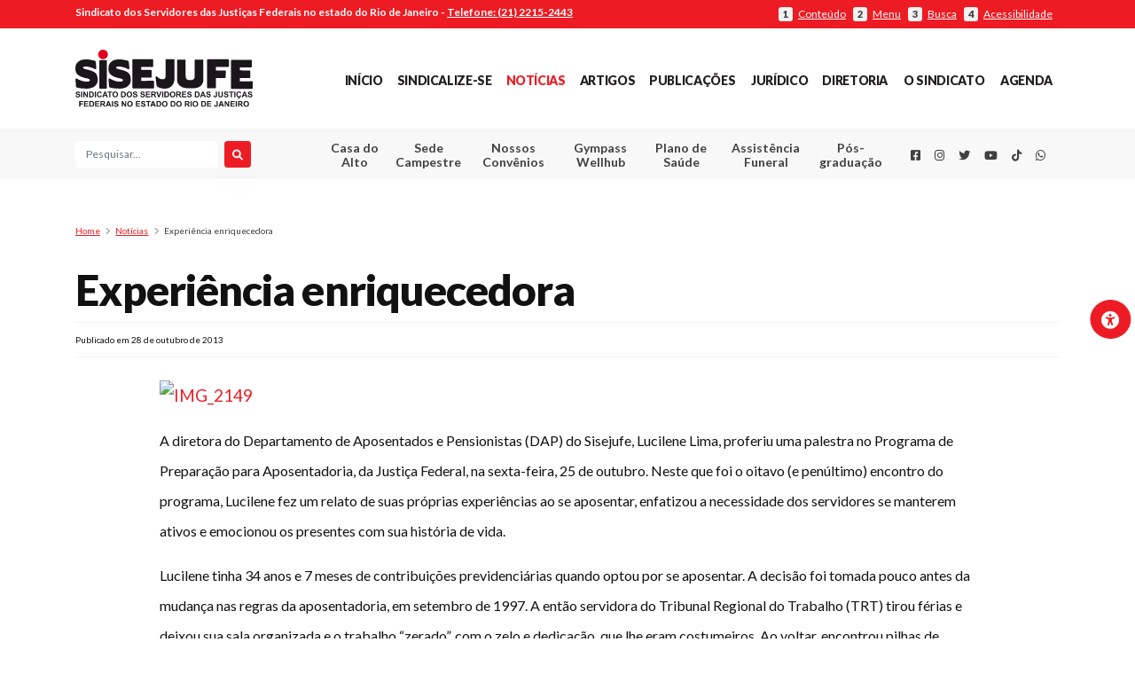

--- FILE ---
content_type: text/html; charset=UTF-8
request_url: https://sisejufe.org.br/noticias/experiencia-enriquecedora/
body_size: 21037
content:



<!DOCTYPE html>
<html lang="pt-BR" style="margin-top: 0 !important;">
<head>
<!-- Global site tag (gtag.js) - Google Analytics -->
<script async src="https://www.googletagmanager.com/gtag/js?id=UA-45165535-1"></script>



<script>



  window.dataLayer = window.dataLayer || [];



  function gtag(){dataLayer.push(arguments);}



  gtag('js', new Date());







  gtag('config', 'UA-45165535-1');



</script>



<meta property="og:image" content="">

<!-- <meta name="twitter:card" content="summary"></meta> -->

<meta name="twitter:card" content=""></meta>









  <meta charset="UTF-8" />



  <meta name="viewport" content="width=device-width, initial-scale=1" />





<link rel="canonical" href="https://www.sisejufe.org.br/" />



  <link rel="profile" href="https://gmpg.org/xfn/11" />







  <link rel="apple-touch-icon" sizes="57x57" href="https://sisejufe.org.br/favicon/apple-icon-57x57.png">



  <link rel="apple-touch-icon" sizes="60x60" href="https://sisejufe.org.br/favicon/apple-icon-60x60.png">



  <link rel="apple-touch-icon" sizes="72x72" href="https://sisejufe.org.br/favicon/apple-icon-72x72.png">



  <link rel="apple-touch-icon" sizes="76x76" href="https://sisejufe.org.br/favicon/apple-icon-76x76.png">



  <link rel="apple-touch-icon" sizes="114x114" href="https://sisejufe.org.br/favicon/apple-icon-114x114.png">



  <link rel="apple-touch-icon" sizes="120x120" href="https://sisejufe.org.br/favicon/apple-icon-120x120.png">



  <link rel="apple-touch-icon" sizes="144x144" href="https://sisejufe.org.br/favicon/apple-icon-144x144.png">



  <link rel="apple-touch-icon" sizes="152x152" href="https://sisejufe.org.br/favicon/apple-icon-152x152.png">



  <link rel="apple-touch-icon" sizes="180x180" href="https://sisejufe.org.br/favicon/apple-icon-180x180.png">



  <link rel="icon" type="image/png" sizes="192x192"



    hrefhttps://sisejufe.org.br/https://sisejufe.org.br/favicon/android-icon-192x192.png"> <link rel="icon"



    type="image/png" sizes="32x32" href="https://sisejufe.org.br/favicon/favicon-32x32.png">



  <link rel="icon" type="image/png" sizes="96x96" href="https://sisejufe.org.br/favicon/favicon-96x96.png">



  <link rel="icon" type="image/png" sizes="16x16" href="https://sisejufe.org.br/favicon/favicon-16x16.png">



  <link rel="manifest" href="https://sisejufe.org.br/favicon/manifest.json">



  <meta name="msapplication-TileColor" content="#ed1c24">



  <meta name="msapplication-TileImage" content="https://sisejufe.org.br/favicon/ms-icon-144x144.png">



  <meta name="theme-color" content="#ed1c24">



  <base href="https://sisejufe.org.br/">



  <!--load all styles -->



  <meta name='robots' content='index, follow, max-image-preview:large, max-snippet:-1, max-video-preview:-1' />

	<!-- This site is optimized with the Yoast SEO plugin v26.6 - https://yoast.com/wordpress/plugins/seo/ -->
	<title>Experiência enriquecedora - SISEJUFE</title>
	<link rel="canonical" href="https://sisejufe.org.br/noticias/experiencia-enriquecedora/" />
	<meta property="og:locale" content="pt_BR" />
	<meta property="og:type" content="article" />
	<meta property="og:title" content="Experiência enriquecedora - SISEJUFE" />
	<meta property="og:description" content="A diretora do Departamento de Aposentados e Pensionistas (DAP) do Sisejufe, Lucilene Lima, proferiu uma palestra no Programa de Preparação para Aposentadoria, da Justiça Federal, na sexta-feira, 25 de outubro. [&hellip;]" />
	<meta property="og:url" content="https://sisejufe.org.br/noticias/experiencia-enriquecedora/" />
	<meta property="og:site_name" content="SISEJUFE" />
	<meta property="article:published_time" content="2013-10-28T20:25:16+00:00" />
	<meta property="article:modified_time" content="2020-02-05T04:58:54+00:00" />
	<meta property="og:image" content="http://sisejufe.org.br/beta/wp-content/uploads/2013/10/IMG_2149-300x225.jpg" />
	<meta name="author" content="admin" />
	<meta name="twitter:card" content="summary_large_image" />
	<meta name="twitter:creator" content="@Sisejufe" />
	<meta name="twitter:site" content="@Sisejufe" />
	<meta name="twitter:label1" content="Escrito por" />
	<meta name="twitter:data1" content="admin" />
	<meta name="twitter:label2" content="Est. tempo de leitura" />
	<meta name="twitter:data2" content="2 minutos" />
	<script type="application/ld+json" class="yoast-schema-graph">{"@context":"https://schema.org","@graph":[{"@type":"Article","@id":"https://sisejufe.org.br/noticias/experiencia-enriquecedora/#article","isPartOf":{"@id":"https://sisejufe.org.br/noticias/experiencia-enriquecedora/"},"author":{"name":"admin","@id":"https://sisejufe.org.br/#/schema/person/f8a710969d016a4b46b824f93db4f9cf"},"headline":"Experiência enriquecedora","datePublished":"2013-10-28T20:25:16+00:00","dateModified":"2020-02-05T04:58:54+00:00","mainEntityOfPage":{"@id":"https://sisejufe.org.br/noticias/experiencia-enriquecedora/"},"wordCount":476,"publisher":{"@id":"https://sisejufe.org.br/#organization"},"image":{"@id":"https://sisejufe.org.br/noticias/experiencia-enriquecedora/#primaryimage"},"thumbnailUrl":"http://sisejufe.org.br/beta/wp-content/uploads/2013/10/IMG_2149-300x225.jpg","articleSection":["Notícias"],"inLanguage":"pt-BR"},{"@type":"WebPage","@id":"https://sisejufe.org.br/noticias/experiencia-enriquecedora/","url":"https://sisejufe.org.br/noticias/experiencia-enriquecedora/","name":"Experiência enriquecedora - SISEJUFE","isPartOf":{"@id":"https://sisejufe.org.br/#website"},"primaryImageOfPage":{"@id":"https://sisejufe.org.br/noticias/experiencia-enriquecedora/#primaryimage"},"image":{"@id":"https://sisejufe.org.br/noticias/experiencia-enriquecedora/#primaryimage"},"thumbnailUrl":"http://sisejufe.org.br/beta/wp-content/uploads/2013/10/IMG_2149-300x225.jpg","datePublished":"2013-10-28T20:25:16+00:00","dateModified":"2020-02-05T04:58:54+00:00","breadcrumb":{"@id":"https://sisejufe.org.br/noticias/experiencia-enriquecedora/#breadcrumb"},"inLanguage":"pt-BR","potentialAction":[{"@type":"ReadAction","target":["https://sisejufe.org.br/noticias/experiencia-enriquecedora/"]}]},{"@type":"ImageObject","inLanguage":"pt-BR","@id":"https://sisejufe.org.br/noticias/experiencia-enriquecedora/#primaryimage","url":"http://sisejufe.org.br/beta/wp-content/uploads/2013/10/IMG_2149-300x225.jpg","contentUrl":"http://sisejufe.org.br/beta/wp-content/uploads/2013/10/IMG_2149-300x225.jpg"},{"@type":"BreadcrumbList","@id":"https://sisejufe.org.br/noticias/experiencia-enriquecedora/#breadcrumb","itemListElement":[{"@type":"ListItem","position":1,"name":"Início","item":"https://sisejufe.org.br/"},{"@type":"ListItem","position":2,"name":"Experiência enriquecedora"}]},{"@type":"WebSite","@id":"https://sisejufe.org.br/#website","url":"https://sisejufe.org.br/","name":"SISEJUFE","description":"Sindicato dos Servidores das Justiças Federais no Estado do Rio de Janeiro 2025","publisher":{"@id":"https://sisejufe.org.br/#organization"},"potentialAction":[{"@type":"SearchAction","target":{"@type":"EntryPoint","urlTemplate":"https://sisejufe.org.br/?s={search_term_string}"},"query-input":{"@type":"PropertyValueSpecification","valueRequired":true,"valueName":"search_term_string"}}],"inLanguage":"pt-BR"},{"@type":"Organization","@id":"https://sisejufe.org.br/#organization","name":"Sisejufe","url":"https://sisejufe.org.br/","logo":{"@type":"ImageObject","inLanguage":"pt-BR","@id":"https://sisejufe.org.br/#/schema/logo/image/","url":"https://sisejufe.org.br/wp-content/uploads/2021/05/logo-sisejufe.svg","contentUrl":"https://sisejufe.org.br/wp-content/uploads/2021/05/logo-sisejufe.svg","width":1,"height":1,"caption":"Sisejufe"},"image":{"@id":"https://sisejufe.org.br/#/schema/logo/image/"},"sameAs":["https://x.com/Sisejufe"]},{"@type":"Person","@id":"https://sisejufe.org.br/#/schema/person/f8a710969d016a4b46b824f93db4f9cf","name":"admin","image":{"@type":"ImageObject","inLanguage":"pt-BR","@id":"https://sisejufe.org.br/#/schema/person/image/","url":"https://secure.gravatar.com/avatar/6f72e4b8686339e2179b75c9ba83c0f8833c04a95b76cac5d3de6e01ed563add?s=96&d=mm&r=g","contentUrl":"https://secure.gravatar.com/avatar/6f72e4b8686339e2179b75c9ba83c0f8833c04a95b76cac5d3de6e01ed563add?s=96&d=mm&r=g","caption":"admin"},"url":"https://sisejufe.org.br/author/admin/"}]}</script>
	<!-- / Yoast SEO plugin. -->


<link rel='dns-prefetch' href='//cdnjs.cloudflare.com' />
<link rel='dns-prefetch' href='//fonts.googleapis.com' />
<link rel='dns-prefetch' href='//use.fontawesome.com' />
<link rel="alternate" title="oEmbed (JSON)" type="application/json+oembed" href="https://sisejufe.org.br/wp-json/oembed/1.0/embed?url=https%3A%2F%2Fsisejufe.org.br%2Fnoticias%2Fexperiencia-enriquecedora%2F" />
<link rel="alternate" title="oEmbed (XML)" type="text/xml+oembed" href="https://sisejufe.org.br/wp-json/oembed/1.0/embed?url=https%3A%2F%2Fsisejufe.org.br%2Fnoticias%2Fexperiencia-enriquecedora%2F&#038;format=xml" />
<style id='wp-img-auto-sizes-contain-inline-css' type='text/css'>
img:is([sizes=auto i],[sizes^="auto," i]){contain-intrinsic-size:3000px 1500px}
/*# sourceURL=wp-img-auto-sizes-contain-inline-css */
</style>
<style id='wp-emoji-styles-inline-css' type='text/css'>

	img.wp-smiley, img.emoji {
		display: inline !important;
		border: none !important;
		box-shadow: none !important;
		height: 1em !important;
		width: 1em !important;
		margin: 0 0.07em !important;
		vertical-align: -0.1em !important;
		background: none !important;
		padding: 0 !important;
	}
/*# sourceURL=wp-emoji-styles-inline-css */
</style>
<link rel='stylesheet' id='wp-block-library-css' href='https://sisejufe.org.br/wp-includes/css/dist/block-library/style.min.css?ver=6.9' type='text/css' media='all' />
<style id='global-styles-inline-css' type='text/css'>
:root{--wp--preset--aspect-ratio--square: 1;--wp--preset--aspect-ratio--4-3: 4/3;--wp--preset--aspect-ratio--3-4: 3/4;--wp--preset--aspect-ratio--3-2: 3/2;--wp--preset--aspect-ratio--2-3: 2/3;--wp--preset--aspect-ratio--16-9: 16/9;--wp--preset--aspect-ratio--9-16: 9/16;--wp--preset--color--black: #000000;--wp--preset--color--cyan-bluish-gray: #abb8c3;--wp--preset--color--white: #ffffff;--wp--preset--color--pale-pink: #f78da7;--wp--preset--color--vivid-red: #cf2e2e;--wp--preset--color--luminous-vivid-orange: #ff6900;--wp--preset--color--luminous-vivid-amber: #fcb900;--wp--preset--color--light-green-cyan: #7bdcb5;--wp--preset--color--vivid-green-cyan: #00d084;--wp--preset--color--pale-cyan-blue: #8ed1fc;--wp--preset--color--vivid-cyan-blue: #0693e3;--wp--preset--color--vivid-purple: #9b51e0;--wp--preset--gradient--vivid-cyan-blue-to-vivid-purple: linear-gradient(135deg,rgb(6,147,227) 0%,rgb(155,81,224) 100%);--wp--preset--gradient--light-green-cyan-to-vivid-green-cyan: linear-gradient(135deg,rgb(122,220,180) 0%,rgb(0,208,130) 100%);--wp--preset--gradient--luminous-vivid-amber-to-luminous-vivid-orange: linear-gradient(135deg,rgb(252,185,0) 0%,rgb(255,105,0) 100%);--wp--preset--gradient--luminous-vivid-orange-to-vivid-red: linear-gradient(135deg,rgb(255,105,0) 0%,rgb(207,46,46) 100%);--wp--preset--gradient--very-light-gray-to-cyan-bluish-gray: linear-gradient(135deg,rgb(238,238,238) 0%,rgb(169,184,195) 100%);--wp--preset--gradient--cool-to-warm-spectrum: linear-gradient(135deg,rgb(74,234,220) 0%,rgb(151,120,209) 20%,rgb(207,42,186) 40%,rgb(238,44,130) 60%,rgb(251,105,98) 80%,rgb(254,248,76) 100%);--wp--preset--gradient--blush-light-purple: linear-gradient(135deg,rgb(255,206,236) 0%,rgb(152,150,240) 100%);--wp--preset--gradient--blush-bordeaux: linear-gradient(135deg,rgb(254,205,165) 0%,rgb(254,45,45) 50%,rgb(107,0,62) 100%);--wp--preset--gradient--luminous-dusk: linear-gradient(135deg,rgb(255,203,112) 0%,rgb(199,81,192) 50%,rgb(65,88,208) 100%);--wp--preset--gradient--pale-ocean: linear-gradient(135deg,rgb(255,245,203) 0%,rgb(182,227,212) 50%,rgb(51,167,181) 100%);--wp--preset--gradient--electric-grass: linear-gradient(135deg,rgb(202,248,128) 0%,rgb(113,206,126) 100%);--wp--preset--gradient--midnight: linear-gradient(135deg,rgb(2,3,129) 0%,rgb(40,116,252) 100%);--wp--preset--font-size--small: 13px;--wp--preset--font-size--medium: 20px;--wp--preset--font-size--large: 36px;--wp--preset--font-size--x-large: 42px;--wp--preset--spacing--20: 0.44rem;--wp--preset--spacing--30: 0.67rem;--wp--preset--spacing--40: 1rem;--wp--preset--spacing--50: 1.5rem;--wp--preset--spacing--60: 2.25rem;--wp--preset--spacing--70: 3.38rem;--wp--preset--spacing--80: 5.06rem;--wp--preset--shadow--natural: 6px 6px 9px rgba(0, 0, 0, 0.2);--wp--preset--shadow--deep: 12px 12px 50px rgba(0, 0, 0, 0.4);--wp--preset--shadow--sharp: 6px 6px 0px rgba(0, 0, 0, 0.2);--wp--preset--shadow--outlined: 6px 6px 0px -3px rgb(255, 255, 255), 6px 6px rgb(0, 0, 0);--wp--preset--shadow--crisp: 6px 6px 0px rgb(0, 0, 0);}:where(.is-layout-flex){gap: 0.5em;}:where(.is-layout-grid){gap: 0.5em;}body .is-layout-flex{display: flex;}.is-layout-flex{flex-wrap: wrap;align-items: center;}.is-layout-flex > :is(*, div){margin: 0;}body .is-layout-grid{display: grid;}.is-layout-grid > :is(*, div){margin: 0;}:where(.wp-block-columns.is-layout-flex){gap: 2em;}:where(.wp-block-columns.is-layout-grid){gap: 2em;}:where(.wp-block-post-template.is-layout-flex){gap: 1.25em;}:where(.wp-block-post-template.is-layout-grid){gap: 1.25em;}.has-black-color{color: var(--wp--preset--color--black) !important;}.has-cyan-bluish-gray-color{color: var(--wp--preset--color--cyan-bluish-gray) !important;}.has-white-color{color: var(--wp--preset--color--white) !important;}.has-pale-pink-color{color: var(--wp--preset--color--pale-pink) !important;}.has-vivid-red-color{color: var(--wp--preset--color--vivid-red) !important;}.has-luminous-vivid-orange-color{color: var(--wp--preset--color--luminous-vivid-orange) !important;}.has-luminous-vivid-amber-color{color: var(--wp--preset--color--luminous-vivid-amber) !important;}.has-light-green-cyan-color{color: var(--wp--preset--color--light-green-cyan) !important;}.has-vivid-green-cyan-color{color: var(--wp--preset--color--vivid-green-cyan) !important;}.has-pale-cyan-blue-color{color: var(--wp--preset--color--pale-cyan-blue) !important;}.has-vivid-cyan-blue-color{color: var(--wp--preset--color--vivid-cyan-blue) !important;}.has-vivid-purple-color{color: var(--wp--preset--color--vivid-purple) !important;}.has-black-background-color{background-color: var(--wp--preset--color--black) !important;}.has-cyan-bluish-gray-background-color{background-color: var(--wp--preset--color--cyan-bluish-gray) !important;}.has-white-background-color{background-color: var(--wp--preset--color--white) !important;}.has-pale-pink-background-color{background-color: var(--wp--preset--color--pale-pink) !important;}.has-vivid-red-background-color{background-color: var(--wp--preset--color--vivid-red) !important;}.has-luminous-vivid-orange-background-color{background-color: var(--wp--preset--color--luminous-vivid-orange) !important;}.has-luminous-vivid-amber-background-color{background-color: var(--wp--preset--color--luminous-vivid-amber) !important;}.has-light-green-cyan-background-color{background-color: var(--wp--preset--color--light-green-cyan) !important;}.has-vivid-green-cyan-background-color{background-color: var(--wp--preset--color--vivid-green-cyan) !important;}.has-pale-cyan-blue-background-color{background-color: var(--wp--preset--color--pale-cyan-blue) !important;}.has-vivid-cyan-blue-background-color{background-color: var(--wp--preset--color--vivid-cyan-blue) !important;}.has-vivid-purple-background-color{background-color: var(--wp--preset--color--vivid-purple) !important;}.has-black-border-color{border-color: var(--wp--preset--color--black) !important;}.has-cyan-bluish-gray-border-color{border-color: var(--wp--preset--color--cyan-bluish-gray) !important;}.has-white-border-color{border-color: var(--wp--preset--color--white) !important;}.has-pale-pink-border-color{border-color: var(--wp--preset--color--pale-pink) !important;}.has-vivid-red-border-color{border-color: var(--wp--preset--color--vivid-red) !important;}.has-luminous-vivid-orange-border-color{border-color: var(--wp--preset--color--luminous-vivid-orange) !important;}.has-luminous-vivid-amber-border-color{border-color: var(--wp--preset--color--luminous-vivid-amber) !important;}.has-light-green-cyan-border-color{border-color: var(--wp--preset--color--light-green-cyan) !important;}.has-vivid-green-cyan-border-color{border-color: var(--wp--preset--color--vivid-green-cyan) !important;}.has-pale-cyan-blue-border-color{border-color: var(--wp--preset--color--pale-cyan-blue) !important;}.has-vivid-cyan-blue-border-color{border-color: var(--wp--preset--color--vivid-cyan-blue) !important;}.has-vivid-purple-border-color{border-color: var(--wp--preset--color--vivid-purple) !important;}.has-vivid-cyan-blue-to-vivid-purple-gradient-background{background: var(--wp--preset--gradient--vivid-cyan-blue-to-vivid-purple) !important;}.has-light-green-cyan-to-vivid-green-cyan-gradient-background{background: var(--wp--preset--gradient--light-green-cyan-to-vivid-green-cyan) !important;}.has-luminous-vivid-amber-to-luminous-vivid-orange-gradient-background{background: var(--wp--preset--gradient--luminous-vivid-amber-to-luminous-vivid-orange) !important;}.has-luminous-vivid-orange-to-vivid-red-gradient-background{background: var(--wp--preset--gradient--luminous-vivid-orange-to-vivid-red) !important;}.has-very-light-gray-to-cyan-bluish-gray-gradient-background{background: var(--wp--preset--gradient--very-light-gray-to-cyan-bluish-gray) !important;}.has-cool-to-warm-spectrum-gradient-background{background: var(--wp--preset--gradient--cool-to-warm-spectrum) !important;}.has-blush-light-purple-gradient-background{background: var(--wp--preset--gradient--blush-light-purple) !important;}.has-blush-bordeaux-gradient-background{background: var(--wp--preset--gradient--blush-bordeaux) !important;}.has-luminous-dusk-gradient-background{background: var(--wp--preset--gradient--luminous-dusk) !important;}.has-pale-ocean-gradient-background{background: var(--wp--preset--gradient--pale-ocean) !important;}.has-electric-grass-gradient-background{background: var(--wp--preset--gradient--electric-grass) !important;}.has-midnight-gradient-background{background: var(--wp--preset--gradient--midnight) !important;}.has-small-font-size{font-size: var(--wp--preset--font-size--small) !important;}.has-medium-font-size{font-size: var(--wp--preset--font-size--medium) !important;}.has-large-font-size{font-size: var(--wp--preset--font-size--large) !important;}.has-x-large-font-size{font-size: var(--wp--preset--font-size--x-large) !important;}
/*# sourceURL=global-styles-inline-css */
</style>

<style id='classic-theme-styles-inline-css' type='text/css'>
/*! This file is auto-generated */
.wp-block-button__link{color:#fff;background-color:#32373c;border-radius:9999px;box-shadow:none;text-decoration:none;padding:calc(.667em + 2px) calc(1.333em + 2px);font-size:1.125em}.wp-block-file__button{background:#32373c;color:#fff;text-decoration:none}
/*# sourceURL=/wp-includes/css/classic-themes.min.css */
</style>
<style id='font-awesome-svg-styles-default-inline-css' type='text/css'>
.svg-inline--fa {
  display: inline-block;
  height: 1em;
  overflow: visible;
  vertical-align: -.125em;
}
/*# sourceURL=font-awesome-svg-styles-default-inline-css */
</style>
<link rel='stylesheet' id='font-awesome-svg-styles-css' href='https://sisejufe.org.br/wp-content/uploads/font-awesome/v6.1.1/css/svg-with-js.css' type='text/css' media='all' />
<style id='font-awesome-svg-styles-inline-css' type='text/css'>
   .wp-block-font-awesome-icon svg::before,
   .wp-rich-text-font-awesome-icon svg::before {content: unset;}
/*# sourceURL=font-awesome-svg-styles-inline-css */
</style>
<link rel='stylesheet' id='pdfp-public-css' href='https://sisejufe.org.br/wp-content/plugins/pdf-poster/build/public.css?ver=2.3.1' type='text/css' media='all' />
<link rel='stylesheet' id='gpls-wpsctr-simple-countdown-timer-front-flipdown-css-css' href='https://sisejufe.org.br/wp-content/plugins/simple-countdown/assets/libs/flipdown.min.css?ver=1.0.3' type='text/css' media='all' />
<link rel='stylesheet' id='google-fonts-lato-family-css' href='https://fonts.googleapis.com/css?family=Lato%3A100%2C100i%2C300%2C300i%2C400%2C400i%2C700%2C700i%2C900%2C900i&#038;ver=1' type='text/css' media='all' />
<link rel='stylesheet' id='font-awesome-css' href='https://sisejufe.org.br/wp-content/themes/sisejufe/src/icons/fontawesome5.9.0/css/all.css?ver=1' type='text/css' media='all' />
<link rel='stylesheet' id='sisejufe-style-css' href='https://sisejufe.org.br/wp-content/themes/sisejufe/style.css?ver=0.94' type='text/css' media='all' />
<link rel='stylesheet' id='form-pdf-pagina-css' href='https://sisejufe.org.br/wp-content/themes/sisejufe/form_pdf/css/estilo_pagina.css?ver=1' type='text/css' media='all' />
<link rel='stylesheet' id='form-pdf-css' href='https://sisejufe.org.br/wp-content/themes/sisejufe/form_pdf/css/estilo_pdf.css?ver=1' type='text/css' media='all' />
<link rel='stylesheet' id='pagina-unimed-css' href='https://sisejufe.org.br/wp-content/themes/sisejufe/src/css/paginas.css?ver=1' type='text/css' media='all' />
<link rel='stylesheet' id='css-sindicalizado-cadastro-css' href='https://sisejufe.org.br/wp-content/themes/sisejufe/src/css/cadastroSindicalizado.css?ver=1' type='text/css' media='all' />
<link rel='stylesheet' id='font-awesome-official-css' href='https://use.fontawesome.com/releases/v6.1.1/css/all.css' type='text/css' media='all' integrity="sha384-/frq1SRXYH/bSyou/HUp/hib7RVN1TawQYja658FEOodR/FQBKVqT9Ol+Oz3Olq5" crossorigin="anonymous" />
<link rel='stylesheet' id='font-awesome-official-v4shim-css' href='https://use.fontawesome.com/releases/v6.1.1/css/v4-shims.css' type='text/css' media='all' integrity="sha384-4Jczmr1SlicmtiAiHGxwWtSzLJAS97HzJsKGqfC0JtZktLrPXIux1u6GJNVRRqiN" crossorigin="anonymous" />
<link rel='stylesheet' id='glg-photobox-style-css' href='https://sisejufe.org.br/wp-content/plugins/gallery-lightbox-slider/css/photobox/photobox.min.css?ver=1.0.0.41' type='text/css' media='' />
<script type="text/javascript" src="https://sisejufe.org.br/wp-content/themes/sisejufe/src/node_modules/jquery/dist/jquery.min.js?ver=3.4.2" id="jquery-core-js"></script>
<script type="text/javascript" src="https://sisejufe.org.br/wp-includes/js/jquery/jquery-migrate.min.js?ver=3.4.1" id="jquery-migrate-js"></script>
<script type="text/javascript" src="https://sisejufe.org.br/wp-content/plugins/gallery-lightbox-slider/js/jquery/photobox/jquery.photobox.min.js?ver=1.0.0.41" id="glg-photobox-js"></script>
<link rel="https://api.w.org/" href="https://sisejufe.org.br/wp-json/" /><link rel="alternate" title="JSON" type="application/json" href="https://sisejufe.org.br/wp-json/wp/v2/posts/13853" /><link rel="EditURI" type="application/rsd+xml" title="RSD" href="https://sisejufe.org.br/xmlrpc.php?rsd" />
<meta name="generator" content="WordPress 6.9" />
<link rel='shortlink' href='https://sisejufe.org.br/?p=13853' />
      <!-- CSS Booking Plugin Front -->
      <!-- <link href="https://sisejufe.org.br/wp-content/plugins/booking.bm.5.1.2/interface/bs/css/bs.min.css" rel="stylesheet" type="text/css" /> -->
      <link href="https://sisejufe.org.br/wp-content/plugins/booking.bm.5.1.2/css/client.css" rel="stylesheet" type="text/css" />

            
    <!-- <script type="text/javascript" src="https://sisejufe.org.br/wp-content/themes/sisejufe/src/node_modules/jquery/dist/jquery.min.js?ver=3.4.2"></script> -->
    <!-- <script type="text/javascript" src="https://sisejufe.org.br/wp-includes/js/jquery/jquery-migrate.min.js?ver=3.4.2"></script> -->

    <link href="https://sisejufe.org.br/wp-content/plugins/booking.bm.5.1.2/css/calendar.css" rel="stylesheet" type="text/css" />
    <link rel="stylesheet" id="font-awesome-css" href="https://sisejufe.org.br/wp-content/themes/sisejufe/src/icons/fontawesome5.9.0/css/all.css?ver=1" type="text/css" media="all">
    <link href="https://sisejufe.org.br/wp-content/plugins/booking.bm.5.1.2/css/skins/traditional-light.css" rel="stylesheet" type="text/css" />        <style>
                    </style>
		<style type="text/css" id="wp-custom-css">
			@media(min-width:800px){h2.saidaguilhermecalmon1{font-size: 25px; text-align: right;padding-top: 45px;}}
@media(max-width:799px){h2.saidaguilhermecalmon1{font-size: 13px; text-align: right;padding-top: 41px;padding-right: 15px;}}
@media(min-width:800px){h2.saidaguilhermecalmon2{font-size: 25px; text-align: left;padding-top: 25px;}}
@media(max-width:799px){h2.saidaguilhermecalmon2{font-size: 13px; text-align: left;padding-top: 25px;padding-left: 10px;}}

.section-sub-header nav ul .menu-item{ text-align:center;}		</style>
		






</head>







<body class="wp-singular post-template-default single single-post postid-13853 single-format-standard wp-theme-sisejufe">







  






  <div id="reading_guide"></div>







  <div id="page" class="site">







    <div id="accessibilty-bar">



      <button type="button" class="btn btn-primary btnCorner" id="universalAccessBtn" accesskey="4"><i



          class=" fas fa-universal-access"></i><span>Menu de acessibilidade</span></button>



      <a href="javascript:void(0);" class="setAccessibility" data-accessibility="contrast"><strong><i



            class="fas fa-adjust"></i></strong> Alto contraste</a>



      <a href="javascript:void(0);" class="setAccessibility" data-accessibility="dark"><strong><i



            class="fas fa-moon"></i></strong> Modo escuro</a>



      <a href="javascript:void(0);" class="setAccessibility" data-accessibility="incFont"><strong>A+</strong> Aumentar



        fonte</a>



      <a href="javascript:void(0);" class="setAccessibility" data-accessibility="oriFont"><strong>Aa</strong> Fonte



        original</a>



      <a href="javascript:void(0);" class="setAccessibility" data-accessibility="decFont"><strong>A-</strong> Diminuir



        fonte</a>



      <a href="javascript:void(0);" class="setAccessibility" data-accessibility="readingLine"><strong><i



            class="fas fa-ruler-horizontal"></i></strong> Linha guia</a>



      <a href="javascript:void(0);" class="setAccessibility" data-accessibility="reset"><strong><i



            class="fas fa-redo-alt"></i></strong> Redefinir</a>



    </div>







    <div id="subHeader">



      <div class="container py-1">



        <div class="row">



          <div class="col-12 text-center text-lg-left col-lg-7 pr-lg-0">



            <strong><span class="d-none d-sm-inline">Sindicato dos Servidores das Justiças Federais no estado do Rio de



                Janeiro - </span><a href="tel:+552122152443" class="phoneLink">Telefone: (21) 2215-2443</a></strong>



          </div>



          <div



            class="col-12 col-lg-5 accessPoints text-right d-none d-md-flex pt-md-2 pt-lg-0 align-items-center justify-content-center justify-content-lg-end">



            <a href="#main" id="btnConteudoAcessibilidade" accesskey="1"><strong>1</strong> <span>Conteúdo</span></a>



            <a href="#menu-menu-principal" id="btnMenuPrincipal" accesskey="2"><strong>2</strong> <span>Menu</span></a>



            <a href="#searchFieldMain" id="btnFormPesquisaAcessibilidade" accesskey="3"><strong>3</strong>



              <span>Busca</span></a>



            <a href="#universalAccessBtn" id="btnMenuAcessibilidade"><strong>4</strong> <span>Acessibilidade</span></a>



          </div>



        </div>



      </div>



    </div>















    <header id="masthead" class="container-fluid mb-3 mb-lg-5">







      <div class="row section-master-header">
  <div class="container py-4">
    <div class="row">

      <!-- Sections mobile -->
      <div class="col-2 d-md-none d-flex align-items-center justify-content-center buttons-action-header order-1">
        <button type="button" id="open-mobile-menu-button"><i class="fas fa-bars"></i></button>
      </div>
      <div class="col-2 d-md-none d-flex align-items-center justify-content-center buttons-action-header order-3">
        <button type="button" id="open-search-menu-button"><i class="fas fa-search"></i></button>
      </div>
      <!-- /Sections mobile -->

      <!-- .site-branding-container -->
      <div class="col-8 col-md-12 col-lg-3 site-branding-container text-center text-lg-left order-2">
        
<div class="site-branding">

  <div class="site-logo">
    
    <a href="https://sisejufe.org.br/" class="custom-logo-link" rel="home" itemprop="url">
      <img src="https://sisejufe.org.br/wp-content/themes/sisejufe/src/images/logo-sisejufe.svg" class="custom-logo" alt="Logotipo do SISEJUFE" itemprop="logo" />
    </a>

      </div>
</div><!-- .site-branding -->      </div>
      <!-- /.site-branding-container -->

      <!-- Header nav-main -->
      <div class="col-md-12 col-lg-9 d-none d-md-flex align-items-center justify-content-center justify-content-lg-end order-md-5 mt-md-3 mt-lg-0">
        <nav id="site-navigation" class="main-navigation" aria-label="Menu principal do cabeçalho">
  <div class="menu-menu-principal-container"><ul id="menu-menu-principal" class="main-menu"><li id="menu-item-28" class="menu-item menu-item-type-custom menu-item-object-custom menu-item-home menu-item-28"><a href="http://sisejufe.org.br/">Início</a></li>
<li id="menu-item-94754" class="menu-item menu-item-type-custom menu-item-object-custom menu-item-94754"><a target="_blank" href="https://dsy8tybpkbm.typeform.com/to/aGvvf7st">Sindicalize-se</a></li>
<li id="menu-item-435" class="menu-item menu-item-type-taxonomy menu-item-object-category current-post-ancestor current-menu-parent current-post-parent menu-item-435"><a href="https://sisejufe.org.br/category/noticias/">Notícias</a></li>
<li id="menu-item-71" class="menu-item menu-item-type-taxonomy menu-item-object-category menu-item-71"><a href="https://sisejufe.org.br/category/artigos/">Artigos</a></li>
<li id="menu-item-451" class="menu-item menu-item-type-taxonomy menu-item-object-category menu-item-has-children menu-item-451"><a href="https://sisejufe.org.br/category/publicacoes/">Publicações</a>
<ul class="sub-menu">
	<li id="menu-item-291" class="menu-item menu-item-type-taxonomy menu-item-object-category menu-item-291"><a href="https://sisejufe.org.br/category/publicacoes/">Todas as publicações</a></li>
	<li id="menu-item-452" class="menu-item menu-item-type-taxonomy menu-item-object-category menu-item-452"><a href="https://sisejufe.org.br/category/publicacoes/acoes-coletivas/">Ações Coletivas</a></li>
	<li id="menu-item-77396" class="menu-item menu-item-type-custom menu-item-object-custom menu-item-77396"><a href="https://sisejufe.org.br/publicacoes/contraponto/">Contraponto</a></li>
	<li id="menu-item-454" class="menu-item menu-item-type-taxonomy menu-item-object-category menu-item-454"><a href="https://sisejufe.org.br/category/publicacoes/fique-por-dentro-publicacoes/">Fique por dentro</a></li>
	<li id="menu-item-77394" class="menu-item menu-item-type-custom menu-item-object-custom menu-item-77394"><a href="https://sisejufe.org.br/publicacoes/ideias-em-revista/">Ideias em Revista</a></li>
	<li id="menu-item-456" class="menu-item menu-item-type-taxonomy menu-item-object-category menu-item-456"><a href="https://sisejufe.org.br/category/publicacoes/jornal-da-cotec/">Jornal da COTEC</a></li>
	<li id="menu-item-69977" class="menu-item menu-item-type-taxonomy menu-item-object-category menu-item-69977"><a href="https://sisejufe.org.br/category/clipping/">Clipping</a></li>
	<li id="menu-item-457" class="menu-item menu-item-type-taxonomy menu-item-object-category menu-item-457"><a href="https://sisejufe.org.br/category/publicacoes/outras-publicacoes/">Outras publicações</a></li>
</ul>
</li>
<li id="menu-item-86219" class="menu-item menu-item-type-post_type menu-item-object-page menu-item-86219"><a href="https://sisejufe.org.br/juridico/">Jurídico</a></li>
<li id="menu-item-86792" class="menu-item menu-item-type-post_type menu-item-object-page menu-item-has-children menu-item-86792"><a href="https://sisejufe.org.br/o-sindicato/conheca-a-diretoria-2023/">Diretoria</a>
<ul class="sub-menu">
	<li id="menu-item-86791" class="menu-item menu-item-type-post_type menu-item-object-page menu-item-86791"><a href="https://sisejufe.org.br/o-sindicato/conheca-a-diretoria-2023/">Conheça a Diretoria 2023</a></li>
	<li id="menu-item-86789" class="menu-item menu-item-type-post_type menu-item-object-page menu-item-86789"><a href="https://sisejufe.org.br/o-sindicato/representantes-de-base-2023/">Representantes de Base 2023</a></li>
	<li id="menu-item-86790" class="menu-item menu-item-type-post_type menu-item-object-page menu-item-86790"><a href="https://sisejufe.org.br/o-sindicato/estrutura-de-funcionamento-da-diretoria-2023/">Estrutura de Funcionamento da Diretoria 2023</a></li>
	<li id="menu-item-149" class="menu-item menu-item-type-post_type menu-item-object-page menu-item-149"><a href="https://sisejufe.org.br/ultimasdiretoriais/">Últimas Diretorias</a></li>
</ul>
</li>
<li id="menu-item-132" class="menu-item menu-item-type-post_type menu-item-object-page menu-item-has-children menu-item-132"><a href="https://sisejufe.org.br/o-sindicato/">O Sindicato</a>
<ul class="sub-menu">
	<li id="menu-item-287" class="menu-item menu-item-type-post_type menu-item-object-page menu-item-287"><a href="https://sisejufe.org.br/o-sindicato/">Sobre o sindicato</a></li>
	<li id="menu-item-113" class="menu-item menu-item-type-custom menu-item-object-custom menu-item-113"><a target="_blank" href="https://sweb.diretasistemas.com.br/prosindweb/index.php?sind=1666">Atualize seus dados</a></li>
	<li id="menu-item-94755" class="menu-item menu-item-type-custom menu-item-object-custom menu-item-94755"><a target="_blank" href="https://sisejufe.org.br/novosindicalizese">Sindicalize-se</a></li>
	<li id="menu-item-133" class="menu-item menu-item-type-post_type menu-item-object-page menu-item-133"><a href="https://sisejufe.org.br/o-sindicato/documentos/">Documentos</a></li>
	<li id="menu-item-137" class="menu-item menu-item-type-post_type menu-item-object-page menu-item-137"><a href="https://sisejufe.org.br/o-sindicato/estatuto/">Estatuto</a></li>
	<li id="menu-item-64620" class="menu-item menu-item-type-post_type menu-item-object-page menu-item-64620"><a href="https://sisejufe.org.br/o-sindicato/regimento-interno-eleitoral/">Regimento Interno Eleitoral</a></li>
	<li id="menu-item-168" class="menu-item menu-item-type-post_type menu-item-object-page menu-item-168"><a href="https://sisejufe.org.br/o-sindicato/prestacao-de-contas/">Prestação de contas</a></li>
	<li id="menu-item-119" class="menu-item menu-item-type-post_type menu-item-object-page menu-item-119"><a href="https://sisejufe.org.br/o-sindicato/cursos/">Cursos</a></li>
	<li id="menu-item-86210" class="menu-item menu-item-type-post_type menu-item-object-page menu-item-86210"><a href="https://sisejufe.org.br/perguntas-frequentes/">Perguntas Frequentes</a></li>
	<li id="menu-item-86211" class="menu-item menu-item-type-custom menu-item-object-custom menu-item-86211"><a target="_blank" href="https://www.youtube.com/channel/UChRvkGWDI-nHeKpa1XQ3jtw?sub_confirmation=1">Vídeos</a></li>
</ul>
</li>
<li id="menu-item-97289" class="menu-item menu-item-type-custom menu-item-object-custom menu-item-97289"><a href="https://sisejufe.org.br/agenda">Agenda</a></li>
</ul></div></nav><!-- #site-navigation -->      </div>
      <!-- /Header nav-main -->


    </div>
  </div>
</div> <!-- /.section-master-header -->


      <!-- .section-sub-header -->
<div class="row section-sub-header">
  <div class="container py-md-1">
    <div class="row">
      <div class="col-12 col-lg-3 section-search-header d-flex justify-content-center justify-content-lg-start order-md-last order-lg-first mt-md-3 mt-lg-0">
        <div>
          <!-- .section-search-header -->
<form role="search" method="get" class="form-inline" style="margin-top: 5px; margin-bottom: 5px;" action="https://sisejufe.org.br/">
  <label class="sr-only" for="s">Pesquisa</label>
  <input id="searchFieldMain" type="search" class="form-control form-control-sm" value="" name="s" title="Pesquisar por:" placeholder="Pesquisar..." />
  <button type="submit" class="btn btn-primary btn-sm" aria-label="Pesquisar"><i class="fas fa-search"></i></button>
</form>
<!-- <a href="">Pesquisar <i class="fas fa-search"></i></a> -->        </div>
      </div>
      <div class="col-12 col-lg-9 pt-lg-0 m-auto d-none d-md-flex align-items-center justify-content-center justify-content-lg-end order-md-first order-lg-last">
        <nav id="secondary-site-navigation" class="nav-main-submenu d-none d-md-inline-block mr-3" aria-label="Menu secundário do cabeçalho">
  <div class="menu-submenu-cabecalho-container"><ul id="menu-submenu-cabecalho" class="main-submenu"><li id="menu-item-77984" class="menu-item menu-item-type-post_type menu-item-object-page menu-item-77984"><a href="https://sisejufe.org.br/casadoalto/">Casa do Alto</a></li>
<li id="menu-item-840" class="menu-item menu-item-type-post_type menu-item-object-page menu-item-840"><a href="https://sisejufe.org.br/sede-campestre/">Sede Campestre</a></li>
<li id="menu-item-97284" class="menu-item menu-item-type-custom menu-item-object-custom menu-item-97284"><a href="https://sisejufe.temmaisvantagens.com.br/">Nossos Convênios</a></li>
<li id="menu-item-79025" class="menu-item menu-item-type-custom menu-item-object-custom menu-item-79025"><a href="https://sisejufe.org.br/gym-pass-valores/">Gympass Wellhub</a></li>
<li id="menu-item-86215" class="menu-item menu-item-type-custom menu-item-object-custom menu-item-has-children menu-item-86215"><a href="#">Plano de Saúde</a>
<ul class="sub-menu">
	<li id="menu-item-98240" class="menu-item menu-item-type-post_type menu-item-object-page menu-item-98240"><a href="https://sisejufe.org.br/unimed-tabela/">Unimed</a></li>
	<li id="menu-item-94813" class="menu-item menu-item-type-custom menu-item-object-custom menu-item-94813"><a href="https://sisejufe.org.br/noticias/novidade-amil-passa-a-integrar-o-hall-de-convenios-de-planos-de-saude-oferecidos-aos-sindicalizados-e-sindicalizadas-do-sisejufe/">Amil</a></li>
	<li id="menu-item-86213" class="menu-item menu-item-type-post_type menu-item-object-page menu-item-86213"><a href="https://sisejufe.org.br/o-sindicato/planos-de-saude/amildental/">Amil Dental</a></li>
</ul>
</li>
<li id="menu-item-86216" class="menu-item menu-item-type-custom menu-item-object-custom menu-item-86216"><a href="https://sisejufe.org.br/noticias/sisejufe-oferece-assistencia-funeral-aos-sindicalizados-sindicato-ira-custear-todos-os-gastos/">Assistência Funeral</a></li>
<li id="menu-item-96949" class="menu-item menu-item-type-post_type menu-item-object-post menu-item-96949"><a href="https://sisejufe.org.br/noticias/sisejufe-lanca-curso-gratuito-de-pos-graduacao-para-filiadas-e-filiados-em-parceria-com-a-faculdade-unita/">Pós-graduação</a></li>
</ul></div></nav><nav class="social-navigation d-inline-block " aria-label="Menu de redes sociais">
  <div class="menu-redes-sociais-container"><ul id="menu-redes-sociais" class="social-links-menu"><li id="menu-item-22" class="facebook menu-item menu-item-type-custom menu-item-object-custom menu-item-22"><a target="_blank" href="https://www.facebook.com/sisejufe"><span class="screen-reader-text">Facebook</span></a></li>
<li id="menu-item-23" class="instagram menu-item menu-item-type-custom menu-item-object-custom menu-item-23"><a target="_blank" href="http://www.instagram.com/sisejufe"><span class="screen-reader-text">Instagram</span></a></li>
<li id="menu-item-24" class="twitter menu-item menu-item-type-custom menu-item-object-custom menu-item-24"><a target="_blank" href="https://twitter.com/sisejufe"><span class="screen-reader-text">Twitter</span></a></li>
<li id="menu-item-75976" class="youtube menu-item menu-item-type-custom menu-item-object-custom menu-item-75976"><a target="_blank" href="http://www.sisejufe.org.br/youtube"><span class="screen-reader-text">Youtube</span></a></li>
<li id="menu-item-25" class="tiktok menu-item menu-item-type-custom menu-item-object-custom menu-item-25"><a target="_blank" href="https://www.tiktok.com/@sisejufe"><span class="screen-reader-text">TikTok</span></a></li>
<li id="menu-item-86178" class="whatsapp menu-item menu-item-type-custom menu-item-object-custom menu-item-86178"><a target="_blank" href="https://api.whatsapp.com/send/?phone=5521967846781&#038;text=Oi&#038;type=phone_number&#038;app_absent=0"><span class="screen-reader-text">Whatsapp</span></a></li>
</ul></div></nav><!-- .social-navigation -->      </div>
    </div>
  </div>
</div> <!-- /.section-sub-header -->






    </header>







    














    <!-- #masthead -->







    <div id="content" class="site-content">
<section id="primary" class="content-area">
  <main id="main" class="site-main">

        <div class="container">
      <div class="row">
        <div class="col-12">
          <div id="breadcrumbs_master" class="breadcrumbs_master"><a href="https://sisejufe.org.br">Home</a> <i class="fas fa-angle-right delimiter"></i> <a href="https://sisejufe.org.br/category/noticias/">Notícias</a> <i class="fas fa-angle-right delimiter"></i> <span class="current">Experiência enriquecedora</span></div>        </div>
      </div>
    </div>


    
<article id="post-13853" class="container post-13853 post type-post status-publish format-standard hentry category-noticias">
  <div class="row">

    <div class="col-12 mx-auto">

      <header class="entry-header mb-4">
        <h1 class="entry-title">Experiência enriquecedora</h1>


        <div class="excerpt">
                  </div>

        <div class="meta d-md-flex justify-content-between align-items-center mb-3">
          <time datetime="2013-10-28T18:25:16-02:00" itemprop="datePublished" class="date">Publicado em
            28 de outubro de 2013</time>
          <div class="tags">
                      </div>
        </div>

        


        


      </header>

      

    </div>
    <div class="col-lg-10 col-lg-8 pb-5 mx-auto">

      <div class="entry-content">

        <p><a href="http://sisejufe.org.br/beta/wp-content/uploads/2013/10/IMG_2149.jpg"><img fetchpriority="high" decoding="async" class="alignnone size-medium wp-image-13854" alt="IMG_2149" src="http://sisejufe.org.br/beta/wp-content/uploads/2013/10/IMG_2149-300x225.jpg" width="300" height="225" /></a></p>
<p><span style="font-size: medium;">A diretora do Departamento de Aposentados e Pensionistas (DAP) do Sisejufe, Lucilene Lima, proferiu uma palestra no Programa de Preparação para Aposentadoria, da Justiça Federal, na sexta-feira, 25 de outubro. Neste que foi o oitavo (e penúltimo) encontro do programa, Lucilene fez um relato de suas próprias experiências ao se aposentar, enfatizou a necessidade dos servidores se manterem ativos e emocionou os presentes com sua história </span><span style="font-size: medium;">de vida.</span></p>
<p><span style="font-size: medium;">Lucilene tinha 34 anos e 7 meses de contribuições previdenciárias quando optou por se aposentar. A decisão foi tomada pouco antes da mudança nas regras da aposentadoria, em setembro de 1997. A então servidora do Tribunal Regional do Trabalho (TRT) tirou férias e deixou sua sala organizada e o trabalho “zerado”, com o zelo e dedicação, que lhe eram costumeiros. Ao voltar, encontrou pilhas de processos em sua mesa, na cadeira e até mesmo no chão. “Fiz jornada dupla, sem receber hora extra, zerei aquela montanha, e então fui ao departamento de pessoal saber o que precisaria para dar entrada no pedido de aposentadoria”, relata.</span></p>
<p><span style="font-size: medium;">A tramitação foi mais rápida do que Lucilene esperava e quando saiu a publicação de sua aposentadoria, ela perguntou a sua chefe o que faria naquele momento. A resposta foi lacônica: “Pega a bolsa e vá embora”. A frieza desconcertante fez surgir uma sensação de desamparo ao deixar o local de trabalho ao qual dedicara tantos anos. “A distância até o hall dos elevadores pareceu uma distância enorme. Mas, não quis descer pelos elevadores. Desci os seis andares pela escada. Chorando. Saí pela porta dos fundos, andei a esmo. Um transeunte perguntou o que tinha acontecido, eu respondi que estava aposentada e ele retrucou ‘Então sorria’. Só parei de andar quando me deparei com as grades do Campo de Santana e como não sabia andar por lá, peguei um táxi”, relembra Lucilene.</span></p>
<p><span style="font-size: medium;">Aposentada, Lucilene ingressou na vida sindical devido a uma gentileza feita pelo Sisejufe aos servidores das Justiças federais. “Recebi uma carta me convidando para comemorar meu aniversário no Sisejufe. Na verdade, era para todos os aniversariantes do mês. Mas, aquilo me cativou. Fui chamada para uma assembleia e passei a participar. Foram dois anos na base e depois ingressei na chapa que venceria as eleições do sindicato”, conta a diretora.</span></p>
<p><span style="font-size: medium;">Baseada em sua experiência pessoal, Lucilene recomendou aos participantes dos cursos que, aqueles que ainda não o sejam, sindicalizem-se. “Depois que nos aposentamos, o sindicato passa a ser o único elo com a vida laboral. Não é bom para o aposentado vestir o pijama e ficar em casa. Isso só deprime. Sejam voluntários, na ONG, na igreja ou no sindicato. Não vamos ficar parados”, aconselha Lucilene.</span></p>
<p>Imprensa Sisejufe</p>

        
      </div><!-- .entry-content -->
    </div>

    <footer class="entry-footer col-12">
          </footer><!-- .entry-footer -->
  </div>
</article><!-- #post-${ID} --><div class="container">
  <div class="row">
    <div class="col-12">
      
	<nav class="navigation post-navigation" aria-label="Posts">
		<h2 class="screen-reader-text">Navegação de Post</h2>
		<div class="nav-links"><div class="nav-previous"><a href="https://sisejufe.org.br/noticias/justicas-federais-pagarao-o-reenquadramento-ja-em-novembro/" rel="prev"><span class="meta-nav" aria-hidden="true"><i class="fas fa-angle-left delimiter"></i> Post anterior</span> <span class="screen-reader-text">Post anterior:</span> <br/><span class="post-title">Justiças federais pagarão o reenquadramento já em novembro</span></a></div><div class="nav-next"><a href="https://sisejufe.org.br/noticias/cardapios-escritos-em-braile-serao-obrigatorios/" rel="next"><span class="meta-nav" aria-hidden="true">Próximo post <i class="fas fa-angle-right"></i></span> <span class="screen-reader-text">Próximo post:</span> <br/><span class="post-title">Cardápios escritos em braile serão obrigatórios</span></a></div></div>
	</nav>    </div>
  </div>
</div>
<section class="single_page_lastNews container-fluid">
  <div class="row py-5">
    <div class="col-12">
      <div class="container">
        <div class="row">
          <div class="col-12 mb-3">
            <h3 class="tit_layout_01">Últimas Notícias
                          </h3>
          </div>
        </div>

        <div class="row section-archive-inner">
          
<article id="post-100875" class="col-md-6 col-lg-3 mb-3 item-archive itemWithPhoto post-100875 post type-post status-publish format-standard has-post-thumbnail hentry category-noticias tag-banner">
  <div class="container-fluid pt-sm-2 pb-sm-3 px-sm-0">
    <div class="row pt-3">
      <a href="https://sisejufe.org.br/noticias/sisejufe-requer-esclarecimentos-ao-trt-1-sobre-auxilio-saude-e-passivos/" rel="bookmark">
        <div class="col-12">
                            <div class="featured-image mb-2">
          <img width="241" height="300" src="https://sisejufe.org.br/wp-content/uploads/2025/12/sisejufe-requer-esclarecimentos-ao-trt-1-sobre-auxilio-saude-e-passivos-sisejufe-requer-esclarecimentos-ao-trt-1-sobre-auxilio-saude-e-passivos-241x300.jpeg" class="attachment-medium size-medium wp-post-image" alt="" decoding="async" loading="lazy" srcset="https://sisejufe.org.br/wp-content/uploads/2025/12/sisejufe-requer-esclarecimentos-ao-trt-1-sobre-auxilio-saude-e-passivos-sisejufe-requer-esclarecimentos-ao-trt-1-sobre-auxilio-saude-e-passivos-241x300.jpeg 241w, https://sisejufe.org.br/wp-content/uploads/2025/12/sisejufe-requer-esclarecimentos-ao-trt-1-sobre-auxilio-saude-e-passivos-sisejufe-requer-esclarecimentos-ao-trt-1-sobre-auxilio-saude-e-passivos-822x1024.jpeg 822w, https://sisejufe.org.br/wp-content/uploads/2025/12/sisejufe-requer-esclarecimentos-ao-trt-1-sobre-auxilio-saude-e-passivos-sisejufe-requer-esclarecimentos-ao-trt-1-sobre-auxilio-saude-e-passivos-768x956.jpeg 768w, https://sisejufe.org.br/wp-content/uploads/2025/12/sisejufe-requer-esclarecimentos-ao-trt-1-sobre-auxilio-saude-e-passivos-sisejufe-requer-esclarecimentos-ao-trt-1-sobre-auxilio-saude-e-passivos-1234x1536.jpeg 1234w, https://sisejufe.org.br/wp-content/uploads/2025/12/sisejufe-requer-esclarecimentos-ao-trt-1-sobre-auxilio-saude-e-passivos-sisejufe-requer-esclarecimentos-ao-trt-1-sobre-auxilio-saude-e-passivos.jpeg 1285w" sizes="auto, (max-width: 241px) 100vw, 241px" />        </div>
            </div>
    <div class="col-12">

      <header class="entry-header">
        <time datetime="2025-12-16T16:41:14-03:00" itemprop="datePublished" class="date">16/12/25</time>        <strong class="title-post">
          Sisejufe requer esclarecimentos ao TRT 1 sobre auxílio-saúde e passivos        </strong>
      </header><!-- .entry-header -->

      <div class="entry-content">
        <p>Sindicato envia ofício à presidência do Tribunal requerendo, com urgência, esclarecimentos sobre os temas</p>
      </div><!-- .entry-content -->
    </div>
    </a>
  </div>
  </div>
</article><!-- #post-${ID} -->
<article id="post-100903" class="col-md-6 col-lg-3 mb-3 item-archive itemWithPhoto post-100903 post type-post status-publish format-standard has-post-thumbnail hentry category-noticias tag-banner">
  <div class="container-fluid pt-sm-2 pb-sm-3 px-sm-0">
    <div class="row pt-3">
      <a href="https://sisejufe.org.br/noticias/entidades-do-sistema-de-justica-se-reunem-para-fortalecer-unidade-e-construir-acoes-conjuntas/" rel="bookmark">
        <div class="col-12">
                            <div class="featured-image mb-2">
          <img width="300" height="225" src="https://sisejufe.org.br/wp-content/uploads/2025/12/entidades-do-sistema-de-justica-se-reunem-para-fortalecer-unidade-e-construir-acoes-conjuntas-entidades-do-sistema-de-justica-se-reunem-para-fortalecer-unidade-e-construir-acoes-conjuntas-300x225.jpeg" class="attachment-medium size-medium wp-post-image" alt="" decoding="async" loading="lazy" srcset="https://sisejufe.org.br/wp-content/uploads/2025/12/entidades-do-sistema-de-justica-se-reunem-para-fortalecer-unidade-e-construir-acoes-conjuntas-entidades-do-sistema-de-justica-se-reunem-para-fortalecer-unidade-e-construir-acoes-conjuntas-300x225.jpeg 300w, https://sisejufe.org.br/wp-content/uploads/2025/12/entidades-do-sistema-de-justica-se-reunem-para-fortalecer-unidade-e-construir-acoes-conjuntas-entidades-do-sistema-de-justica-se-reunem-para-fortalecer-unidade-e-construir-acoes-conjuntas-1024x768.jpeg 1024w, https://sisejufe.org.br/wp-content/uploads/2025/12/entidades-do-sistema-de-justica-se-reunem-para-fortalecer-unidade-e-construir-acoes-conjuntas-entidades-do-sistema-de-justica-se-reunem-para-fortalecer-unidade-e-construir-acoes-conjuntas-768x576.jpeg 768w, https://sisejufe.org.br/wp-content/uploads/2025/12/entidades-do-sistema-de-justica-se-reunem-para-fortalecer-unidade-e-construir-acoes-conjuntas-entidades-do-sistema-de-justica-se-reunem-para-fortalecer-unidade-e-construir-acoes-conjuntas-1536x1152.jpeg 1536w, https://sisejufe.org.br/wp-content/uploads/2025/12/entidades-do-sistema-de-justica-se-reunem-para-fortalecer-unidade-e-construir-acoes-conjuntas-entidades-do-sistema-de-justica-se-reunem-para-fortalecer-unidade-e-construir-acoes-conjuntas-1568x1176.jpeg 1568w, https://sisejufe.org.br/wp-content/uploads/2025/12/entidades-do-sistema-de-justica-se-reunem-para-fortalecer-unidade-e-construir-acoes-conjuntas-entidades-do-sistema-de-justica-se-reunem-para-fortalecer-unidade-e-construir-acoes-conjuntas.jpeg 1600w" sizes="auto, (max-width: 300px) 100vw, 300px" />        </div>
            </div>
    <div class="col-12">

      <header class="entry-header">
        <time datetime="2025-12-16T16:19:46-03:00" itemprop="datePublished" class="date">16/12/25</time>        <strong class="title-post">
          Entidades do Sistema de Justiça se reúnem para fortalecer unidade e construir ações conjuntas        </strong>
      </header><!-- .entry-header -->

      <div class="entry-content">
        <p>Reunião aconteceu na sede do Sisejufe na tarde desta terça-feira (16/12)</p>
      </div><!-- .entry-content -->
    </div>
    </a>
  </div>
  </div>
</article><!-- #post-${ID} -->
<article id="post-100872" class="col-md-6 col-lg-3 mb-3 item-archive itemWithPhoto post-100872 post type-post status-publish format-standard has-post-thumbnail hentry category-noticias tag-banner">
  <div class="container-fluid pt-sm-2 pb-sm-3 px-sm-0">
    <div class="row pt-3">
      <a href="https://sisejufe.org.br/noticias/saude-em-debate-no-csjt-servidores-da-jt-podem-contribuir-ate-hoje-16-12/" rel="bookmark">
        <div class="col-12">
                            <div class="featured-image mb-2">
          <img width="241" height="300" src="https://sisejufe.org.br/wp-content/uploads/2025/12/saude-em-debate-no-csjt-servidores-da-jt-podem-contribuir-ate-hoje-1612-saude-em-debate-no-csjt-servidores-da-jt-podem-contribuir-ate-hoje-1612-241x300.jpg" class="attachment-medium size-medium wp-post-image" alt="" decoding="async" loading="lazy" srcset="https://sisejufe.org.br/wp-content/uploads/2025/12/saude-em-debate-no-csjt-servidores-da-jt-podem-contribuir-ate-hoje-1612-saude-em-debate-no-csjt-servidores-da-jt-podem-contribuir-ate-hoje-1612-241x300.jpg 241w, https://sisejufe.org.br/wp-content/uploads/2025/12/saude-em-debate-no-csjt-servidores-da-jt-podem-contribuir-ate-hoje-1612-saude-em-debate-no-csjt-servidores-da-jt-podem-contribuir-ate-hoje-1612-822x1024.jpg 822w, https://sisejufe.org.br/wp-content/uploads/2025/12/saude-em-debate-no-csjt-servidores-da-jt-podem-contribuir-ate-hoje-1612-saude-em-debate-no-csjt-servidores-da-jt-podem-contribuir-ate-hoje-1612-768x956.jpg 768w, https://sisejufe.org.br/wp-content/uploads/2025/12/saude-em-debate-no-csjt-servidores-da-jt-podem-contribuir-ate-hoje-1612-saude-em-debate-no-csjt-servidores-da-jt-podem-contribuir-ate-hoje-1612-1234x1536.jpg 1234w, https://sisejufe.org.br/wp-content/uploads/2025/12/saude-em-debate-no-csjt-servidores-da-jt-podem-contribuir-ate-hoje-1612-saude-em-debate-no-csjt-servidores-da-jt-podem-contribuir-ate-hoje-1612.jpg 1285w" sizes="auto, (max-width: 241px) 100vw, 241px" />        </div>
            </div>
    <div class="col-12">

      <header class="entry-header">
        <time datetime="2025-12-16T11:44:22-03:00" itemprop="datePublished" class="date">16/12/25</time>        <strong class="title-post">
          Saúde em debate no CSJT: servidores da JT podem contribuir até HOJE (16/12)        </strong>
      </header><!-- .entry-header -->

      <div class="entry-content">
        <p>Sisejufe/RJ convoca participação da base na consulta pública sobre assistência à saúde suplementar</p>
      </div><!-- .entry-content -->
    </div>
    </a>
  </div>
  </div>
</article><!-- #post-${ID} -->
<article id="post-100867" class="col-md-6 col-lg-3 mb-3 item-archive itemWithPhoto post-100867 post type-post status-publish format-standard has-post-thumbnail hentry category-noticias tag-banner">
  <div class="container-fluid pt-sm-2 pb-sm-3 px-sm-0">
    <div class="row pt-3">
      <a href="https://sisejufe.org.br/noticias/deu-na-imprensa-pf-tem-indicios-de-que-bacellar-estava-com-desembargador-quando-avisou-th-joias-sobre-operacao/" rel="bookmark">
        <div class="col-12">
                            <div class="featured-image mb-2">
          <img width="300" height="169" src="https://sisejufe.org.br/wp-content/uploads/2025/12/rascunho-automatico-rascunho-automatico-5-300x169.jpg" class="attachment-medium size-medium wp-post-image" alt="" decoding="async" loading="lazy" srcset="https://sisejufe.org.br/wp-content/uploads/2025/12/rascunho-automatico-rascunho-automatico-5-300x169.jpg 300w, https://sisejufe.org.br/wp-content/uploads/2025/12/rascunho-automatico-rascunho-automatico-5-1024x576.jpg 1024w, https://sisejufe.org.br/wp-content/uploads/2025/12/rascunho-automatico-rascunho-automatico-5-768x432.jpg 768w, https://sisejufe.org.br/wp-content/uploads/2025/12/rascunho-automatico-rascunho-automatico-5-1536x864.jpg 1536w, https://sisejufe.org.br/wp-content/uploads/2025/12/rascunho-automatico-rascunho-automatico-5-1568x882.jpg 1568w, https://sisejufe.org.br/wp-content/uploads/2025/12/rascunho-automatico-rascunho-automatico-5.jpg 1600w" sizes="auto, (max-width: 300px) 100vw, 300px" />        </div>
            </div>
    <div class="col-12">

      <header class="entry-header">
        <time datetime="2025-12-16T11:19:38-03:00" itemprop="datePublished" class="date">16/12/25</time>        <strong class="title-post">
          Deu na Imprensa: PF tem indícios de que Bacellar estava com desembargador quando avisou TH Joias sobre operação        </strong>
      </header><!-- .entry-header -->

      <div class="entry-content">
        <p>Macário Judice Neto é relator do caso do ex-deputado estadual TH Joias e alvo na segunda etapa da operação Unha e Carne.</p>
      </div><!-- .entry-content -->
    </div>
    </a>
  </div>
  </div>
</article><!-- #post-${ID} -->
<article id="post-100851" class="col-md-6 col-lg-3 mb-3 item-archive itemWithPhoto post-100851 post type-post status-publish format-standard has-post-thumbnail hentry category-noticias tag-banner">
  <div class="container-fluid pt-sm-2 pb-sm-3 px-sm-0">
    <div class="row pt-3">
      <a href="https://sisejufe.org.br/noticias/sisejufe-marca-presenca-no-ato-contra-pl-da-dosimetria-em-copacabana/" rel="bookmark">
        <div class="col-12">
                            <div class="featured-image mb-2">
          <img width="300" height="169" src="https://sisejufe.org.br/wp-content/uploads/2025/12/rascunho-automatico-rascunho-automatico-4-300x169.jpg" class="attachment-medium size-medium wp-post-image" alt="" decoding="async" loading="lazy" srcset="https://sisejufe.org.br/wp-content/uploads/2025/12/rascunho-automatico-rascunho-automatico-4-300x169.jpg 300w, https://sisejufe.org.br/wp-content/uploads/2025/12/rascunho-automatico-rascunho-automatico-4-1024x576.jpg 1024w, https://sisejufe.org.br/wp-content/uploads/2025/12/rascunho-automatico-rascunho-automatico-4-768x432.jpg 768w, https://sisejufe.org.br/wp-content/uploads/2025/12/rascunho-automatico-rascunho-automatico-4.jpg 1280w" sizes="auto, (max-width: 300px) 100vw, 300px" />        </div>
            </div>
    <div class="col-12">

      <header class="entry-header">
        <time datetime="2025-12-16T10:02:59-03:00" itemprop="datePublished" class="date">16/12/25</time>        <strong class="title-post">
          Sisejufe marca presença no ato contra PL da Dosimetria em Copacabana        </strong>
      </header><!-- .entry-header -->

      <div class="entry-content">
        <p>Sindicato foi representado pela diretora Juliana Avelar na manifestação que aconteceu neste domingo (14/12)</p>
      </div><!-- .entry-content -->
    </div>
    </a>
  </div>
  </div>
</article><!-- #post-${ID} -->
<article id="post-100859" class="col-md-6 col-lg-3 mb-3 item-archive itemWithPhoto post-100859 post type-post status-publish format-standard has-post-thumbnail hentry category-noticias tag-banner">
  <div class="container-fluid pt-sm-2 pb-sm-3 px-sm-0">
    <div class="row pt-3">
      <a href="https://sisejufe.org.br/noticias/cjf-homologa-lista-para-pagamento-do-adicional-de-penosidade-com-reducao-significativa-das-localidades-indicadas-pelos-tribunais/" rel="bookmark">
        <div class="col-12">
                            <div class="featured-image mb-2">
          <img width="300" height="169" src="https://sisejufe.org.br/wp-content/uploads/2025/12/[base64].jpg" class="attachment-medium size-medium wp-post-image" alt="" decoding="async" loading="lazy" srcset="https://sisejufe.org.br/wp-content/uploads/2025/12/[base64].jpg 300w, https://sisejufe.org.br/wp-content/uploads/2025/12/[base64].jpg 1024w, https://sisejufe.org.br/wp-content/uploads/2025/12/[base64].jpg 768w, https://sisejufe.org.br/wp-content/uploads/2025/12/[base64].jpg 1536w, https://sisejufe.org.br/wp-content/uploads/2025/12/[base64].jpg 1568w, https://sisejufe.org.br/wp-content/uploads/2025/12/[base64].jpg 1600w" sizes="auto, (max-width: 300px) 100vw, 300px" />        </div>
            </div>
    <div class="col-12">

      <header class="entry-header">
        <time datetime="2025-12-15T19:25:00-03:00" itemprop="datePublished" class="date">15/12/25</time>        <strong class="title-post">
          CJF homologa lista para pagamento do Adicional de Penosidade, com redução significativa das localidades indicadas pelos Tribunais        </strong>
      </header><!-- .entry-header -->

      <div class="entry-content">
        <p>O julgamento foi acompanhado pela advogada Letícia Kaufmann, sócia do escritório Cassel Ruzzarin Advogados, que assessora o Sisejufe.</p>
      </div><!-- .entry-content -->
    </div>
    </a>
  </div>
  </div>
</article><!-- #post-${ID} -->
<article id="post-100813" class="col-md-6 col-lg-3 mb-3 item-archive itemWithPhoto post-100813 post type-post status-publish format-standard has-post-thumbnail hentry category-noticias tag-banner">
  <div class="container-fluid pt-sm-2 pb-sm-3 px-sm-0">
    <div class="row pt-3">
      <a href="https://sisejufe.org.br/noticias/festa-de-final-de-ano-do-sisejufe-e-sucesso-novamente-e-celebra-conquistas-da-luta/" rel="bookmark">
        <div class="col-12">
                            <div class="featured-image mb-2">
          <img width="300" height="169" src="https://sisejufe.org.br/wp-content/uploads/2025/12/festa-de-final-de-ano-do-sisejufe-e-sucesso-novamente-e-celebra-conquistas-da-luta-festa-de-final-de-ano-do-sisejufe-e-sucesso-novamente-e-celebra-conquistas-da-luta-1-300x169.jpg" class="attachment-medium size-medium wp-post-image" alt="" decoding="async" loading="lazy" srcset="https://sisejufe.org.br/wp-content/uploads/2025/12/festa-de-final-de-ano-do-sisejufe-e-sucesso-novamente-e-celebra-conquistas-da-luta-festa-de-final-de-ano-do-sisejufe-e-sucesso-novamente-e-celebra-conquistas-da-luta-1-300x169.jpg 300w, https://sisejufe.org.br/wp-content/uploads/2025/12/festa-de-final-de-ano-do-sisejufe-e-sucesso-novamente-e-celebra-conquistas-da-luta-festa-de-final-de-ano-do-sisejufe-e-sucesso-novamente-e-celebra-conquistas-da-luta-1-1024x576.jpg 1024w, https://sisejufe.org.br/wp-content/uploads/2025/12/festa-de-final-de-ano-do-sisejufe-e-sucesso-novamente-e-celebra-conquistas-da-luta-festa-de-final-de-ano-do-sisejufe-e-sucesso-novamente-e-celebra-conquistas-da-luta-1-768x432.jpg 768w, https://sisejufe.org.br/wp-content/uploads/2025/12/festa-de-final-de-ano-do-sisejufe-e-sucesso-novamente-e-celebra-conquistas-da-luta-festa-de-final-de-ano-do-sisejufe-e-sucesso-novamente-e-celebra-conquistas-da-luta-1-1536x864.jpg 1536w, https://sisejufe.org.br/wp-content/uploads/2025/12/festa-de-final-de-ano-do-sisejufe-e-sucesso-novamente-e-celebra-conquistas-da-luta-festa-de-final-de-ano-do-sisejufe-e-sucesso-novamente-e-celebra-conquistas-da-luta-1-1568x882.jpg 1568w, https://sisejufe.org.br/wp-content/uploads/2025/12/festa-de-final-de-ano-do-sisejufe-e-sucesso-novamente-e-celebra-conquistas-da-luta-festa-de-final-de-ano-do-sisejufe-e-sucesso-novamente-e-celebra-conquistas-da-luta-1.jpg 1600w" sizes="auto, (max-width: 300px) 100vw, 300px" />        </div>
            </div>
    <div class="col-12">

      <header class="entry-header">
        <time datetime="2025-12-15T17:53:16-03:00" itemprop="datePublished" class="date">15/12/25</time>        <strong class="title-post">
          Festa de Final de Ano do Sisejufe é sucesso novamente e celebra conquistas da luta        </strong>
      </header><!-- .entry-header -->

      <div class="entry-content">
        <p>Aguardado evento bombou com shows de rock, pop, roda de samba, comida e bebida liberados e solidariedade com doações de alimentos não perecíveis </p>
      </div><!-- .entry-content -->
    </div>
    </a>
  </div>
  </div>
</article><!-- #post-${ID} -->
<article id="post-100793" class="col-md-6 col-lg-3 mb-3 item-archive itemWithPhoto post-100793 post type-post status-publish format-standard has-post-thumbnail hentry category-noticias tag-banner">
  <div class="container-fluid pt-sm-2 pb-sm-3 px-sm-0">
    <div class="row pt-3">
      <a href="https://sisejufe.org.br/noticias/doe-alimentos-nao-pereciveis-na-festa-de-final-de-ano-do-sisejufe/" rel="bookmark">
        <div class="col-12">
                            <div class="featured-image mb-2">
          <img width="241" height="300" src="https://sisejufe.org.br/wp-content/uploads/2025/12/doe-alimentos-nao-pereciveis-na-festa-de-final-de-ano-do-sisejufe-doe-alimentos-nao-pereciveis-na-festa-de-final-de-ano-do-sisejufe-241x300.jpg" class="attachment-medium size-medium wp-post-image" alt="" decoding="async" loading="lazy" srcset="https://sisejufe.org.br/wp-content/uploads/2025/12/doe-alimentos-nao-pereciveis-na-festa-de-final-de-ano-do-sisejufe-doe-alimentos-nao-pereciveis-na-festa-de-final-de-ano-do-sisejufe-241x300.jpg 241w, https://sisejufe.org.br/wp-content/uploads/2025/12/doe-alimentos-nao-pereciveis-na-festa-de-final-de-ano-do-sisejufe-doe-alimentos-nao-pereciveis-na-festa-de-final-de-ano-do-sisejufe-822x1024.jpg 822w, https://sisejufe.org.br/wp-content/uploads/2025/12/doe-alimentos-nao-pereciveis-na-festa-de-final-de-ano-do-sisejufe-doe-alimentos-nao-pereciveis-na-festa-de-final-de-ano-do-sisejufe-768x956.jpg 768w, https://sisejufe.org.br/wp-content/uploads/2025/12/doe-alimentos-nao-pereciveis-na-festa-de-final-de-ano-do-sisejufe-doe-alimentos-nao-pereciveis-na-festa-de-final-de-ano-do-sisejufe-1234x1536.jpg 1234w, https://sisejufe.org.br/wp-content/uploads/2025/12/doe-alimentos-nao-pereciveis-na-festa-de-final-de-ano-do-sisejufe-doe-alimentos-nao-pereciveis-na-festa-de-final-de-ano-do-sisejufe.jpg 1285w" sizes="auto, (max-width: 241px) 100vw, 241px" />        </div>
            </div>
    <div class="col-12">

      <header class="entry-header">
        <time datetime="2025-12-12T17:27:32-03:00" itemprop="datePublished" class="date">12/12/25</time>        <strong class="title-post">
          Doe alimentos não perecíveis na Festa de Final de Ano do Sisejufe        </strong>
      </header><!-- .entry-header -->

      <div class="entry-content">
        <p>Solidariedade é justiça em movimento: um gesto seu espalha dignidade à quem mais precisa</p>
      </div><!-- .entry-content -->
    </div>
    </a>
  </div>
  </div>
</article><!-- #post-${ID} -->        </div><!-- /.section-archive-inner -->
      </div>
    </div>
  </div>
</section>
  </main><!-- #main -->
</section><!-- #primary -->

</div><!-- #content -->



<footer id="colophon" class="site-footer pt-5">



  <div class="container">

    <div class="row">

      <!-- Sisejufe -->

      <div class="col-12 col-md-6 col-lg-3 mb-3 mb-lg-0">

        <h6>SISEJUFE</h6>

        <nav id="footer-aux-navigation" class="footer-navigation" aria-label="Menu auxiliar do rodapé">

          <div class="menu-rodape-container"><ul id="menu-rodape" class="menu"><li id="menu-item-91725" class="menu-item menu-item-type-custom menu-item-object-custom menu-item-91725"><a href="https://sisejufe.org.br/o-sindicato/">Sindicato</a></li>
<li id="menu-item-91726" class="menu-item menu-item-type-custom menu-item-object-custom menu-item-91726"><a href="https://sisejufe.org.br/category/noticias/">Notícias</a></li>
<li id="menu-item-91727" class="menu-item menu-item-type-custom menu-item-object-custom menu-item-91727"><a href="https://sisejufe.org.br/category/artigos/">Artigos</a></li>
<li id="menu-item-91728" class="menu-item menu-item-type-custom menu-item-object-custom menu-item-91728"><a href="https://sisejufe.org.br/category/publicacoes/">Publicações</a></li>
<li id="menu-item-91729" class="menu-item menu-item-type-custom menu-item-object-custom menu-item-91729"><a href="https://sisejufe.org.br/juridico/">Jurídico</a></li>
<li id="menu-item-91724" class="menu-item menu-item-type-custom menu-item-object-custom menu-item-91724"><a target="_blank" href="https://sisejufe.org.br/novosindicalizese">Sindicalize-se</a></li>
</ul></div>
        </nav>

      </div>

      <!-- Acesso Rápido -->

      <div class="col-12 col-md-6 col-lg-3 mb-3 mb-lg-0">

        <h6>Acesso Rápido</h6>

        <nav id="footer-aux2-navigation" class="footer-navigation" aria-label="Menu acesso rápido do rodapé">

          <div class="menu-footer-menu-acesso-rapido-container"><ul id="menu-footer-menu-acesso-rapido" class="menu"><li id="menu-item-839" class="menu-item menu-item-type-post_type menu-item-object-page menu-item-839"><a href="https://sisejufe.org.br/sede-campestre/">Sede Campestre</a></li>
<li id="menu-item-292" class="menu-item menu-item-type-post_type menu-item-object-page menu-item-292"><a href="https://sisejufe.org.br/o-sindicato/documentos/">Documentos</a></li>
<li id="menu-item-91448" class="menu-item menu-item-type-custom menu-item-object-custom menu-item-91448"><a href="https://www.sisejufe.org.br/clubedevantagens">Convênios</a></li>
<li id="menu-item-294" class="menu-item menu-item-type-custom menu-item-object-custom menu-item-294"><a target="_blank" href="https://sweb.diretasistemas.com.br/prosindweb/index.php?sind=1666">Atualize seus dados</a></li>
<li id="menu-item-295" class="menu-item menu-item-type-post_type menu-item-object-page menu-item-295"><a href="https://sisejufe.org.br/juridico/">Pergunte ao jurídico</a></li>
<li id="menu-item-297" class="menu-item menu-item-type-taxonomy menu-item-object-category menu-item-297"><a href="https://sisejufe.org.br/category/publicacoes/acoes-coletivas/">Ações Coletivas</a></li>
<li id="menu-item-303" class="menu-item menu-item-type-post_type menu-item-object-page menu-item-303"><a href="https://sisejufe.org.br/perguntas-frequentes/">Perguntas Frequentes</a></li>
</ul></div>
        </nav>

      </div>

      <!-- Contato -->

      <div class="col-12 col-md-6 col-lg-3 address_column">

        <h6>Contato</h6>

        <ul>

          <li class='d-md-flex align-items-start'>

            <i class="fas fa-phone"></i>

            <div><a href="tel:+552122152443">(21) 2215-2443</a></div>

          </li>

          <li class='d-block d-md-flex align-items-start'>

            <i class="fas fa-map-marker-alt"></i>

            <address>

              Av. Presidente Vargas, 509<br />

              11º andar - CEP 20071-003<br />

              Centro - Rio de Janeiro - RJ

            </address>

          </li>

          <li class='d-block d-md-flex align-items-start'>

            <i class="fas fa-envelope"></i>

            <div>contato@sisejufe.org.br</div>

          </li>
          
            <li class='d-block d-md-flex align-items-start'>

            <i class="fas fa-clock"></i>

             Horário de Atendimento:<br />

             Segunda a Sexta<br />
             das 9h às 19h<br />

            (exceto feriados)


          </li>

        </ul>

        

      </div>

      <!-- Logos -->

      <div class="col-12 col-md-6 col-lg-3 mb-md-3 mb-lg-0 text-center text-md-left">

        <ul>

          <li class="pt-3">

            <img src="https://sisejufe.org.br/wp-content/themes/sisejufe/src/images/logo-fenajufe.png"

              class="logo-fenajufe" alt="Logotipo do FENAJUFE" itemprop="logo" />

          </li>

          <li class="pt-3">

            <a href="https://sisejufe.org.br/" class="custom-logo-link" rel="home" itemprop="url"

              accesskey="i">

              <img src="https://sisejufe.org.br/wp-content/themes/sisejufe/src/images/logo-sisejufe_branco.png"

                alt="Logotipo do SISEJUFE" itemprop="logo" />

            </a>

          </li>

        </ul>

<nav class="social-navigation mt-md-5" aria-label="Menu de redes sociais">

          <div class="menu-redes-sociais-container"><ul id="menu-redes-sociais-1" class="social-links-menu"><li class="facebook menu-item menu-item-type-custom menu-item-object-custom menu-item-22"><a target="_blank" href="https://www.facebook.com/sisejufe"><span class="screen-reader-text">Facebook</span></a></li>
<li class="instagram menu-item menu-item-type-custom menu-item-object-custom menu-item-23"><a target="_blank" href="http://www.instagram.com/sisejufe"><span class="screen-reader-text">Instagram</span></a></li>
<li class="twitter menu-item menu-item-type-custom menu-item-object-custom menu-item-24"><a target="_blank" href="https://twitter.com/sisejufe"><span class="screen-reader-text">Twitter</span></a></li>
<li class="youtube menu-item menu-item-type-custom menu-item-object-custom menu-item-75976"><a target="_blank" href="http://www.sisejufe.org.br/youtube"><span class="screen-reader-text">Youtube</span></a></li>
<li class="tiktok menu-item menu-item-type-custom menu-item-object-custom menu-item-25"><a target="_blank" href="https://www.tiktok.com/@sisejufe"><span class="screen-reader-text">TikTok</span></a></li>
<li class="whatsapp menu-item menu-item-type-custom menu-item-object-custom menu-item-86178"><a target="_blank" href="https://api.whatsapp.com/send/?phone=5521967846781&#038;text=Oi&#038;type=phone_number&#038;app_absent=0"><span class="screen-reader-text">Whatsapp</span></a></li>
</ul></div>
        </nav><!-- .social-navigation -->

      </div>

    </div>

  </div>



  <div class="container-fluid subheader py-4 mt-5">

    <div class="container">

      <div class="row align-items-center">

        <div class="col-12 col-md-6 mb-3 mb-md-0">SISEJUFE © 2025 - Todos os direitos reservados</div>

        <div class="col-12 col-md-6 d-md-flex align-items-center justify-content-end text-center text-md-right">

          <span>Criação e <br class="d-none d-md-block" />desenvolvimento:</span>

          <a href="http://www.rapdesignbr.com.br/" target="_blank"><img

              src="https://sisejufe.org.br/wp-content/themes/sisejufe/src/images/logo-rapdesign.png"

              alt="Rap Design" /></a>

        </div>

      </div>

    </div>

  </div>



</footer><!-- #colophon -->



</div><!-- #page -->



<section id="navigation-mobile" class="section-nav-mobile d-md-none">
  <div class="wrap p-3 pr-5">
    <h3>Menu</h3>
    <div class="menu-menu-principal-container"><ul id="menu-menu-principal-1" class="main-menu-mobile"><li class="menu-item menu-item-type-custom menu-item-object-custom menu-item-home menu-item-28"><a href="http://sisejufe.org.br/">Início</a></li>
<li class="menu-item menu-item-type-custom menu-item-object-custom menu-item-94754"><a target="_blank" href="https://dsy8tybpkbm.typeform.com/to/aGvvf7st">Sindicalize-se</a></li>
<li class="menu-item menu-item-type-taxonomy menu-item-object-category current-post-ancestor current-menu-parent current-post-parent menu-item-435"><a href="https://sisejufe.org.br/category/noticias/">Notícias</a></li>
<li class="menu-item menu-item-type-taxonomy menu-item-object-category menu-item-71"><a href="https://sisejufe.org.br/category/artigos/">Artigos</a></li>
<li class="menu-item menu-item-type-taxonomy menu-item-object-category menu-item-has-children menu-item-451"><a href="https://sisejufe.org.br/category/publicacoes/">Publicações</a>
<ul class="sub-menu">
	<li class="menu-item menu-item-type-taxonomy menu-item-object-category menu-item-291"><a href="https://sisejufe.org.br/category/publicacoes/">Todas as publicações</a></li>
	<li class="menu-item menu-item-type-taxonomy menu-item-object-category menu-item-452"><a href="https://sisejufe.org.br/category/publicacoes/acoes-coletivas/">Ações Coletivas</a></li>
	<li class="menu-item menu-item-type-custom menu-item-object-custom menu-item-77396"><a href="https://sisejufe.org.br/publicacoes/contraponto/">Contraponto</a></li>
	<li class="menu-item menu-item-type-taxonomy menu-item-object-category menu-item-454"><a href="https://sisejufe.org.br/category/publicacoes/fique-por-dentro-publicacoes/">Fique por dentro</a></li>
	<li class="menu-item menu-item-type-custom menu-item-object-custom menu-item-77394"><a href="https://sisejufe.org.br/publicacoes/ideias-em-revista/">Ideias em Revista</a></li>
	<li class="menu-item menu-item-type-taxonomy menu-item-object-category menu-item-456"><a href="https://sisejufe.org.br/category/publicacoes/jornal-da-cotec/">Jornal da COTEC</a></li>
	<li class="menu-item menu-item-type-taxonomy menu-item-object-category menu-item-69977"><a href="https://sisejufe.org.br/category/clipping/">Clipping</a></li>
	<li class="menu-item menu-item-type-taxonomy menu-item-object-category menu-item-457"><a href="https://sisejufe.org.br/category/publicacoes/outras-publicacoes/">Outras publicações</a></li>
</ul>
</li>
<li class="menu-item menu-item-type-post_type menu-item-object-page menu-item-86219"><a href="https://sisejufe.org.br/juridico/">Jurídico</a></li>
<li class="menu-item menu-item-type-post_type menu-item-object-page menu-item-has-children menu-item-86792"><a href="https://sisejufe.org.br/o-sindicato/conheca-a-diretoria-2023/">Diretoria</a>
<ul class="sub-menu">
	<li class="menu-item menu-item-type-post_type menu-item-object-page menu-item-86791"><a href="https://sisejufe.org.br/o-sindicato/conheca-a-diretoria-2023/">Conheça a Diretoria 2023</a></li>
	<li class="menu-item menu-item-type-post_type menu-item-object-page menu-item-86789"><a href="https://sisejufe.org.br/o-sindicato/representantes-de-base-2023/">Representantes de Base 2023</a></li>
	<li class="menu-item menu-item-type-post_type menu-item-object-page menu-item-86790"><a href="https://sisejufe.org.br/o-sindicato/estrutura-de-funcionamento-da-diretoria-2023/">Estrutura de Funcionamento da Diretoria 2023</a></li>
	<li class="menu-item menu-item-type-post_type menu-item-object-page menu-item-149"><a href="https://sisejufe.org.br/ultimasdiretoriais/">Últimas Diretorias</a></li>
</ul>
</li>
<li class="menu-item menu-item-type-post_type menu-item-object-page menu-item-has-children menu-item-132"><a href="https://sisejufe.org.br/o-sindicato/">O Sindicato</a>
<ul class="sub-menu">
	<li class="menu-item menu-item-type-post_type menu-item-object-page menu-item-287"><a href="https://sisejufe.org.br/o-sindicato/">Sobre o sindicato</a></li>
	<li class="menu-item menu-item-type-custom menu-item-object-custom menu-item-113"><a target="_blank" href="https://sweb.diretasistemas.com.br/prosindweb/index.php?sind=1666">Atualize seus dados</a></li>
	<li class="menu-item menu-item-type-custom menu-item-object-custom menu-item-94755"><a target="_blank" href="https://sisejufe.org.br/novosindicalizese">Sindicalize-se</a></li>
	<li class="menu-item menu-item-type-post_type menu-item-object-page menu-item-133"><a href="https://sisejufe.org.br/o-sindicato/documentos/">Documentos</a></li>
	<li class="menu-item menu-item-type-post_type menu-item-object-page menu-item-137"><a href="https://sisejufe.org.br/o-sindicato/estatuto/">Estatuto</a></li>
	<li class="menu-item menu-item-type-post_type menu-item-object-page menu-item-64620"><a href="https://sisejufe.org.br/o-sindicato/regimento-interno-eleitoral/">Regimento Interno Eleitoral</a></li>
	<li class="menu-item menu-item-type-post_type menu-item-object-page menu-item-168"><a href="https://sisejufe.org.br/o-sindicato/prestacao-de-contas/">Prestação de contas</a></li>
	<li class="menu-item menu-item-type-post_type menu-item-object-page menu-item-119"><a href="https://sisejufe.org.br/o-sindicato/cursos/">Cursos</a></li>
	<li class="menu-item menu-item-type-post_type menu-item-object-page menu-item-86210"><a href="https://sisejufe.org.br/perguntas-frequentes/">Perguntas Frequentes</a></li>
	<li class="menu-item menu-item-type-custom menu-item-object-custom menu-item-86211"><a target="_blank" href="https://www.youtube.com/channel/UChRvkGWDI-nHeKpa1XQ3jtw?sub_confirmation=1">Vídeos</a></li>
</ul>
</li>
<li class="menu-item menu-item-type-custom menu-item-object-custom menu-item-97289"><a href="https://sisejufe.org.br/agenda">Agenda</a></li>
</ul></div><div class="menu-submenu-cabecalho-container"><ul id="menu-submenu-cabecalho-1" class="main-submenu-mobile"><li class="menu-item menu-item-type-post_type menu-item-object-page menu-item-77984"><a href="https://sisejufe.org.br/casadoalto/">Casa do Alto</a></li>
<li class="menu-item menu-item-type-post_type menu-item-object-page menu-item-840"><a href="https://sisejufe.org.br/sede-campestre/">Sede Campestre</a></li>
<li class="menu-item menu-item-type-custom menu-item-object-custom menu-item-97284"><a href="https://sisejufe.temmaisvantagens.com.br/">Nossos Convênios</a></li>
<li class="menu-item menu-item-type-custom menu-item-object-custom menu-item-79025"><a href="https://sisejufe.org.br/gym-pass-valores/">Gympass Wellhub</a></li>
<li class="menu-item menu-item-type-custom menu-item-object-custom menu-item-has-children menu-item-86215"><a href="#">Plano de Saúde</a>
<ul class="sub-menu">
	<li class="menu-item menu-item-type-post_type menu-item-object-page menu-item-98240"><a href="https://sisejufe.org.br/unimed-tabela/">Unimed</a></li>
	<li class="menu-item menu-item-type-custom menu-item-object-custom menu-item-94813"><a href="https://sisejufe.org.br/noticias/novidade-amil-passa-a-integrar-o-hall-de-convenios-de-planos-de-saude-oferecidos-aos-sindicalizados-e-sindicalizadas-do-sisejufe/">Amil</a></li>
	<li class="menu-item menu-item-type-post_type menu-item-object-page menu-item-86213"><a href="https://sisejufe.org.br/o-sindicato/planos-de-saude/amildental/">Amil Dental</a></li>
</ul>
</li>
<li class="menu-item menu-item-type-custom menu-item-object-custom menu-item-86216"><a href="https://sisejufe.org.br/noticias/sisejufe-oferece-assistencia-funeral-aos-sindicalizados-sindicato-ira-custear-todos-os-gastos/">Assistência Funeral</a></li>
<li class="menu-item menu-item-type-post_type menu-item-object-post menu-item-96949"><a href="https://sisejufe.org.br/noticias/sisejufe-lanca-curso-gratuito-de-pos-graduacao-para-filiadas-e-filiados-em-parceria-com-a-faculdade-unita/">Pós-graduação</a></li>
</ul></div><div class="menu-redes-sociais-container"><ul id="menu-redes-sociais-2" class="social-links-menu"><li class="facebook menu-item menu-item-type-custom menu-item-object-custom menu-item-22"><a target="_blank" href="https://www.facebook.com/sisejufe"><span class="screen-reader-text">Facebook</span></a></li>
<li class="instagram menu-item menu-item-type-custom menu-item-object-custom menu-item-23"><a target="_blank" href="http://www.instagram.com/sisejufe"><span class="screen-reader-text">Instagram</span></a></li>
<li class="twitter menu-item menu-item-type-custom menu-item-object-custom menu-item-24"><a target="_blank" href="https://twitter.com/sisejufe"><span class="screen-reader-text">Twitter</span></a></li>
<li class="youtube menu-item menu-item-type-custom menu-item-object-custom menu-item-75976"><a target="_blank" href="http://www.sisejufe.org.br/youtube"><span class="screen-reader-text">Youtube</span></a></li>
<li class="tiktok menu-item menu-item-type-custom menu-item-object-custom menu-item-25"><a target="_blank" href="https://www.tiktok.com/@sisejufe"><span class="screen-reader-text">TikTok</span></a></li>
<li class="whatsapp menu-item menu-item-type-custom menu-item-object-custom menu-item-86178"><a target="_blank" href="https://api.whatsapp.com/send/?phone=5521967846781&#038;text=Oi&#038;type=phone_number&#038;app_absent=0"><span class="screen-reader-text">Whatsapp</span></a></li>
</ul></div>
  </div>
  <button type="button" id="close-button-navigation-mobile" class="close-button"><i class="fas fa-times"></i></button>
</section>


<script type="speculationrules">
{"prefetch":[{"source":"document","where":{"and":[{"href_matches":"/*"},{"not":{"href_matches":["/wp-*.php","/wp-admin/*","/wp-content/uploads/*","/wp-content/*","/wp-content/plugins/*","/wp-content/themes/sisejufe/*","/*\\?(.+)"]}},{"not":{"selector_matches":"a[rel~=\"nofollow\"]"}},{"not":{"selector_matches":".no-prefetch, .no-prefetch a"}}]},"eagerness":"conservative"}]}
</script>

<script>

/(trident|msie)/i.test(navigator.userAgent) && document.getElementById && window.addEventListener && window

  .addEventListener("hashchange", function() {

    var t, e = location.hash.substring(1);

    /^[A-z0-9_-]+$/.test(e) && (t = document.getElementById(e)) && (/^(?:a|select|input|button|textarea)$/i.test(t

      .tagName) || (t.tabIndex = -1), t.focus())

  }, !1);

</script>

<script type="text/javascript" id="gpls-wpsctr-simple-countdown-timer-front-countdown-timer-js-js-extra">
/* <![CDATA[ */
var gpls_wpsctr_simple_countdown_timer_localized_data = {"ajaxUrl":"https://sisejufe.org.br/wp-admin/admin-ajax.php","prefix":"gpls-wpsctr-simple-countdown-timer","classes_prefix":"gpls-wpsctr","labels":{"flipDownHeading":{"days":"Dias","hours":"Horas","minutes":"Minutos","seconds":"Segundos"},"invalidEmail":"Please enter an email address"},"nonce":"6a8f1f1888","submitFormAction":"gpls-wpsctr-subscribe-form-submit"};
//# sourceURL=gpls-wpsctr-simple-countdown-timer-front-countdown-timer-js-js-extra
/* ]]> */
</script>
<script type="text/javascript" src="https://sisejufe.org.br/wp-content/plugins/simple-countdown/assets/dist/js/front/front-countdown-timer.min.js?ver=1.0.3" id="gpls-wpsctr-simple-countdown-timer-front-countdown-timer-js-js"></script>
<script type="text/javascript" src="https://sisejufe.org.br/wp-content/plugins/cpf-e-cnpj-para-contact-form-7/assets/js/mask.min.js?ver=1.0" id="cf7vm-mask-js"></script>
<script type="text/javascript" src="https://sisejufe.org.br/wp-content/plugins/cpf-e-cnpj-para-contact-form-7/assets/js/main.js?ver=1.0" id="cf7vm-main-js"></script>
<script type="text/javascript" src="https://sisejufe.org.br/wp-content/themes/sisejufe/src/node_modules/popper.js/dist/umd/popper.min.js?ver=1.1" id="popper-js-js"></script>
<script type="text/javascript" src="https://sisejufe.org.br/wp-content/themes/sisejufe/src/node_modules/bootstrap/dist/js/bootstrap.min.js?ver=1.1" id="bootstrap-js"></script>
<script type="text/javascript" src="https://sisejufe.org.br/wp-content/themes/sisejufe/src/js/jquery.mask.js?ver=1.1" id="jquery.mask-js"></script>
<script type="text/javascript" src="https://cdnjs.cloudflare.com/ajax/libs/modernizr/2.8.3/modernizr.min.js?ver=1.1" id="modernizr-js"></script>
<script type="text/javascript" src="https://sisejufe.org.br/wp-content/themes/sisejufe/src/js/scripts.js?ver=0.94" id="scripts-sisejufe-js"></script>
<script type="text/javascript" src="https://sisejufe.org.br/wp-content/themes/sisejufe/src/js/accessibility.js?ver=0.94" id="scripts-accessibility-js"></script>
<script type="text/javascript" src="https://sisejufe.org.br/wp-content/themes/sisejufe/src/js/sedeCampestreCommon.js?ver=0.94" id="scripts-sede-campestre-common-js"></script>
<script type="text/javascript" src="https://sisejufe.org.br/wp-content/themes/sisejufe/src/js/sedeCampestreNovoFormato.js?ver=0.94" id="scripts-sede-campestre-novo-js"></script>
<script type="text/javascript" src="https://sisejufe.org.br/wp-content/themes/sisejufe/src/js/sedeCampestreNovoFormatoEdicaoReserva.js?ver=0.94" id="scripts-sede-campestre-novo-edicao-reserva-js"></script>
<script type="text/javascript" src="https://sisejufe.org.br/wp-content/themes/sisejufe/src/js/cadastroSindicalizado.js?ver=0.94" id="scripts-sindicalizado-cadastro-js"></script>

<!--[if lt IE 9]><link rel="stylesheet" href="https://sisejufe.org.br/wp-content/plugins/gallery-lightbox-slider '/css/photobox/photobox.ie.css'.'"><![endif]-->

<style type="text/css">
#pbOverlay { background:rgba(0,0,0,.90)  none repeat scroll 0% 0% !important; }
	.gallery-caption, .blocks-gallery-item figcaption { display: none !important; }	.pbWrapper > img{display: inline;}
	#pbThumbsToggler {display: none !important;}
</style>

<script type="text/javascript">// <![CDATA[
jQuery(document).ready(function($) {
	/* START --- Gallery Lightbox Lite --- */
	
    function escapeHtml(unsafe) {
        return unsafe
            .replace(/&/g, "&amp;")
            .replace(/</g, "&lt;")
            .replace(/>/g, "&gt;")
            .replace(/"/g, "&quot;")
            .replace(/'/g, "&#039;");
    }
	/* Gutenberg Adaptive */
	$('.blocks-gallery-item, .wp-block-image').each(function(i) {

		var $blck = $(this).find('img'),
		$isSrc = $blck.attr('src');

		if (! $blck.closest('a').length) {
			$blck.wrap('<a class="glg-a-custom-wrap" href="'+$isSrc+'"></a>');
		}
		else {
			$blck.closest('a').addClass('glg-a-custom-wrap');
		}

        /* Sanitize */
        if (typeof $blck.attr('alt') !== 'undefined' && $blck.attr('alt') !== '') {
            $blck.attr('alt', escapeHtml($blck.attr('alt')));
        }

	});

	
	/* Initialize!
	.glg-a-custom-wrap (Block Gallery)
	.carousel-item:not(".bx-clone") > a:not(".icp_custom_link") (Image Carousel)
	.gallery-item > dt > a (Native Gallery) */
	$('.gallery, .ghozylab-gallery, .wp-block-gallery')
		.photobox('.carousel-item > a:not(".icp_custom_link"),a.glg-a-custom-wrap, .gallery-item > dt > a, .gallery-item > div > a',{
			autoplay: true,
			time: 3000,
			thumbs: true,
			counter: ''
		}, callback);
		function callback(){
		};

});

/* END --- Gallery Lightbox Lite --- */

// ]]></script>


    <script id="wp-emoji-settings" type="application/json">
{"baseUrl":"https://s.w.org/images/core/emoji/17.0.2/72x72/","ext":".png","svgUrl":"https://s.w.org/images/core/emoji/17.0.2/svg/","svgExt":".svg","source":{"concatemoji":"https://sisejufe.org.br/wp-includes/js/wp-emoji-release.min.js?ver=6.9"}}
</script>
<script type="module">
/* <![CDATA[ */
/*! This file is auto-generated */
const a=JSON.parse(document.getElementById("wp-emoji-settings").textContent),o=(window._wpemojiSettings=a,"wpEmojiSettingsSupports"),s=["flag","emoji"];function i(e){try{var t={supportTests:e,timestamp:(new Date).valueOf()};sessionStorage.setItem(o,JSON.stringify(t))}catch(e){}}function c(e,t,n){e.clearRect(0,0,e.canvas.width,e.canvas.height),e.fillText(t,0,0);t=new Uint32Array(e.getImageData(0,0,e.canvas.width,e.canvas.height).data);e.clearRect(0,0,e.canvas.width,e.canvas.height),e.fillText(n,0,0);const a=new Uint32Array(e.getImageData(0,0,e.canvas.width,e.canvas.height).data);return t.every((e,t)=>e===a[t])}function p(e,t){e.clearRect(0,0,e.canvas.width,e.canvas.height),e.fillText(t,0,0);var n=e.getImageData(16,16,1,1);for(let e=0;e<n.data.length;e++)if(0!==n.data[e])return!1;return!0}function u(e,t,n,a){switch(t){case"flag":return n(e,"\ud83c\udff3\ufe0f\u200d\u26a7\ufe0f","\ud83c\udff3\ufe0f\u200b\u26a7\ufe0f")?!1:!n(e,"\ud83c\udde8\ud83c\uddf6","\ud83c\udde8\u200b\ud83c\uddf6")&&!n(e,"\ud83c\udff4\udb40\udc67\udb40\udc62\udb40\udc65\udb40\udc6e\udb40\udc67\udb40\udc7f","\ud83c\udff4\u200b\udb40\udc67\u200b\udb40\udc62\u200b\udb40\udc65\u200b\udb40\udc6e\u200b\udb40\udc67\u200b\udb40\udc7f");case"emoji":return!a(e,"\ud83e\u1fac8")}return!1}function f(e,t,n,a){let r;const o=(r="undefined"!=typeof WorkerGlobalScope&&self instanceof WorkerGlobalScope?new OffscreenCanvas(300,150):document.createElement("canvas")).getContext("2d",{willReadFrequently:!0}),s=(o.textBaseline="top",o.font="600 32px Arial",{});return e.forEach(e=>{s[e]=t(o,e,n,a)}),s}function r(e){var t=document.createElement("script");t.src=e,t.defer=!0,document.head.appendChild(t)}a.supports={everything:!0,everythingExceptFlag:!0},new Promise(t=>{let n=function(){try{var e=JSON.parse(sessionStorage.getItem(o));if("object"==typeof e&&"number"==typeof e.timestamp&&(new Date).valueOf()<e.timestamp+604800&&"object"==typeof e.supportTests)return e.supportTests}catch(e){}return null}();if(!n){if("undefined"!=typeof Worker&&"undefined"!=typeof OffscreenCanvas&&"undefined"!=typeof URL&&URL.createObjectURL&&"undefined"!=typeof Blob)try{var e="postMessage("+f.toString()+"("+[JSON.stringify(s),u.toString(),c.toString(),p.toString()].join(",")+"));",a=new Blob([e],{type:"text/javascript"});const r=new Worker(URL.createObjectURL(a),{name:"wpTestEmojiSupports"});return void(r.onmessage=e=>{i(n=e.data),r.terminate(),t(n)})}catch(e){}i(n=f(s,u,c,p))}t(n)}).then(e=>{for(const n in e)a.supports[n]=e[n],a.supports.everything=a.supports.everything&&a.supports[n],"flag"!==n&&(a.supports.everythingExceptFlag=a.supports.everythingExceptFlag&&a.supports[n]);var t;a.supports.everythingExceptFlag=a.supports.everythingExceptFlag&&!a.supports.flag,a.supports.everything||((t=a.source||{}).concatemoji?r(t.concatemoji):t.wpemoji&&t.twemoji&&(r(t.twemoji),r(t.wpemoji)))});
//# sourceURL=https://sisejufe.org.br/wp-includes/js/wp-emoji-loader.min.js
/* ]]> */
</script>
     <!-- Booking Calendar Scripts -->
     <script type="text/javascript">
      var wpdev_bk_plugin_url = 'https://sisejufe.org.br/wp-content/plugins/booking.bm.5.1.2';
      var wpdev_bk_today = new Array(parseInt(2025),  parseInt(12),  parseInt(17),  parseInt(2),  parseInt(54));
      var visible_booking_id_on_page = [];
      var booking_max_monthes_in_calendar = '4m';
      var user_unavilable_days = [];

      
      var wpdev_bk_edit_id_hash = '';
      var wpdev_bk_plugin_filename = 'wpdev-booking.php';
      var bk_days_selection_mode = 'dynamic'; // {'single', 'multiple', 'fixed', 'dynamic'}
      var wpdev_bk_personal = 1;
      var block_some_dates_from_today = 0;
      var message_verif_requred = 'Este campo é obrigatório';
      var message_verif_requred_for_check_box = 'Esta caixa de checagem deve estar ticada';
      var message_verif_emeil = 'campo de email incorreto';
      var message_verif_selectdts = 'Por favor, selecione a data de reserva no Calendário';
      var parent_booking_resources = [];
      var new_booking_title = 'Obrigado por fazer sua reserva online.  Nós confirmaremos a reserva o mais cedo possível';
      var new_booking_title_time = 7000;
      var type_of_thank_you_message = 'page';
      var thank_you_page_URL = 'https://sisejufe.org.br/sucesso';
      var is_am_pm_inside_time = 'false';
      var is_booking_used_check_in_out_time = false;
      var wpbc_active_locale = 'pt_BR';

      var message_time_error = 'Incorrect date format';
  
        var bk_1click_mode_days_num    = 2;                   // Number of days selection with 1 mouse click
        var bk_1click_mode_days_start  = [-1];      // { -1 - Any | 0 - Su,  1 - Mo,  2 - Tu, 3 - We, 4 - Th, 5 - Fr, 6 - Sat }
        var bk_2clicks_mode_days_min       = 1;       // Min. Number of days selection with 2 mouse clicks
        var bk_2clicks_mode_days_max       = 7;   // Max. Number of days selection with 2 mouse clicks
        var bk_2clicks_mode_days_specific  = [];      // Exmaple [5,7]
        var bk_2clicks_mode_days_start     = [-1];  // { -1 - Any | 0 - Su,  1 - Mo,  2 - Tu, 3 - We, 4 - Th, 5 - Fr, 6 - Sat }

        var message_starttime_error = 'Start Time is invalid. The date or time may be booked, or already in the past! Please choose another date or time.';
        var message_endtime_error   =   'End Time is invalid. The date or time may be booked, or already in the past. The End Time may also be earlier that the start time, if only 1 day was selected! Please choose another date or time.';
        var message_rangetime_error   =   'The time(s) may be booked, or already in the past!';
        var message_durationtime_error   =   'The time(s) may be booked, or already in the past!';
        var bk_highlight_timeslot_word   =   'Horário Reservado:';
                    var is_booking_recurrent_time = false;
                            var bk_show_info_in_form = false; 
            var bk_cost_depends_from_selection_line1 = '$ per 1 day';
var bk_cost_depends_from_selection_line2 = '% from the cost of 1 day ';
var bk_cost_depends_from_selection_line3 = 'Additional cost in $ per 1 day';
var bk_cost_depends_from_selection_line14summ = '$ Por todos os dias!';
var bk_cost_depends_from_selection_line24summ = '% Por todos os dias!';
var wpdev_bk_season_filter = [];  wpdev_bk_season_filter['12-17-2025'] = [];    wpdev_bk_season_filter['12-18-2025'] = [];    wpdev_bk_season_filter['12-19-2025'] = [];    wpdev_bk_season_filter['12-20-2025'] = [];    wpdev_bk_season_filter['12-21-2025'] = [];    wpdev_bk_season_filter['12-22-2025'] = [];    wpdev_bk_season_filter['12-23-2025'] = [];    wpdev_bk_season_filter['12-24-2025'] = [];    wpdev_bk_season_filter['12-25-2025'] = [];    wpdev_bk_season_filter['12-26-2025'] = [];    wpdev_bk_season_filter['12-27-2025'] = [];    wpdev_bk_season_filter['12-28-2025'] = [];    wpdev_bk_season_filter['12-29-2025'] = [];    wpdev_bk_season_filter['12-30-2025'] = [];    wpdev_bk_season_filter['12-31-2025'] = [];    wpdev_bk_season_filter['1-1-2026'] = [];    wpdev_bk_season_filter['1-2-2026'] = [];    wpdev_bk_season_filter['1-3-2026'] = [];    wpdev_bk_season_filter['1-4-2026'] = [];    wpdev_bk_season_filter['1-5-2026'] = [];    wpdev_bk_season_filter['1-6-2026'] = [];    wpdev_bk_season_filter['1-7-2026'] = [];    wpdev_bk_season_filter['1-8-2026'] = [];    wpdev_bk_season_filter['1-9-2026'] = [];    wpdev_bk_season_filter['1-10-2026'] = [];    wpdev_bk_season_filter['1-11-2026'] = [];    wpdev_bk_season_filter['1-12-2026'] = [];    wpdev_bk_season_filter['1-13-2026'] = [];    wpdev_bk_season_filter['1-14-2026'] = [];    wpdev_bk_season_filter['1-15-2026'] = [];    wpdev_bk_season_filter['1-16-2026'] = [];    wpdev_bk_season_filter['1-17-2026'] = [];    wpdev_bk_season_filter['1-18-2026'] = [];    wpdev_bk_season_filter['1-19-2026'] = [];    wpdev_bk_season_filter['1-20-2026'] = [];    wpdev_bk_season_filter['1-21-2026'] = [];    wpdev_bk_season_filter['1-22-2026'] = [];    wpdev_bk_season_filter['1-23-2026'] = [];    wpdev_bk_season_filter['1-24-2026'] = [];    wpdev_bk_season_filter['1-25-2026'] = [];    wpdev_bk_season_filter['1-26-2026'] = [];    wpdev_bk_season_filter['1-27-2026'] = [];    wpdev_bk_season_filter['1-28-2026'] = [];    wpdev_bk_season_filter['1-29-2026'] = [];    wpdev_bk_season_filter['1-30-2026'] = [];    wpdev_bk_season_filter['1-31-2026'] = [];    wpdev_bk_season_filter['2-1-2026'] = [];    wpdev_bk_season_filter['2-2-2026'] = [];    wpdev_bk_season_filter['2-3-2026'] = [];    wpdev_bk_season_filter['2-4-2026'] = [];    wpdev_bk_season_filter['2-5-2026'] = [];    wpdev_bk_season_filter['2-6-2026'] = [];    wpdev_bk_season_filter['2-7-2026'] = [];    wpdev_bk_season_filter['2-8-2026'] = [];    wpdev_bk_season_filter['2-9-2026'] = [];    wpdev_bk_season_filter['2-10-2026'] = [];    wpdev_bk_season_filter['2-11-2026'] = [];    wpdev_bk_season_filter['2-12-2026'] = [];    wpdev_bk_season_filter['2-13-2026'] = [];    wpdev_bk_season_filter['2-14-2026'] = [];    wpdev_bk_season_filter['2-15-2026'] = [];    wpdev_bk_season_filter['2-16-2026'] = [];    wpdev_bk_season_filter['2-17-2026'] = [];    wpdev_bk_season_filter['2-18-2026'] = [];    wpdev_bk_season_filter['2-19-2026'] = [];    wpdev_bk_season_filter['2-20-2026'] = [];    wpdev_bk_season_filter['2-21-2026'] = [];    wpdev_bk_season_filter['2-22-2026'] = [];    wpdev_bk_season_filter['2-23-2026'] = [];    wpdev_bk_season_filter['2-24-2026'] = [];    wpdev_bk_season_filter['2-25-2026'] = [];    wpdev_bk_season_filter['2-26-2026'] = [];    wpdev_bk_season_filter['2-27-2026'] = [];    wpdev_bk_season_filter['2-28-2026'] = [];    wpdev_bk_season_filter['3-1-2026'] = [];    wpdev_bk_season_filter['3-2-2026'] = [];    wpdev_bk_season_filter['3-3-2026'] = [];    wpdev_bk_season_filter['3-4-2026'] = [];    wpdev_bk_season_filter['3-5-2026'] = [];    wpdev_bk_season_filter['3-6-2026'] = [];    wpdev_bk_season_filter['3-7-2026'] = [];    wpdev_bk_season_filter['3-8-2026'] = [];    wpdev_bk_season_filter['3-9-2026'] = [];    wpdev_bk_season_filter['3-10-2026'] = [];    wpdev_bk_season_filter['3-11-2026'] = [];    wpdev_bk_season_filter['3-12-2026'] = [];    wpdev_bk_season_filter['3-13-2026'] = [];    wpdev_bk_season_filter['3-14-2026'] = [];    wpdev_bk_season_filter['3-15-2026'] = [];    wpdev_bk_season_filter['3-16-2026'] = [];    wpdev_bk_season_filter['3-17-2026'] = [];    wpdev_bk_season_filter['3-18-2026'] = [];    wpdev_bk_season_filter['3-19-2026'] = [];    wpdev_bk_season_filter['3-20-2026'] = [];    wpdev_bk_season_filter['3-21-2026'] = [];    wpdev_bk_season_filter['3-22-2026'] = [];    wpdev_bk_season_filter['3-23-2026'] = [];    wpdev_bk_season_filter['3-24-2026'] = [];    wpdev_bk_season_filter['3-25-2026'] = [];    wpdev_bk_season_filter['3-26-2026'] = [];    wpdev_bk_season_filter['3-27-2026'] = [];    wpdev_bk_season_filter['3-28-2026'] = [];    wpdev_bk_season_filter['3-29-2026'] = [];    wpdev_bk_season_filter['3-30-2026'] = [];    wpdev_bk_season_filter['3-31-2026'] = [];    wpdev_bk_season_filter['4-1-2026'] = [];    wpdev_bk_season_filter['4-2-2026'] = [];    wpdev_bk_season_filter['4-3-2026'] = [];    wpdev_bk_season_filter['4-4-2026'] = [];    wpdev_bk_season_filter['4-5-2026'] = [];    wpdev_bk_season_filter['4-6-2026'] = [];    wpdev_bk_season_filter['4-7-2026'] = [];    wpdev_bk_season_filter['4-8-2026'] = [];    wpdev_bk_season_filter['4-9-2026'] = [];    wpdev_bk_season_filter['4-10-2026'] = [];    wpdev_bk_season_filter['4-11-2026'] = [];    wpdev_bk_season_filter['4-12-2026'] = [];    wpdev_bk_season_filter['4-13-2026'] = [];    wpdev_bk_season_filter['4-14-2026'] = [];    wpdev_bk_season_filter['4-15-2026'] = [];    wpdev_bk_season_filter['4-16-2026'] = [];    wpdev_bk_season_filter['4-17-2026'] = [];    wpdev_bk_season_filter['4-18-2026'] = [];    wpdev_bk_season_filter['4-19-2026'] = [];    wpdev_bk_season_filter['4-20-2026'] = [];    wpdev_bk_season_filter['4-21-2026'] = [];    wpdev_bk_season_filter['4-22-2026'] = [];    wpdev_bk_season_filter['4-23-2026'] = [];    wpdev_bk_season_filter['4-24-2026'] = [];      </script>
    <script type="text/javascript" src="https://sisejufe.org.br/wp-content/plugins/booking.bm.5.1.2/js/datepick/jquery.datepick.js"></script>
    <script type="text/javascript" src="https://sisejufe.org.br/wp-content/plugins/booking.bm.5.1.2/js/wpdev.bk.js?ver=0.20"></script>
     <script type="text/javascript" src="https://sisejufe.org.br/wp-content/plugins/booking.bm.5.1.2/inc/js/jquery.meio.mask.min.js"></script>  <script type="text/javascript" src="https://sisejufe.org.br/wp-content/plugins/booking.bm.5.1.2/inc/js/personal.js"></script>  <script type="text/javascript" src="https://sisejufe.org.br/wp-content/plugins/booking.bm.5.1.2/inc/js/biz_s.js"></script>   <script type="text/javascript" src="https://sisejufe.org.br/wp-content/plugins/booking.bm.5.1.2/inc/js/biz_m.js"></script>  <script type="text/javascript" src="https://sisejufe.org.br/wp-content/plugins/booking.bm.5.1.2/inc/form/js/conditions.js"></script>     <!-- End Booking Calendar Scripts -->

              <script type="text/javascript" src="https://sisejufe.org.br/wp-content/plugins/booking.bm.5.1.2/interface/bs/js/bs.min.js"></script>
          
<div id="content" style="display: none;">

<li><a href='https://store.siccura.com/'>slot777</a></li>

<li><a href='https://consumerstore.siccura.com/'>slot depo 10k</a></li>

<li><a href='https://che.ft.uns.ac.id/'>https://che.ft.uns.ac.id/</a></li>

<li><a href='https://globalpanorama.co.id/'>https://globalpanorama.co.id/</a></li>

<li><a href='https://sandagroup.com/'>https://sandagroup.com/</a></li>

<li><a href='https://che.ft.uns.ac.id/'>slot depo 10k</a></li>

<li><a href='https://www.mined.gob.sv/'>slot thailand</a></li>

<li><a href='https://www.bestmarketingforlawyers.com/'>jawatogel</a></li>

<li><a href='https://imec.unse.edu.ar/imec/'>slot demo spaceman</a></li>

<li><a href='https://socanth.tu.ac.th/'>slot138</a></li>

</div>



</body>



</html>

--- FILE ---
content_type: text/css
request_url: https://sisejufe.org.br/wp-content/plugins/simple-countdown/assets/libs/flipdown.min.css?ver=1.0.3
body_size: 977
content:
.flipdown.flipdown__theme-dark{font-family:sans-serif;font-weight:bold}.flipdown.flipdown__theme-dark .rotor-group-heading:before{color:#000}.flipdown.flipdown__theme-dark .rotor-group:nth-child(n+2):nth-child(-n+3):before{background-color:#151515}.flipdown.flipdown__theme-dark .rotor-group:nth-child(n+2):nth-child(-n+3):after{background-color:#151515}.flipdown.flipdown__theme-dark .rotor{color:#fff;background-color:#151515}.flipdown.flipdown__theme-dark .rotor:after{border-top:solid 1px #151515}.flipdown.flipdown__theme-dark .rotor-top{color:#fff;background-color:#151515}.flipdown.flipdown__theme-dark .rotor-leaf-front{color:#fff;background-color:#151515}.flipdown.flipdown__theme-dark .rotor-bottom{color:#efefef;background-color:#202020}.flipdown.flipdown__theme-dark .rotor-leaf-rear{color:#efefef;background-color:#202020}.flipdown.flipdown__theme-light{font-family:sans-serif;font-weight:bold}.flipdown.flipdown__theme-light .rotor-group-heading:before{color:#eee}.flipdown.flipdown__theme-light .rotor-group:nth-child(n+2):nth-child(-n+3):before{background-color:#ddd}.flipdown.flipdown__theme-light .rotor-group:nth-child(n+2):nth-child(-n+3):after{background-color:#ddd}.flipdown.flipdown__theme-light .rotor{color:#222;background-color:#ddd}.flipdown.flipdown__theme-light .rotor:after{border-top:solid 1px #222}.flipdown.flipdown__theme-light .rotor-top{color:#222;background-color:#ddd}.flipdown.flipdown__theme-light .rotor-leaf-front{color:#222;background-color:#ddd}.flipdown.flipdown__theme-light .rotor-bottom{color:#333;background-color:#eee}.flipdown.flipdown__theme-light .rotor-leaf-rear{color:#333;background-color:#eee}.flipdown{display:flex !important;justify-content:center;overflow:hidden;margin-top:15px;margin-bottom:15px;direction:ltr}.flipdown .rotor-group{display:flex;width:150px;justify-content:center;flex-direction:column;align-items:center;width:100px;margin-left:5px;margin-right:5px;}.flipdown .rotor-group:before{display:none !important;display:none}.flipdown .rotor-group:after{display:none !important;display:none}.flipdown .rotor-group:last-child{padding-right:0;padding-right:0}.flipdown .rotor-group:nth-child(n+2):nth-child(-n+3):before{content:"";position:absolute;bottom:20px;left:115px;width:10px;height:10px;border-radius:50%;left:69px;bottom:13px;height:8px;width:8px}.flipdown .rotor-group:nth-child(n+2):nth-child(-n+3):after{content:"";position:absolute;bottom:50px;left:115px;width:10px;height:10px;border-radius:50%;left:69px;bottom:29px;height:8px;width:8px}.flipdown .rotor-group .rotors-wrapper{width:100%;display:flex;justify-content:center}.flipdown .rotor-group-heading{text-align:center;width:100%;display:flex;justify-content:center;font-size:1rem}.flipdown .rotor-group-heading:before{display:block;height:30px;line-height:30px;text-align:center;font-size:.8em;height:20px;line-height:20px}.flipdown .rotor{position:relative;float:left;width:50px;height:80px;margin:0 5px 0 0;border-radius:4px;font-size:2.5rem;text-align:center;perspective:200px;width:30px;height:50px}.flipdown .rotor:last-child{margin-right:0}.flipdown .rotor:after{content:"";z-index:2;position:absolute;bottom:0;left:0;width:50px;height:40px;border-radius:0 0 4px 4px;width:30px;height:25px;opacity:.8}.flipdown .rotor-top{overflow:hidden;position:absolute;width:50px;height:40px;line-height:80px;border-radius:4px 4px 0 0;width:30px;line-height:50px;height:25px}.flipdown .rotor-bottom{overflow:hidden;position:absolute;width:50px;height:40px;bottom:0;line-height:0;border-radius:0 0 4px 4px;width:30px;height:25px}.flipdown .rotor-leaf{z-index:1;position:absolute;width:50px;height:80px;transform-style:preserve-3d;transition:transform 0s;width:100%;height:50px}.flipdown .rotor-painter{width:100%}.flipdown .rotor-leaf.flipped{transform:rotateX(-180deg);transition:all .5s ease-in-out}.flipdown .rotor-leaf-front{overflow:hidden;position:absolute;width:50px;height:40px;margin:0;transform:rotateX(0);backface-visibility:hidden;-webkit-backface-visibility:hidden;line-height:80px;border-radius:4px 4px 0 0;width:30px;line-height:50px;height:25px}.flipdown .rotor-leaf-rear{overflow:hidden;position:absolute;width:50px;height:40px;margin:0;transform:rotateX(0);backface-visibility:hidden;-webkit-backface-visibility:hidden;line-height:0;border-radius:0 0 4px 4px;transform:rotateX(-180deg);width:30px;height:25px}.rotor-group .rotors-wrapper{width:100%;display:flex;justify-content:center}.rotor-group .rotors-wrapper .rotor{overflow:hidden;width:40%}.rotor-group .rotors-wrapper .rotor .rotor-leaf{width:100%}.rotor-group .rotors-wrapper .rotor .rotor-painter{width:100%}.rotor-group .rotors-wrapper .rotor:after{width:100%}.flipdown-size-sm .rotor{margin-right:3px;width:30px;height:50px}.flipdown-size-sm .rotor:after{width:30px;height:25px}.flipdown-size-sm .rotor-leaf{width:30px;height:50px}.flipdown-size-sm .rotor-leaf-front{width:30px;line-height:50px;height:25px}.flipdown-size-sm .rotor-leaf-rear{width:30px;height:25px}.flipdown-size-sm .rotor-top{width:30px;line-height:50px;height:25px}.flipdown-size-sm .rotor-bottom{width:30px;height:25px}.flipdown-size-sm .rotor-group{width:100px}.flipdown-size-sm .rotor-group:before{display:none}.flipdown-size-sm .rotor-group:after{display:none}.flipdown-size-sm .rotor-group:last-child{padding-right:0}.flipdown-size-sm .rotor-group:nth-child(n+2):nth-child(-n+3):before{left:69px;bottom:13px;height:8px;width:8px}.flipdown-size-sm .rotor-group:nth-child(n+2):nth-child(-n+3):after{left:69px;bottom:29px;height:8px;width:8px}.flipdown-size-sm .rotor-group-heading{font-size:.8em;height:20px;line-height:20px}.flipdown-size-xs .rotor{font-size:1.5rem;margin-right:3px;width:40%;height:40px}.flipdown-size-xs .rotor:after{width:30px;height:20px}.flipdown-size-xs .rotor-leaf{width:30px;height:40px}.flipdown-size-xs .rotor-leaf-front{width:30px;line-height:40px;height:20px}.flipdown-size-xs .rotor-leaf-rear{width:30px;height:20px;line-height:0}.flipdown-size-xs .rotor-top{width:30px;line-height:40px;height:20px}.flipdown-size-xs .rotor-bottom{width:30px;height:20px}.flipdown-size-xs .rotor-group{padding-right:0;padding-left:0}.flipdown-size-xs .rotor-group:nth-child(n+2):nth-child(-n+3):before{left:69px;bottom:13px;height:8px;width:8px}.flipdown-size-xs .rotor-group:nth-child(n+2):nth-child(-n+3):after{left:69px;bottom:29px;height:8px;width:8px}.flipdown-size-xs .rotor-group-heading{font-size:.75rem;height:20px;line-height:20px}.flipdown-size-xxs .rotor-group-heading{font-size:.65rem}.flipdown-size-xxs .rotor{font-size:1.1rem;margin-right:2px;height:34px}.flipdown-size-xxs .rotor:after{height:17px;opacity:.4}.flipdown-size-xxs .rotor-leaf{width:30px;height:34px}.flipdown-size-xxs .rotor-leaf-front{width:30px;line-height:34px;height:17px}.flipdown-size-xxs .rotor-leaf-rear{width:30px;height:17px;line-height:0}.flipdown-size-xxs .rotor-top{width:30px;line-height:34px;height:17px}.flipdown-size-xxs .rotor-bottom{width:30px;height:17px}


--- FILE ---
content_type: text/css
request_url: https://sisejufe.org.br/wp-content/themes/sisejufe/form_pdf/css/estilo_pagina.css?ver=1
body_size: 465
content:

/*----------------------------------------------
			ESTILO DA PÁGINA
------------------------------------------------*/

#pagina, #formulario, #form {
	height: 100%;
}

#pagina, #formulario, #form input, 
#form_botao, .msg, #form textarea  {
	width: 100%;
}

#formulario, #form {
	display: flex;
	flex-direction: column;
	justify-content: flex-start;
}

#formulario {
	height: 100%;
	padding: 10px 0;
	display: flex;
	flex-direction: column;
	justify-content: flex-start;
	align-items: center;
}

#form label {
	font-weight: 700!important;
}

#form {
	width: 60%;
	padding: 0 5%;
}

@media(max-width: 768px) {
	#form {
		width: 80%;
	}
}

#numCpf, #numRG, .tels, #numCep {
	display: flex;
	flex-wrap: nowrap;
	flex-direction: row;
	justify-content: flex-start;
}

#numCpf label, #numRG label, 
.tels label, #resposta label, #numCep label {
	width: 25px;
	font-size: 2em!important;
	margin: -3px 5px 0 5px;
	font-weight: 600;
	font-family: "Arial", Sans-serif;
	display: flex;
	flex-direction: row;
	justify-content: center;
}

#form input {	
	margin: 5px 0;
	height: 40px;
	padding: 15px;
}

#form_botao, .msg {
	display: flex;
	flex-direction: row;
	justify-content: center;
}

#form input[type="submit"] {
	width: 200px;
	height: 40px;
	padding: 5px;
	color: #FFF;
	background-color: #ED1C24;
	border: 0 none;
	font-weight: 800;
	
}

#pagina h3#pesquisa {
	margin: 10px 0;
	text-align: center;
	font-size: 1.5em;
}

#form select {
	padding: 15px;
	margin: 10px 0;
	font-weight: 700;
}

#form input, #form label, #form select, #form textarea {
	border-radius: 5px;	
	font-size: 1em;
	font-weight: 500;
}

#form input, #form label, #form select, 
#pagina h2, #form textarea
{	
	font-family: "Arial", Sans-serif;	
}

#form input, #form select, #form textarea,
#form input:focus, #form select:focus, #form textarea:focus
{
	border: 1px solid #ED1C24;
}

#form input:focus, #form select:focus {
	box-shadow: 0 0 0 0;
    outline: 0;
}

.dependentes {
	width: 105%;
	display: flex;
	flex-wrap: nowrap;
	justify-content: flex-start;
	align-items: flex-start;
}

@media(max-width: 768px) {
	.dependentes {
		flex-wrap: wrap;
	}
}

.dependente {
	width: 100%;
	margin-right: 10px!important;
}

#form textarea {
	height: 130px;
	margin: 5px 0;
	padding: 10px;
}


--- FILE ---
content_type: text/css
request_url: https://sisejufe.org.br/wp-content/themes/sisejufe/form_pdf/css/estilo_pdf.css?ver=1
body_size: 477
content:

/*----------------------------------------------
			ESTILO DA PÁGINA
------------------------------------------------*/

#pagina, #pagina2 {
	width: 100%;
	height: 100%;
	display: flex;
	flex-direction: column;
	justify-content: flex-start;
	align-items: center;
}

#pagina #header, #pagina2 #header2 {
	width: 100%;
	text-align: center;	
}

#pagina #header {
	padding: 10px 0 10px 0;
	text-align: center;
	margin:  0 auto;
}

#pagina2 #header2 {
	padding: 10px 0;
}

#pagina h4, #pagina2 h4, #pagina p, #pagina2 p {
	width: 100%;	
	font-family: "Arial", Sans-serif;
	padding: 30px 0;
}

#pagina2 #tabela td {
	line-height: 30px;
}

#pagina2 .tamanho {
	width: 130px;
}

#pagina2 .borda {
	border: 1px solid #000;
}

#pagina .matricula,#pagina #tabela, #pagina2 #tabela, #pagina #assinaturas {
	width: 87%;
	margin:  0 auto;
}

#pagina .data {
	margin-top: -10px;
}

#pagina .autorizar, #pagina .rodape {
	margin-top: 0;
}

#pagina #autorizo {
	padding: 5px 0;
	background-color: #CCC;
}

#pagina .ass {
	line-height: 5px;
}

#pagina .center, #pagina2 .center {
	text-align: center;
}

#pagina .left, #pagina2 .left {
	text-align: left;
}

#pagina .right, #pagina2 .right, #pagina .direita, #pagina2 .direita {
	text-align: right;
}

#pagina .justificado, #pagina2 .justificado {
	text-align: justify;
}

#pagina .perg {
	margin-bottom: 20px;
}

#pagina .pergunta {
	margin: -8px 0 0 0;
}

#pagina h2, #pagina h3, #pagina h4, #pagina p,
#pagina2 h2, #pagina2 h3, #pagina2 h4, #pagina2 p, .fonte {
	width: 100%;	
	font-family: "Arial", Sans-serif;
}

#pagina p, #pagina2 p, .fonte {	
	font-size: 0.75em;
}

.fonte {
	margin-top: -30px;
}

.corFundo, .corFundo2 {
	padding: 10px!important;
}

.corFundo {
	border-bottom: 1px solid #000;
}

#spanLinha {
	color: #FFF;
}

.corFundo2 {
	border: 0 none;
}

#pagina table tr td p strong {
	background-color: #FFF;
}

#pagina tr, #pagina2 tr {
	width: 100%;	
}

#pagina2 .borda {
	height: 30px;
}

#pagina td, #pagina2 td {
	padding: 0 5px;
	line-height: 21px;
	vertical-align: top;	
}

#pagina hr, #pagina2 hr {
	color: #CCC;
	height: 2px;
}

#pagina hr {
	margin-top: -15px;
}

h1#nomeTitulo, h6#sindicato, h6#filiado {
	width: 100%;		
	font-family: "Arial", Sans-serif;
}

h3#nomeTitulo {	
	font-size: 1.5em;
	font-weight: 900;
}

#sobreSind {
	width: 100%;
	text-align: center;
	padding-top: 2px;
}


--- FILE ---
content_type: text/css
request_url: https://sisejufe.org.br/wp-content/themes/sisejufe/src/css/paginas.css?ver=1
body_size: 226
content:
/* Página UNIMED */

.unimed-section {
	background-color: #00995D!important;	
}

.site-main-unimed {
	padding-bottom: 20px!important;
}

#section-title {
	text-align: right;
}
#section-title h1 {
	z-index: 9;
	color:#FFF!important;
}
#section-title h1:after {
	color:#FFF!important;
	background-color:#8CDDAB!important;
}


/* FIM Página UNIMED */

.item-diretoria p {
	margin-bottom: 7px;
}

/*
.item-thumb-altura {
	max-width: 17%!important;
	padding-top: 17%!important;
}
*/

.row-centralizado {
	display: flex!important;
	justify-content: center!important;	
}


.entry-content img, .wp-block-image {
	height: auto!important;
	max-height: auto!important;
}

/* Inicio - Página Festa Sindicato - Modal confirmação dados */

.festaInput {
  padding-right: 45px!important;
  width: 210px!important;
}

.festaInputsDiv {
  display: flex!important;
  flex-direction: column!important;
	justify-content: center!important;
	width: auto!important;
}

.festaButton {
  margin-top: 20px!important;
  width: 500px!important;
  height: 50px!important;
}

/* Fim - Página Festa Sindicato - Modal confirmação dados */


--- FILE ---
content_type: text/css
request_url: https://sisejufe.org.br/wp-content/themes/sisejufe/src/css/cadastroSindicalizado.css?ver=1
body_size: 292
content:
  .cadastro-content {
    display: flex;
	  flex-direction: column;
    align-items: center;
    margin-bottom: 30px;
  }

	/* Estilo das abas */
	.cadastro-tab {
		display: flex;
		border-bottom: 2px solid #ccc;
		cursor: pointer;
	}
	
	.cadastro-tab button {
		background-color: #f1f1f1;
		border: none;
		outline: none;
		padding: 10px 20px;
		transition: 0.3s;
		font-size: 16px;
	}
	
	.cadastro-tab button:hover {
		background-color: #ddd;
	}
	
	.cadastro-tab button.active {
		background-color: #ccc;
		font-weight: bold;
	}
	
	/* Estilo do conteúdo */
	.cadastro-tab-content {
	  width: 800px;
		display: none;
		padding: 20px;
		border: 1px solid #ccc;
	}
	
	.cadastro-tab-content.active {
		display: block;
	}
	
	.cadastro-tab-title {
		font-weight: bold;
		font-size: 20px;
	}
	
	form {
		margin-top: 20px;
	}
	
	.cadastro-form-group {
		width: 100%;
		display: flex;
		gap: 30px;
		margin-bottom: 15px;
	}
	
	.cadastro-form-item {
		display: flex;
	  flex-direction: column;
		width: 100%;
	}
	
	input[type="text"],
	input[type="email"] {
		padding: 8px;
		box-sizing: border-box;
	}
	
	input[type="submit"] {
		margin-top: 10px;
		padding: 8px;
	}
	
	input[id="nome"],
	input[id="email"], 
	input[id="nomeEditar"],
	input[id="emailEditar"]  {
		width: 500px;
	}
	
	input[id="cpf"],
	input[id="dtNascimento"],
	input[id="telefone"], 
	input[id="cpfPesquisa"],
	input[id="cpfEditar"],
	input[id="dtNascimentoEditar"],
	input[id="telefoneEditar"] {
		width: 215px;
	}
	
	label {
		font-weight: bold;
	}


--- FILE ---
content_type: text/css
request_url: https://sisejufe.org.br/wp-content/plugins/booking.bm.5.1.2/css/calendar.css
body_size: 2757
content:
/*******************************************************************************/
/*  Booking Calendar Respondive CSS  *******************************************/
/*******************************************************************************/

/*******************************************************************************/
/*  C O N F I G */
/*******************************************************************************/
/* WIDTH: of CALENDARs - its FULL width of Month(s) ROW (its NOT only one month)  */
.datepick-inline { 
    width:100% !important;                                                      /* Overrride the width of the calendar, which  is set datepicker JS */
}
/* HEIGHT: of    C E L L S   */
.datepick-inline .datepick-title-row th,
.datepick-inline .datepick-days-cell{
    height: 40px; 
}
/* HEIGHT: of    C E L L S  in POPUP calendar */
#datepick-div.datepick-inline .datepick-title-row th,
#datepick-div.datepick-inline .datepick-days-cell{
    height: 25px; 
}

/*******************************************************************************/
/*  S T R U C T U R E    &    S i z e s ****************************************/
/*******************************************************************************/
/*RESET: Width, margin, padding */
div.check-out-div, 
div.check-in-div, 
div.date-content-top, 
div.date-content-bottom{
    width: 0;
    height: 0;
    padding: 0;
    margin: 0;        
}

/* RESET: Font sizes, padding, margin */
.datepick-inline .datepick,                                        /* Month table */
.datepick-inline .datepick-header,                                 /* Month header */
.datepick-inline .datepick-header span,                            /* Header span */
.datepick-inline .calendar-links,                                  /* Prev Next months */
.datepick-inline .calendar-links a,                                /* Prev Next links */
.datepick-inline .datepick-days-cell,                              /* Date cell */
.datepick-inline .datepick-days-cell a,                            /* Active date cell */
.datepick-inline .datepick-days-cell div,                          /* Cehck in/out */
.datepick-inline .datepick-title-row,                              /* Week row */
.datepick-inline .datepick-title-row th {                          /* Week cell */    
    padding: 0px;
    margin:  0px;
    font-size:13px;
    border: 0 none;
    vertical-align: baseline;    
}
#content .datepick-days-cell,                                       /* Reset the padding in TD and TH elements of calendar to prevent conflict  with  some WP themes */
#content .datepick-title-row th{
    padding: 0px;
    margin:  0px;    
}
/* RESET: width to 100% */
.datepick-inline .datepick,
.datepick-inline .datepick-header{
    width:100%;
}
/* SIZE: Set width of calendar with several months */
.datepick-one-month {
    width:100%;
    float:left;
}
.cal_month_num_2 .datepick-one-month {
    width:50%;
    float:left;
}
.cal_month_num_3 .datepick-one-month {
    width:33.333333333333333%;
    float:left;
}
.cal_month_num_4 .datepick-one-month {
    width:25%;
    float:left;
}
.cal_month_num_5 .datepick-one-month {
    width:20%;
    float:left;
}
.cal_month_num_6 .datepick-one-month {
    width:16.6666666666666%;
    float:left;
}
.cal_month_num_7 .datepick-one-month {
    width:14.28571429%;
    float:left;
}
.cal_month_num_8 .datepick-one-month {
    width:12.5%;
    float:left;
}
.cal_month_num_9 .datepick-one-month {
    width:11.11111111%;
    float:left;
}
.cal_month_num_10 .datepick-one-month {
    width:10%;
    float:left;
}
.cal_month_num_11 .datepick-one-month {
    width:9.0909090909090909%;
    float:left;
}
.cal_month_num_12 .datepick-one-month {
    width:8.333333333333333%;
    float:left;
}

/* CLASS: for setting specific number of months in a row. Please check more in FAQ.*/
.months_num_in_row_1 .datepick-one-month {
    width:100%;
    float:left;
}
.months_num_in_row_2 .datepick-one-month {
    width:50%;
    float:left;
}
.months_num_in_row_3 .datepick-one-month {
    width:33.333333333333333%;
    float:left;
}
.months_num_in_row_4 .datepick-one-month {
    width:25%;
    float:left;
}
.months_num_in_row_5 .datepick-one-month {
    width:20%;
    float:left;
}
.months_num_in_row_6 .datepick-one-month {
    width:16.6666666666666%;
    float:left;
}

/* STRUCTURE: Previous & Next month links */
.datepick-inline .calendar-links{
    float: left;
    width: 100%;
    height: auto;
    margin-bottom: -2.4em;
    padding: 0.4em 0;
    position: relative;
    text-decoration: none;
}
.datepick-inline .calendar-links .datepick-prev{
    float: left;
    width: 49%;
    text-align: left;
    padding-left:1%;
    z-index:99;
    position: relative;
    line-height: 1.5em;
}
.datepick-inline .calendar-links .datepick-next{
    float: right;
    text-align: right;
    width: 49%;
    padding-right:1%;
    z-index:99;
    position: relative;
    line-height: 1.5em;
}
.datepick-inline .calendar-links .datepick-prev a,
.datepick-inline .calendar-links .datepick-next a{
    font-size: 2em;
}

/* Week Titles height */
div.datepick-inline .datepick-title-row th{
    height: auto !important;
    line-height: 2.18182;
}
/* Links: NO UNDERLINE, Cursor - Pointer */
.datepick-inline .calendar-links .datepick-prev a,
.datepick-inline .calendar-links .datepick-next a,
.datepick-inline .calendar-links .datepick-prev a:hover,
.datepick-inline .calendar-links .datepick-next a:hover,
.datepick-inline .datepick-days-cell, 
.datepick-inline .datepick-days-cell.timespartly.date_approved, 
.datepick-inline .datepick-days-cell.timespartly.date2approve, 
.datepick-inline .datepick-days-cell a, 
.datepick-inline .datepick-days-cell a:hover{
    text-decoration: none;
    cursor: pointer;
}
.datepick-inline .datepick-days-cell.datepick-unselectable,        /* Default cursor for the unvailbale dates */
.datepick-inline .datepick-days-cell.datepick-unselectable a, 
.datepick-inline .datepick-days-cell.datepick-unselectable a:hover, 
.datepick-inline .datepick-days-cell.date_approved,
.datepick-inline .datepick-days-cell.date2approve{
    cursor: default;
}
/* ALIGN: Header */
.datepick-inline .datepick-header{
    text-align: center;
    position: relative;
    line-height: 1.71429em;
                                                                                padding: 0.3em 0;
}
/* ALIGN: Cells and set standard width */
.datepick-inline .datepick-title-row th,
.datepick-inline .datepick-days-cell{
    text-align: center;
    vertical-align: middle;
    width: 14.28571429%;  
    overflow: hidden;
}
.datepick-inline .datepick-days-cell a{
    position:relative;
    z-index: 99;
}


/*******************************************************************************/
/*    Check In / Out Times      ************************************************/
/*******************************************************************************/
.block_hints .block_check_in_out.check_in_time,                                               /* Item  for the LEGEND */
.datepick-inline .timespartly.check_in_time,                                    /* If we are using the Check in/out time, so hide the CLOCK icon */
.datepick-inline .timespartly.check_out_time {
    background-image: none;
}
/*Backgorounds*/
.block_hints .block_check_in_out.check_in_time div.check-in-div,                              /* Item  for the LEGEND */
.block_hints .block_check_in_out.check_out_time div.check-out-div,                            /* Item  for the LEGEND */
td.timespartly.check_in_time div.check-in-div,                                  /* Define the check in/out time BACKGRUND */
td.timespartly.check_out_time div.check-out-div {                                 
    border: 0px none;
    float: left;
    height: 200%;
    margin-bottom: -400%;
    position: relative;
    top: -50%;
    vertical-align: bottom;
    width: 20%;
    z-index: 0;
}
.block_hints .block_check_in_out.check_out_time div.check-out-div,                            /* Item  for the LEGEND */
td.timespartly.check_out_time div.check-out-div {                               /* Define the check out position */
    float: right;
}

td.timespartly.check_in_time.check_out_time div.check-in-div,                   /* If we are have togather the check  in and check  out times, so  this date is booked.*/
td.timespartly.check_in_time.check_out_time div.check-out-div {
    display: none;
}

/* HIDE check  in/out elements, when: CELL OVER | DATE SELECTED | CHECK IN Date Selected */
.datepick-inline .datepick .datepick-unselectable.check_in_time div.check-in-div,
.datepick-inline .datepick .datepick-unselectable.check_out_time div.check-out-div,
.datepick-inline .datepick .datepick-days-cell-over.check_in_time div.check-in-div,
.datepick-inline .datepick .datepick-days-cell-over.check_out_time div.check-out-div,
.datepick-inline .datepick .datepick-current-day.check_in_time div.check-in-div,
.datepick-inline .datepick .datepick-current-day.check_out_time div.check-out-div{
    display: none;
    visibility: hidden;
}
/*******************************************************************************/


/*******************************************************************************/
/* Set correct FONT of unselectable elements, when the check in date is selected */
/*******************************************************************************/
.datepick-inline .datepick .datepick-unselectable.check_in_time.date_approved,  
.datepick-inline .datepick .datepick-unselectable.check_out_time.date_approved, 
.datepick-inline .datepick .datepick-unselectable.check_in_time.date2approve,
.datepick-inline .datepick .datepick-unselectable.check_out_time.date2approve {
    background-color: transparent;
    font-weight: normal;
}
/*******************************************************************************/


/*******************************************************************************/
/*     W I D G E T            **************************************************/
/*******************************************************************************/
/* Set HEIGHT of the CELLs in the Widget */
.widget_wpdev_booking .hasDatepick .datepick-inline .datepick-title-row th,
.widget_wpdev_booking .hasDatepick .datepick-inline .datepick-days-cell{
    height: 30px;
}
/* Set calendar WIDTH and MARGIN in Widget */
.widget_wpdev_booking .bk_calendar_frame{
    margin: 0 2%;
    width: 96% !important;
}
/* LEGEND items show in 2 rows in Widget */
.widget_wpdev_booking .wpdev_hint_with_text{
    float: left;
    margin: 0;
    width: 50% !important;
}
/* Set the WIDTH and MARGIN of the form FIELDS in Widget */
.widget_wpdev_booking input,
.widget_wpdev_booking select,
.widget_wpdev_booking textarea,
.widget_wpdev_booking .wpdevbk input,
.widget_wpdev_booking .wpdevbk select,
.widget_wpdev_booking .wpdevbk textarea,
div#datepick-div input,
div#datepick-div select,
div#datepick-div textarea {
    width: 96%;
    margin: auto;
}
/* SELECT BUTTON and CHECKBOX fields have the Auto Width in Widget */
/*.widget_wpdev_booking select,*/
.widget_wpdev_booking input[type=button],
.widget_wpdev_booking input[type=checkbox]{
    width:auto;
}


/*******************************************************************************/
/* Legend of days, which is shown under calendar *******************************/
/*******************************************************************************/
/* Full Legend Frame */
.block_hints {
    width: 100%;
    clear: both;
    margin: 10px 0px 30px 0px !important;
    border: none;
    height: 30px;
}
/* Date CELL with TEXT description */
.wpdev_hint_with_text {
    float:left;
    width:auto;
}
/* Text Labels of Legend */
.block_text {
    float: none;
    height: 30px;
    line-height: 32px;
    margin: 0 0 10px;
    padding: 0 10px 0 35px;
    
    font-size: 0.9em;
    white-space: nowrap;
    word-wrap: normal;
}
/* Dates CELL of Legend */
.block_check_in_out,
.block_pending,
.block_time,
.block_booked,
.block_free {
    float: left;
    width: 30px;
    height: 30px;
    line-height: 28px;
    border: 1px solid #FEA;
    text-align: center;
    vertical-align: middle;
    overflow: hidden;
}
/* Font size for the TEXT in CELLa of Legend */
.block_pending a,
.block_time a,
.block_booked a,
.block_free a,
.block_pending,
.block_time,
.block_booked,
.block_free ,
.wpdev_hint_with_text .block_check_in_out {
    font-size: 13px;
    font-weight: normal;
}
/* Clear Line */
.wpdev_clear_hint{ 
    height:1px; 
    width:100%;
    clear:both; 
}


/*******************************************************************************/
/* Respondive Design For Mobile Devices ****************************************/
/*******************************************************************************/
@media (max-width: 480px) {
}
@media (max-width: 768px) {                                                     /* iPad mini and all iPhones  and other Mobile Devices */
    .bk_calendar_frame {                                                        /* Define the width of calendar to the 100% of the device screen*/
        width:100% !important;   
    }
    .datepick-inline .datepick-one-month {                         /* Show Only 1 month in a row */
        width:100%;
        float:left;
    }
    .booking_form_div input,
    .booking_form_div select,
    .booking_form_div textarea {
        width: 96% !important;
        margin: auto !important;
    }
    .booking_form_div input[type=checkbox],
    .booking_form_div input[type=button]{
        width:auto !important;
    }
    .booking_form_div input[type=button]{
        font-size: 1.1em;
        font-weight: bold;
        padding: 5px 20px !important;
    }

    
}
/* Declaration of resolutions for some future usage... *************************/
@media (min-width: 768px) and (max-width: 980px) {
}
@media (max-width: 980px) {
}
@media (min-width: 980px){
}
@media (min-width: 1200px){
}
@media screen and (max-width:380px) {
}
/* iPhone 2G-4S in portrait & landscape */
@media only screen and (min-device-width : 320px) and (max-device-width : 480px) {    
}
/* iPhone 5 in portrait & landscape */
@media only screen and (min-device-width : 320px) and (max-device-width : 568px) { 
}
/* iPad in portrait & landscape */
@media only screen and (min-device-width : 768px) and (max-device-width : 1024px)  { 
}
/* iPad mini and iPad 1 & 2 in portrait & landscape */
@media only screen and (min-device-width : 768px) and (max-device-width : 1024px) and (-webkit-min-device-pixel-ratio: 1)  { 
}
/* iPad 3 & 4 Media Queries - Retina iPads */
@media only screen and (min-device-width : 768px) and (max-device-width : 1024px) and (-webkit-min-device-pixel-ratio: 2) {
}
/*******************************************************************************/

--- FILE ---
content_type: text/javascript
request_url: https://sisejufe.org.br/wp-content/plugins/booking.bm.5.1.2/js/wpdev.bk.js?ver=0.20
body_size: 12948
content:
var is_booking_without_payment = false;
var date_approved = [];
var date2approve = [];
var date_admin_blank = [];
var dates_additional_info = [];
var is_all_days_available = [];
var avalaibility_filters = [];
var is_show_cost_in_tooltips = false;
var is_show_availability_in_tooltips = false;
var global_avalaibility_times = [];   
var numbb = 0;
//var is_use_visitors_number_for_availability;
var timeoutID_of_thank_you_page = null;    

// Initialisation
function init_datepick_cal(bk_type,  date_approved_par, my_num_month, start_day_of_week, start_bk_month  ){
    
        if ( jQuery('#calendar_booking'+ bk_type).hasClass('hasDatepick') == true ) { // If the calendar with the same Booking resource is activated already, then exist.
            return false;
        }

        var cl = document.getElementById('calendar_booking'+ bk_type);if (cl === null) return; // Get calendar instance and exit if its not exist

        date_approved[ bk_type ] = date_approved_par;

        var isRangeSelect = false;
        var bkMultiDaysSelect   = 365;
        if ( bk_days_selection_mode==='dynamic' ) { isRangeSelect     = true; bkMultiDaysSelect = 0; }
        if ( bk_days_selection_mode==='single' )    bkMultiDaysSelect = 0;

        var bkMinDate = 0;
        var bkMaxDate = booking_max_monthes_in_calendar;
        
        var is_this_admin = false;
        if ( (location.href.indexOf('wpdev-booking.phpwpdev-booking-reservation') != -1 ) &&
             (location.href.indexOf('booking_hash') != -1 ) ) {
            is_this_admin = true; 
            bkMinDate = null;
            bkMaxDate = null;
        }

        function click_on_cal_td(){
            if(typeof( selectDayPro ) == 'function') {selectDayPro(  bk_type);}
        }

        function selectDay(date) { 

            if(typeof( bkRangeDaysSelection ) == 'function') { // Check if this minimum BS version, and then proced
                jQuery('.datepick-days-cell' ).popover('hide');
            }
            jQuery('#date_booking' + bk_type).val(date);              
            if(typeof( selectDayPro ) == 'function') {selectDayPro( date, bk_type);}
            
            
        }

        function hoverDay(value, date){ 

            if(typeof( hoverDayTime ) == 'function') {hoverDayTime(value, date, bk_type);}

            if ( (location.href.indexOf('wpdev-booking.phpwpdev-booking')==-1) ||
                 (location.href.indexOf('wpdev-booking.phpwpdev-booking-reservation')>0) )
            { // Do not show it (range) at the main admin page
                if(typeof( hoverDayPro ) == 'function')  {hoverDayPro(value, date, bk_type);}
            }
            //if(typeof( hoverAdminDay ) == 'function')  { hoverAdminDay(value, date, bk_type); }
         }

        function applyCSStoDays(date ){
            var class_day = (date.getMonth()+1) + '-' + date.getDate() + '-' + date.getFullYear();
            var additional_class = ' ';

            if(typeof( prices_per_day  ) !== 'undefined')
                if(typeof(  prices_per_day[bk_type] ) !== 'undefined')
                    if(typeof(  prices_per_day[bk_type][class_day] ) !== 'undefined') {
                        additional_class += ' rate_'+prices_per_day[bk_type][class_day];
                    }
            
            // define season filter names as classes
            if(typeof( wpdev_bk_season_filter  ) !== 'undefined')
                    if(typeof(  wpdev_bk_season_filter[class_day] ) !== 'undefined') {
                        additional_class += ' '+wpdev_bk_season_filter[class_day].join(' ');
                    }
                    
            if (is_this_admin == false) {
                var my_test_date = new Date( wpdev_bk_today[0],(wpdev_bk_today[1]-1), wpdev_bk_today[2] ,0,0,0 );  //Get today           
                if ( (days_between( date, my_test_date)) < block_some_dates_from_today ) 
                    return [false, 'cal4date-' + class_day +' date_user_unavailable']; 
            }
            
            if (typeof( is_this_day_available ) == 'function') {
                var is_day_available = is_this_day_available( date, bk_type);
                if (! is_day_available) {return [false, 'cal4date-' + class_day +' date_user_unavailable'];}
            }

            // Time availability
            if (typeof( check_global_time_availability ) == 'function') {check_global_time_availability( date, bk_type );}

            var blank_admin_class_day = '';
            if(typeof(date_admin_blank[ bk_type ]) !== 'undefined')
                if(typeof(date_admin_blank[ bk_type ][ class_day ]) !== 'undefined') {
                    blank_admin_class_day = ' date_admin_blank ';
                }

            // Check availability per day for BL
            var reserved_days_count = 1;
            if(typeof(availability_per_day) !== 'undefined')
            if(typeof(availability_per_day[ bk_type ]) !== 'undefined')
               if(typeof(availability_per_day[ bk_type ][ class_day ]) !== 'undefined') {
                  reserved_days_count = parseInt( availability_per_day[ bk_type ][ class_day ] );}

            // Number of Check In Dates for BL      
            var checkin_days_count = [0 ,0];
            if(typeof(wpbc_check_in_dates) !== 'undefined')
            if(typeof(wpbc_check_in_dates[ bk_type ]) !== 'undefined')
               if(typeof(wpbc_check_in_dates[ bk_type ][ class_day ]) !== 'undefined') {
                   // [ Number of check in bookings, Pending or Approved status ]
                  checkin_days_count = [ wpbc_check_in_dates[ bk_type ][ class_day ][ 0 ] ,  wpbc_check_in_dates[ bk_type ][ class_day ][ 1 ] ];
              }

            // Number of Check Out Dates for BL 
            var checkout_days_count = [0 ,0];
            if(typeof(wpbc_check_out_dates) !== 'undefined')
            if(typeof(wpbc_check_out_dates[ bk_type ]) !== 'undefined')
               if(typeof(wpbc_check_out_dates[ bk_type ][ class_day ]) !== 'undefined') {
                   // [ Number of check Out bookings, Pending or Approved status ]
                  checkout_days_count = [ wpbc_check_out_dates[ bk_type ][ class_day ][ 0 ] , wpbc_check_out_dates[ bk_type ][ class_day ][ 1 ] ];
              }
      
            // Booked both  check  in/out dates in the same child resources  
            var both_check_in_out_num = 0;
            if ( typeof( getNumberClosedCheckInOutDays ) == 'function' ) {                       
                  both_check_in_out_num =  getNumberClosedCheckInOutDays( bk_type, class_day );
            }


            // we have 0 available at this day - Only for resources, which have childs
            if (  wpdev_in_array( parent_booking_resources, bk_type ) )
                    if (reserved_days_count <= 0) {
                            if(typeof(date2approve[ bk_type ]) !== 'undefined')
                               if(typeof(date2approve[ bk_type ][ class_day ]) !== 'undefined')
                                 return [false, 'cal4date-' + class_day +' date2approve date_unavailable_for_all_childs ' + blank_admin_class_day];
                             return [false, 'cal4date-' + class_day +' date_approved date_unavailable_for_all_childs ' + blank_admin_class_day];
                    }

            var th=0;
            var tm=0;
            var ts=0;
            var time_return_value = false;
            // Select dates which need to approve, its exist only in Admin
            if(typeof(date2approve[ bk_type ]) !== 'undefined')
               if(typeof(date2approve[ bk_type ][ class_day ]) !== 'undefined') {

                  for (var ia=0;ia<date2approve[ bk_type ][ class_day ].length;ia++) {

                      th = date2approve[ bk_type ][ class_day ][ia][3];
                      tm = date2approve[ bk_type ][ class_day ][ia][4];
                      ts = date2approve[ bk_type ][ class_day ][ia][5];
                      if ( ( th == 0 ) && ( tm == 0 ) && ( ts == 0 ) )
                          return [false, 'cal4date-' + class_day +' date2approve' + blank_admin_class_day]; // Orange
                      else {
                          if ( is_booking_used_check_in_out_time === true ) {
                              if (ts == '1')  additional_class += ' check_in_time';
                              if (ts == '2')  additional_class += ' check_out_time';
                          }
                          time_return_value = [true, 'date_available cal4date-' + class_day +' date2approve timespartly' + additional_class]; // Times
                          if(typeof( isDayFullByTime ) == 'function') {
                              if ( isDayFullByTime(bk_type, class_day ) ) return [false, 'cal4date-' + class_day +' date2approve' + blank_admin_class_day]; // Orange
                          }
                      }

                  }

               }

            //select Approved dates
            if(typeof(date_approved[ bk_type ]) !== 'undefined')
              if(typeof(date_approved[ bk_type ][ class_day ]) !== 'undefined') {

                var tamanho_date_approved = date_approved[ bk_type ][ class_day ].length;

                  for (var ia=0;ia<tamanho_date_approved;ia++) {

                      th = date_approved[ bk_type ][ class_day ][ia][3];
                      tm = date_approved[ bk_type ][ class_day ][ia][4];
                      ts = date_approved[ bk_type ][ class_day ][ia][5];

                      if ( ( th == 0 ) && ( tm == 0 ) && ( ts == 0 ) )
                        return [false, 'cal4date-' + class_day +' date_approved' + blank_admin_class_day]; //Blue or Grey in client
                      else {
                          if ( is_booking_used_check_in_out_time === true ) {
                              if (ts == '1')  additional_class += ' check_in_time';
                              if (ts == '2')  additional_class += ' check_out_time';
                          }
                        time_return_value = [true,  'date_available cal4date-' + class_day +' date_approved timespartly' + additional_class]; // Times
                        if(typeof( isDayFullByTime ) == 'function') {
                            if ( isDayFullByTime(bk_type, class_day ) ) return [false, 'cal4date-' + class_day +' date_approved' + blank_admin_class_day]; // Blue or Grey in client
                        }
                      }

                  }
              }


            for (var i=0; i<user_unavilable_days.length;i++) {
                if (date.getDay()==user_unavilable_days[i])   return [false, 'cal4date-' + class_day +' date_user_unavailable' ];
            }

            var is_datepick_unselectable = '';
            var is_calendar_booking_unselectable= jQuery('#calendar_booking_unselectable' + bk_type);
            if (is_calendar_booking_unselectable.length != 0 ) {
                is_datepick_unselectable = 'datepick-unselectable'; //  //datepick-unselectable
            }



            
            var is_exist_check_in_out_for_parent_resource = Math.max( checkin_days_count[0], checkout_days_count[0] );                        

            if ( ( time_return_value !== false ) && ( is_exist_check_in_out_for_parent_resource == 0 ) ) { // Check  this only for single booking resources - is_exist_check_in_out_for_parent_resource == 0
                if ( is_booking_used_check_in_out_time === true ) {
                    // If the date is cehck in/out and the check in/out time is activated so  then  this date is unavailbale
                    if ( ( additional_class.indexOf('check_in_time') != -1 ) && ( additional_class.indexOf('check_out_time') != -1 ) ){ 
                        // Make this date unavailbale
                        time_return_value[0] = false;                             
                        // Remove CSS classes from this date
                        time_return_value[1]=time_return_value[1].replace("check_in_time",""); 
                        time_return_value[1]=time_return_value[1].replace("check_out_time",""); 
                        time_return_value[1]=time_return_value[1].replace("timespartly",""); 
                        time_return_value[1]=time_return_value[1].replace("date_available",""); 
                    }
                }
                return time_return_value;
                
            } else { 
                
                if ( ( is_booking_used_check_in_out_time === true ) && ( is_exist_check_in_out_for_parent_resource > 0 ) ) { // Check  Check  In / Out dates for the parent resources.
                        
                    // Unavailable 
                    if ( (reserved_days_count - both_check_in_out_num ) <= 0 ) {
                        // Check  Pending or Approved by the Check In date
                        if ( checkin_days_count[1] == 1 )   additional_class = ' date_approved';    
                        else                                additional_class = ' date2approve';                                                       
                        return [false, 'cal4date-' + class_day + additional_class + blank_admin_class_day]; 
                    }

                    // Recheck  if this date check in/out
                    if ( (reserved_days_count - checkin_days_count[0]) <= 0 ) {
                        if ( checkin_days_count[1] == 1 )   additional_class += ' date_approved';
                        else                                additional_class += ' date2approve';                           
                        additional_class += ' timespartly check_in_time';
                    }
                    if ( (reserved_days_count - checkout_days_count[0]) <= 0 ) {
                        if ( checkout_days_count[1] == 1 )  additional_class += ' date_approved';
                        else                                additional_class += ' date2approve';
                        additional_class += ' timespartly check_out_time';
                    }                                               
                }
                
                return [true, 'date_available cal4date-' + class_day +' reserved_days_count' + reserved_days_count + ' '  + is_datepick_unselectable + additional_class+ ' '];
            }
        }

        function changeMonthYear(year, month){ 
            if(typeof( bkRangeDaysSelection ) == 'function') { // Check if this minimum BS version, and then proced
                if(typeof( prepare_tooltip ) == 'function') {
                    setTimeout("prepare_tooltip("+bk_type+");",1000);
                }
            }
            if(typeof( prepare_highlight ) == 'function') {
             setTimeout("prepare_highlight();",1000);
            }
        }
        // Configure and show calendar
        jQuery('#calendar_booking'+ bk_type).text('');
        jQuery('#calendar_booking'+ bk_type).datepick(
                {beforeShowDay: applyCSStoDays,
                    onSelect: selectDay,
                    onHover:hoverDay,
                    onChangeMonthYear:changeMonthYear,
                    showOn: 'both',
                    multiSelect: bkMultiDaysSelect,
                    numberOfMonths: my_num_month,
                    stepMonths: 1,
                    prevText: '&laquo;',
                    nextText: '&raquo;',
                    dateFormat: 'dd.mm.yy',
                    changeMonth: false, 
                    changeYear: false,
                    minDate: bkMinDate, maxDate: bkMaxDate, //'1Y',
                    showStatus: false,
                    multiSeparator: ', ',
                    closeAtTop: false,
                    firstDay:start_day_of_week,
                    gotoCurrent: false,
                    hideIfNoPrevNext:true,
                    rangeSelect:isRangeSelect,
                    useThemeRoller :false // ui-cupertino.datepick.css
                }
        );


        if ( start_bk_month != false ) {
            var inst = jQuery.datepick._getInst(document.getElementById('calendar_booking'+bk_type));
            inst.cursorDate = new Date();
            inst.cursorDate.setFullYear( start_bk_month[0], (start_bk_month[1]-1) ,  1 );
            inst.drawMonth = inst.cursorDate.getMonth();
            inst.drawYear = inst.cursorDate.getFullYear();

            jQuery.datepick._notifyChange(inst);
            jQuery.datepick._adjustInstDate(inst);
            jQuery.datepick._showDate(inst);
            jQuery.datepick._updateDatepick(inst);
        }


        //jQuery('td.datepick-days-cell').bind('click', 'selectDayPro');
        if(typeof( bkRangeDaysSelection ) == 'function') { // Check if this minimum BS version, and then proced
            if(typeof( prepare_tooltip ) == 'function') {setTimeout("prepare_tooltip("+bk_type+");",1000);}
        }
}

// Get fisrst day of selection
function get_first_day_of_selection(dates) {

    // Multiple days selections
    if ( dates.indexOf(',') != -1 ){                  
        var dates_array =dates.split(/,\s*/);
        var length = dates_array.length;
        var element = null;
        var new_dates_array = [];

        for (var i = 0; i < length; i++) {

          element = dates_array[i].split(/\./);

          new_dates_array[new_dates_array.length] = element[2]+'.' + element[1]+'.' + element[0];       //2013.12.20
        }        
        new_dates_array.sort();

        element = new_dates_array[0].split(/\./);

        return element[2]+'.' + element[1]+'.' + element[0];                    //20.12.2013
    }

    // Range days selection
    if ( dates.indexOf(' - ') != -1 ){                  
        var start_end_date = dates.split(" - ");
        return start_end_date[0];
    }

    // Single day selection 
    return dates;                                                               //20.12.2013
}

// Get fisrst day of selection
function get_last_day_of_selection(dates) {

    // Multiple days selections
    if ( dates.indexOf(',') != -1 ){                  
        var dates_array =dates.split(/,\s*/);
        var length = dates_array.length;
        var element = null;
        var new_dates_array = [];

        for (var i = 0; i < length; i++) {

          element = dates_array[i].split(/\./);

          new_dates_array[new_dates_array.length] = element[2]+'.' + element[1]+'.' + element[0];       //2013.12.20
        }        
        new_dates_array.sort();

        element = new_dates_array[(new_dates_array.length-1)].split(/\./);

        return element[2]+'.' + element[1]+'.' + element[0];                    //20.12.2013
    }

    // Range days selection
    if ( dates.indexOf(' - ') != -1 ){                  
        var start_end_date = dates.split(" - ");
        return start_end_date[(start_end_date.length-1)];
    }

    // Single day selection 
    return dates;                                                               //20.12.2013
}

// Show Yes/No dialog
function bk_are_you_sure( message_question ){
        var answer = confirm( message_question );
        if ( answer) { return true; }
        else         { return false;}
}

function bk_admin_show_message( message, m_type, m_delay ){
    
    document.getElementById('ajax_working').innerHTML = '<div id="bk_alert_message" class="bk_alert_message"></div>';
    
    var alert_class = 'alert ';
    if (m_type == 'error')      alert_class += 'alert-error '; 
    if (m_type == 'info')       alert_class += 'alert-info '; 
    if (m_type == 'success')    alert_class += 'alert-success '; 
            
    document.getElementById('bk_alert_message').innerHTML =   '<div class="'+alert_class+'"> ' +
                                                                    '<a class="close" data-dismiss="alert">&times;</a> ' + 
                                                                    message + 
                                                                 '</div>';
    jQuery('#bk_alert_message').animate( {opacity: 1}, m_delay ).fadeOut(500);        
}

// Set Booking listing row as   R e a d
function set_booking_row_read(booking_id){
    if (booking_id == 0) {
        jQuery('.new-label').addClass('hidden_items');
        jQuery('.bk-update-count').html( '0' );
    } else {
        jQuery('#booking_mark_'+booking_id + '').addClass('hidden_items');
        decrese_new_counter();
    }
}

// Set Booking listing row as   U n R e a d
function set_booking_row_unread(booking_id){
    jQuery('#booking_mark_'+booking_id + '').removeClass('hidden_items');
    increase_new_counter();
}

function increase_new_counter () {
    var my_num = parseInt(jQuery('.bk-update-count').html());
    my_num = my_num + 1;
    jQuery('.bk-update-count').html(my_num);
}

function decrese_new_counter () {
    var my_num = parseInt(jQuery('.bk-update-count').html());
    if (my_num>0){
        my_num = my_num - 1;
        jQuery('.bk-update-count').html(my_num);
    }
}


                   



// Functions for the TimeLine
function set_booking_row_approved_in_timeline(booking_id){  
    ////Approve   Add    to   [cell_bk_id_9] class [approved]    -- TODO: Also  in the [a_bk_id_9] - chnaged "data-content" attribute
    jQuery('.cell_bk_id_'+booking_id).addClass('approved');
    jQuery('.timeline_info_bk_actionsbar_' + booking_id + ' .approve_bk_link').addClass('hidden_items');
    jQuery('.timeline_info_bk_actionsbar_' + booking_id + ' .pending_bk_link').removeClass('hidden_items');
}
function set_booking_row_pending_in_timeline(booking_id){
    //Remove    Remove from [cell_bk_id_9] class [approved]      -- TODO: Also  in the [a_bk_id_9] - chnaged "data-content" attribute
    jQuery('.cell_bk_id_'+booking_id).removeClass('approved');
    jQuery('.timeline_info_bk_actionsbar_' + booking_id + ' .pending_bk_link').addClass('hidden_items');
    jQuery('.timeline_info_bk_actionsbar_' + booking_id + ' .approve_bk_link').removeClass('hidden_items');
}
function set_booking_row_deleted_in_timeline(booking_id){
    //          Remove in [cell_bk_id_9]   classes [time_booked_in_day]
    //          Delete element: [a_bk_id_]
    // TODO: Here is possible issue, if we are have several bookings per the same date and deleted only one
    
    // make actions on the elements, which are not have CLASS: "here_several_bk_id"
    // And have CLASS a_bk_id_ OR cell_bk_id_        
    jQuery(':not(.here_several_bk_id).a_bk_id_'+booking_id).fadeOut(1000);
    jQuery(':not(.here_several_bk_id).cell_bk_id_'+booking_id).removeClass('time_booked_in_day');
}

// Set Booking listing   R O W   Approved
function set_booking_row_approved(booking_id){
    jQuery('#booking_row_'+booking_id + ' .booking-labels .label-approved').removeClass('hidden_items');
    jQuery('#booking_row_'+booking_id + ' .booking-labels .label-pending').addClass('hidden_items');

    jQuery('#booking_row_'+booking_id + ' .booking-dates .field-booking-date').addClass('approved');

    jQuery('#booking_row_'+booking_id + ' .booking-actions .approve_bk_link').addClass('hidden_items');
    jQuery('#booking_row_'+booking_id + ' .booking-actions .pending_bk_link').removeClass('hidden_items');

}

// Set Booking listing   R O W   Pending
function set_booking_row_pending(booking_id){
    jQuery('#booking_row_'+booking_id + ' .booking-labels .label-approved').addClass('hidden_items');
    jQuery('#booking_row_'+booking_id + ' .booking-labels .label-pending').removeClass('hidden_items');

    jQuery('#booking_row_'+booking_id + ' .booking-dates .field-booking-date').removeClass('approved');

    jQuery('#booking_row_'+booking_id + ' .booking-actions .approve_bk_link').removeClass('hidden_items');
    jQuery('#booking_row_'+booking_id + ' .booking-actions .pending_bk_link').addClass('hidden_items');

}

// Remove  Booking listing   R O W
function set_booking_row_deleted(booking_id){
    jQuery('#booking_row_'+booking_id).fadeOut(1000);
}

// Set in Booking listing   R O W   Resource title
function set_booking_row_resource_name(booking_id, resourcename){
    jQuery('#booking_row_'+booking_id + ' .booking-labels .label-resource').html(resourcename);
}


// Set in Booking listing   R O W   new Remark in hint
function set_booking_row_remark_in_hint(booking_id, new_remark){
    jQuery('#booking_row_'+booking_id + ' .booking-actions .remark_bk_link').attr('data-original-title', new_remark);

    var my_img = jQuery('#booking_row_'+booking_id + ' .booking-actions .remark_bk_link img').attr('src');
    var check_my_img = my_img.substr( my_img.length - 7);
    if (check_my_img !== '_rd.png') {
        my_img = my_img.substr(0, my_img.length - 4);
        jQuery('#booking_row_'+booking_id + ' .booking-actions .remark_bk_link img').attr('src', my_img+'_rd.png');
    } else {
        my_img = my_img.substr(0, my_img.length - 7);
        jQuery('#booking_row_'+booking_id + ' .booking-actions .remark_bk_link img').attr('src', my_img+'.png');
    }


}

// Set in Booking listing   R O W   new Remark in hint
function set_booking_row_payment_status(booking_id, payment_status, payment_status_show){

    jQuery('#booking_row_'+booking_id + ' .booking-labels .label-payment-status').removeClass('label-important');
    jQuery('#booking_row_'+booking_id + ' .booking-labels .label-payment-status').removeClass('label-success');

    jQuery('#booking_row_'+booking_id + ' .booking-labels .label-payment-status').html(payment_status_show);

    if (payment_status == 'OK') {
        jQuery('#booking_row_'+booking_id + ' .booking-labels .label-payment-status').addClass('label-success');
    } else if (payment_status == '') {
        jQuery('#booking_row_'+booking_id + ' .booking-labels .label-payment-status').addClass('label-important');
    } else {
        jQuery('#booking_row_'+booking_id + ' .booking-labels .label-payment-status').addClass('label-important');
    }
}



// Approve or set Pending  booking
function approve_unapprove_booking(booking_id, is_approve_or_pending, user_id, wpdev_active_locale, is_send_emeils ) {

    if ( booking_id !='' ) {

        var wpdev_ajax_path     = wpdev_bk_plugin_url+'/'+wpdev_bk_plugin_filename;
        var ajax_type_action    = 'UPDATE_APPROVE';
        var ajax_bk_message     = 'Updating...';
        //var is_send_emeils      = 1;
        var denyreason          = '';
        if (is_send_emeils == 1) {
            is_send_emeils = jQuery('#is_send_email_for_pending').attr('checked');
            if (is_send_emeils == undefined) {is_send_emeils = 0 ;}
            else                             {is_send_emeils = 1 ;}
            denyreason = jQuery('#denyreason').val();
        } else {
            is_send_emeils = 0;
        }


        document.getElementById('ajax_working').innerHTML =
        '<div class="updated ajax_message" id="ajax_message">\n\
            <div style="float:left;">'+ajax_bk_message+'</div> \n\
            <div class="wpbc_spin_loader">\n\
                   <img src="'+wpdev_bk_plugin_url+'/img/ajax-loader.gif">\n\
            </div>\n\
        </div>';

        jQuery.ajax({                                           // Start Ajax Sending
            url: wpdev_ajax_path,
            type:'POST',
            success: function (data, textStatus){if( textStatus == 'success')   jQuery('#ajax_respond').html( data );},
            error:function (XMLHttpRequest, textStatus, errorThrown){window.status = 'Ajax sending Error status:'+ textStatus;/*alert(XMLHttpRequest.status + ' ' + XMLHttpRequest.statusText);*//*COMENTADO EM 14/09/2014*/if (XMLHttpRequest.status == 500) {alert('Please check at this page according this error:' + ' http://wpbookingcalendar.com/faq/#ajax-sending-error');}},
            // beforeSend: someFunction,
            data:{
                ajax_action : ajax_type_action,         // Action
                booking_id : booking_id,                  // ID of Booking  - separator |
                is_approve_or_pending : is_approve_or_pending,           // Approve: 1, Reject: 0
                is_send_emeils : is_send_emeils,
                denyreason: denyreason,
                user_id: user_id,
                wpdev_active_locale:wpdev_active_locale,
                wpbc_nonce: document.getElementById('wpbc_admin_panel_nonce').value 
            }
        });
        return false;  
    }

    return true;
}

function trocarEspacoPorUnderline(vlr) {

  while(vlr.indexOf(" ") != -1)
  vlr = vlr.replace(" ", "_");
}

// Delete booking .
function delete_booking(booking_id, user_id, wpdev_active_locale, is_send_emeils ) {

    if ( booking_id !='' ) {

        var wpdev_ajax_path     = wpdev_bk_plugin_url+'/' + wpdev_bk_plugin_filename;
        var ajax_type_action    = 'DELETE_APPROVE';
        var ajax_bk_message     = 'Updating...';
        //var is_send_emeils      = 1;
        var denyreason          = '';
        if (is_send_emeils == 1) {
            is_send_emeils = jQuery('#is_send_email_for_pending').attr('checked');
            if (is_send_emeils == undefined) {is_send_emeils = 0 ;}
            else                             {is_send_emeils = 1 ;}
            denyreason = jQuery('#denyreason').val();

        } else {
            is_send_emeils = 0;
        }

        document.getElementById('ajax_working').innerHTML =
        '<div class="updated ajax_message" id="ajax_message">\n\
            <div style="float:left;">'+ajax_bk_message+'</div> \n\
            <div class="wpbc_spin_loader">\n\
                   <img src="'+wpdev_bk_plugin_url+'/img/ajax-loader.gif">\n\
            </div>\n\
        </div>';

        jQuery.ajax({                                           // Start Ajax Sending
            url: wpdev_ajax_path,            //http://sisejufe.org.br/wprs/wp-content/plugins/booking.bm.5.1.2/wpdev-booking.php
            type:'POST',
            success: function (data, textStatus){if( textStatus == 'success')   jQuery('#ajax_respond').html( data );},
            error:function (XMLHttpRequest, textStatus, errorThrown){window.status = 'Ajax sending Error status:'+ textStatus;/*alert(XMLHttpRequest.status + ' ' + XMLHttpRequest.statusText);*//*COMENTADO EM 14/09/2014*/if (XMLHttpRequest.status == 500) {alert('Please check at this page according this error:' + ' http://wpbookingcalendar.com/faq/#ajax-sending-error');}},
            // beforeSend: someFunction,
            data:{
                ajax_action : ajax_type_action,         // Action
                booking_id : booking_id,
                is_approve_or_pending : '2',                  // ID of Booking  - separator |
                is_send_emeils : is_send_emeils,
                denyreason: denyreason,
                user_id: user_id,
                wpdev_active_locale:wpdev_active_locale,
                wpbc_nonce: document.getElementById('wpbc_admin_panel_nonce').value 
            }
        });
        return false;
    }

    return true;
}


// Mark as Read or Unread selected bookings
function mark_read_booking(booking_id, is_read_or_unread, user_id, wpdev_active_locale ) {

    if ( booking_id !='' ) {

        var wpdev_ajax_path     = wpdev_bk_plugin_url+'/' + wpdev_bk_plugin_filename;
        var ajax_type_action    = 'UPDATE_READ_UNREAD';
        var ajax_bk_message     = 'Updating...';

        document.getElementById('ajax_working').innerHTML =
        '<div class="updated ajax_message" id="ajax_message">\n\
            <div style="float:left;">'+ajax_bk_message+'</div> \n\
            <div class="wpbc_spin_loader">\n\
                   <img src="'+wpdev_bk_plugin_url+'/img/ajax-loader.gif">\n\
            </div>\n\
        </div>';

        jQuery.ajax({                                           // Start Ajax Sending
            url: wpdev_ajax_path,
            type:'POST',
            success: function (data, textStatus){if( textStatus == 'success')   jQuery('#ajax_respond').html( data );},
            error:function (XMLHttpRequest, textStatus, errorThrown){window.status = 'Ajax sending Error status:'+ textStatus;/*alert(XMLHttpRequest.status + ' ' + XMLHttpRequest.statusText);*//*COMENTADO EM 14/09/2014*/if (XMLHttpRequest.status == 500) {alert('Please check at this page according this error:' + ' http://wpbookingcalendar.com/faq/#ajax-sending-error');}},
            // beforeSend: someFunction,
            data:{
                ajax_action : ajax_type_action,         // Action
                booking_id : booking_id,                  // ID of Booking  - separator |
                is_read_or_unread : is_read_or_unread,           // Read: 1, Unread: 0
                user_id: user_id,
                wpdev_active_locale:wpdev_active_locale,
                wpbc_nonce: document.getElementById('wpbc_admin_panel_nonce').value
            }
        });
        return false;
    }

    return true;
}


// Get the list of ID in selected bookings from booking listing
function get_selected_bookings_id_in_booking_listing(){

    var checkedd = jQuery(".booking_list_item_checkbox:checked");
    var id_for_approve = "";

    // get all IDs
    checkedd.each(function(){
        var id_c = jQuery(this).attr('id');
        id_c = id_c.substr(20,id_c.length-20);
        id_for_approve += id_c + "|";
    });

    if ( id_for_approve.length > 1 )
        id_for_approve = id_for_approve.substr(0,id_for_approve.length-1);      //delete last "|"

    return id_for_approve ;
}


// Send booking Cacel by visitor
function bookingCancelByVisitor(booking_hash, bk_type, wpdev_active_locale){

    
    if (booking_hash!='') {


        document.getElementById('submiting' + bk_type).innerHTML =
            '<div style="height:20px;width:100%;text-align:center;margin:15px auto;"><img src="'+wpdev_bk_plugin_url+'/img/ajax-loader.gif"><//div>';

        var wpdev_ajax_path = wpdev_bk_plugin_url+'/' + wpdev_bk_plugin_filename;
        var ajax_type_action='DELETE_BY_VISITOR';

        jQuery.ajax({                                           // Start Ajax Sending
            url: wpdev_ajax_path,
            type:'POST',
            success: function (data, textStatus){if( textStatus == 'success')   jQuery('#ajax_respond_insert' + bk_type).html( data ) ;},
            error:function (XMLHttpRequest, textStatus, errorThrown){window.status = 'Ajax sending Error status:'+ textStatus;/*alert(XMLHttpRequest.status + ' ' + XMLHttpRequest.statusText);*//*COMENTADO EM 14/09/2014*/if (XMLHttpRequest.status == 500) {alert('Please check at this page according this error:' + ' http://wpbookingcalendar.com/faq/#ajax-sending-error');}},
            // beforeSend: someFunction,
            data:{
                ajax_action : ajax_type_action,
                booking_hash : booking_hash,
                bk_type : bk_type,
                wpdev_active_locale:wpdev_active_locale,
                wpbc_nonce: document.getElementById('wpbc_nonce_delete'+bk_type).value 
            }
        });
        return false;
    }
    return true;
}


function showSelectedInDropdown(selector_id, title, value){
    jQuery('#' + selector_id + '_selector .wpbc_selected_in_dropdown').html( title );
    jQuery('#' + selector_id ).val( value );
    jQuery('#' + selector_id + '_container').hide();
}

// Scroll to script
function makeScroll(object_name) {
     var targetOffset = jQuery( object_name ).offset().top;
     //targetOffset = targetOffset - 50;
     if (targetOffset<0) targetOffset = 0;
     if ( jQuery('#wpadminbar').length > 0 ) targetOffset = targetOffset - 50;
     else  targetOffset = targetOffset - 20;
     jQuery('html,body').animate({scrollTop: targetOffset}, 500);
}

//Admin function s for checking all checkbos in one time
function setCheckBoxInTable(el_stutus, el_class){
     jQuery('.'+el_class).attr('checked', el_stutus);

     if ( el_stutus ) {
         jQuery('.'+el_class).parent().parent().addClass('row_selected_color');
     } else {
         jQuery('.'+el_class).parent().parent().removeClass('row_selected_color');
     }
}


// Set selected days at calendar as UnAvailable
function setUnavailableSelectedDays( bk_type ){
    var sel_dates = jQuery('#calendar_booking' + bk_type).datepick('getDate');
    //alert("Datas para analisar: Jquery ");

    var class_day2;
    for( var i =0; i <sel_dates.length; i++) {
      class_day2 = (sel_dates[i].getMonth()+1) + '-' + sel_dates[i].getDate() + '-' + sel_dates[i].getFullYear();
      date_approved[ bk_type ][ class_day2 ] = [ (sel_dates[i].getMonth()+1) ,  sel_dates[i].getDate(),  sel_dates[i].getFullYear(),0,0,0];
      jQuery('#calendar_booking'+bk_type+' td.cal4date-'+ class_day2).html(sel_dates[i].getDate());
      // jQuery('#calendar_booking'+bk_type).datepick('refresh');
    }
}


// Aftre reservation action is done
function setReservedSelectedDates( bk_type ){

    if (document.getElementById('calendar_booking'+bk_type) === null )  {
        document.getElementById('submiting' + bk_type).innerHTML = '';
        document.getElementById("booking_form_div"+bk_type).style.display="none";
        makeScroll('#ajax_respond_insert'+bk_type);
        var is_pay_now = false;
        if ( document.getElementById('paypalbooking_form'+bk_type) != null )
            if ( document.getElementById('paypalbooking_form'+bk_type).innerHTML != '' ) is_pay_now = true;
        if ( (! is_pay_now) || ( is_booking_without_payment == true ) )             
            if (type_of_thank_you_message == 'page') {      // Page
                            //location.href= thank_you_page_URL;
                            timeoutID_of_thank_you_page = setTimeout(function ( ) {location.href= thank_you_page_URL;} ,1000);
            } else {                                        // Message
                            document.getElementById('submiting'+bk_type).innerHTML = '<div class=\"submiting_content wpdev-help-message alert alert-success\" >'+new_booking_title+'</div>';
                            jQuery('.submiting_content').fadeOut( new_booking_title_time );
            }
    } else {

            setUnavailableSelectedDays(bk_type);                            // Set days as unavailable
            document.getElementById('date_booking'+bk_type).value = '';     // Set textarea date booking to ''
            document.getElementById('calendar_booking'+bk_type).style.display= 'none';
            jQuery('.block_hints').css( {'display' : 'none'} );

            var is_admin = 0;
            if (location.href.indexOf('booking.php') != -1 ) {is_admin = 1;}
            if (is_admin == 0) {
                // Get calendar from the html and insert it before form div, which will hide after btn click
                jQuery('#calendar_booking'+bk_type).insertBefore("#booking_form_div"+bk_type);
                document.getElementById("booking_form_div"+bk_type).style.display="none";
                
                jQuery('#calendar_booking'+bk_type).hide();
                makeScroll('#ajax_respond_insert'+bk_type);

                var is_pay_now = false;

                if ( document.getElementById('paypalbooking_form'+bk_type) != null )
                    if ( document.getElementById('paypalbooking_form'+bk_type).innerHTML != '' ) is_pay_now = true;

            if ( (! is_pay_now) || ( is_booking_without_payment == true ) ) {
                    if (type_of_thank_you_message == 'page') {      // Page
                        // thank_you_page_URL
                       // location.href= thank_you_page_URL;
                        timeoutID_of_thank_you_page = setTimeout(function ( ) {location.href= thank_you_page_URL;} ,1000);
                    } else {                                        // Message
                        //new_booking_title;
                        //new_booking_title_time;
                        document.getElementById('submiting'+bk_type).innerHTML = '<div class=\"submiting_content wpdev-help-message alert alert-success\" >'+new_booking_title+'</div>';
                        jQuery('.submiting_content').fadeOut( new_booking_title_time );
                        //setTimeout(function ( ) {location.reload(true);} ,new_booking_title_time);
                    }
                }

            } else {
                setTimeout(function ( ) {location.reload(true);} ,1000);
            }
    }
}


    function showErrorMessage( element , errorMessage) {


        makeScroll( element );

        jQuery("[name='"+ element.name +"']")
                .fadeOut( 350 ).fadeIn( 300 )
                .fadeOut( 350 ).fadeIn( 400 )
                .fadeOut( 350 ).fadeIn( 300 )
                .fadeOut( 350 ).fadeIn( 400 )
                .animate( {opacity: 1}, 4000 )
        ;  // mark red border
        if (jQuery("[name='"+ element.name +"']").attr('type') == "checkbox") {
            jQuery("[name='"+ element.name +"']").parent()
                    .after('<span class="wpdev-help-message alert">'+ errorMessage +'</span>'); // Show message

        } else {
            jQuery("[name='"+ element.name +"']")
                    .after('<span class="wpdev-help-message alert">'+ errorMessage +'</span>'); // Show message
        }
        jQuery(".wpdev-help-message")
                .css( {'padding' : '5px 5px 4px', 'margin' : '2px', 'vertical-align': 'middle' } );
        jQuery(".widget_wpdev_booking .booking_form .wpdev-help-message")
                .css( {'vertical-align': 'sub' } ) ;
        jQuery(".wpdev-help-message")
                .animate( {opacity: 1}, 10000 )
                .fadeOut( 2000 );   
        element.focus();    // make focus to elemnt
        return;

    }

// Check fields at form and then send request
function mybooking_submit( submit_form , bk_type, wpdev_active_locale){
    var count = submit_form.elements.length;
    var formdata = '';
    var inp_value;
    var element;
    var el_type;

    // Validate rervations
    if (document.getElementById('cpf' + bk_type) != null) {
      var sindicalizadoData = null;
      if (
        (document.getElementById('atualizaDadosSindicalizado' + bk_type) != null) && 
        (document.getElementById('email' + bk_type) != null) && 
        (document.getElementById('telefone' + bk_type) != null)
      ) {
        sindicalizadoData = {};
        sindicalizadoData['email'] = document.getElementById('email' + bk_type).value;
        sindicalizadoData['telefone'] = document.getElementById('telefone' + bk_type).value;
        
        sindicalizadoData = JSON.stringify(sindicalizadoData);
      }   
        
      const nameValidation = document.getElementById('name' + bk_type).value;
      const cpfValidation = document.getElementById('cpf' + bk_type).value;
      const urlValidateReservationProcess = `https://sisejufe.org.br/sindProc/validaReserva.php`;
    
      jQuery.post(urlValidateReservationProcess, { name: nameValidation, cpf: cpfValidation, dadosSindicalizado: sindicalizadoData }, function(
        validaReserva
      ) {       
        // Reserva não validada 
        if (validaReserva == "false") {
          alert('Ocorreu um erro (CB-1005) ao finalizar a reserva. Tente novamente mais tarde!');
          
          document.getElementById('submitBookingButton').disabled = false;
          document.getElementById('submiting' + bk_type).innerHTML = '';
          jQuery(`section[id="submitArea"] center:contains("ESTAMOS PROCESSANDO A SUA RESERVA")`).remove();

          return;
        }
        else if (validaReserva == "true") {
          // Serialize form here
          for (i=0; i<count; i++)   {
              element = submit_form.elements[i];
                          
              if ( (element.type !=='button') && (element.type !=='hidden') && ( element.name !== ('date_booking' + bk_type) )   ) {           // Skip buttons and hidden element - type
                  // Get Element Value
                  if ( element.type == 'checkbox' ){
                      if (element.value == '') {
                          inp_value = element.checked;
                      } else {
                          if (element.checked) inp_value = element.value;
                          else inp_value = '';
                      }
                  } else if ( element.type == 'radio' ) {
                      if (element.checked) inp_value = element.value;
                      else continue;
                  } else {
                      inp_value = element.value;
                  }                      

                  // Get value in selectbox of multiple selection
                  if (element.type =='select-multiple') {
                      inp_value = jQuery('[name="'+element.name+'"]').val() ;
                      if (( inp_value == null ) || (inp_value.toString() == '' ))
                          inp_value='';
                  }

                  // Recheck for max num. available visitors selection
                  if ( element.name == ('visitors'+bk_type) )
                      if( typeof( is_max_visitors_selection_more_than_available ) == 'function' )
                          if ( is_max_visitors_selection_more_than_available( bk_type, inp_value, element ) )
                              return;

                  // Validation Check --- Requred fields
                  if ( element.className.indexOf('wpdev-validates-as-required') !== -1 ){             
                      if  ((element.type =='checkbox') && ( element.checked === false))      {showErrorMessage( element , message_verif_requred_for_check_box);return;}
                      if  ((element.type !='checkbox') && ( inp_value === ''))   {showErrorMessage( element , message_verif_requred);return;}
                  }

                  // Validation Check --- Email correct filling field
                  if ( element.className.indexOf('wpdev-validates-as-email') !== -1 ){                
                      var reg = /^([A-Za-z0-9_\-\.])+\@([A-Za-z0-9_\-\.])+\.([A-Za-z]{2,4})$/;
                      if ( inp_value != '' )
                          if(reg.test(inp_value) == false) {showErrorMessage( element , message_verif_emeil);return;}
                  }

                  // Get Form Data
                  if ( element.name !== ('captcha_input' + bk_type) ) {
                      if (formdata !=='') formdata +=  '~';                                                // next field element

                      el_type = element.type;
                      if ( element.className.indexOf('wpdev-validates-as-email') !== -1 )  el_type='email';
                      if ( element.className.indexOf('wpdev-validates-as-coupon') !== -1 ) el_type='coupon';
                      
                      inp_value = inp_value + '';
                      inp_value = inp_value.replace(new RegExp("\\^",'g'), '&#94;'); // replace registered characters
                      inp_value = inp_value.replace(new RegExp("~",'g'), '&#126;'); // replace registered characters

                      inp_value = inp_value.replace(/"/g, '&#34;'); // replace double quot
                      inp_value = inp_value.replace(/'/g, '&#39;'); // replace single quot

                      formdata += el_type + '^' + element.name + '^' + inp_value ;                    // element attr
                  }
              }

          }  // End Fields Loop

          // Recheck Times
          if( typeof( is_this_time_selections_not_available ) == 'function' )
              if ( is_this_time_selections_not_available( bk_type, submit_form.elements ) )
                  return;

          if (document.getElementById('calendar_booking'+bk_type) != null ) {
          var inst = jQuery.datepick._getInst(document.getElementById('calendar_booking'+bk_type));
          if (bk_days_selection_mode == 'dynamic')
              if (bk_2clicks_mode_days_min != undefined)
                  if (inst.dates.length < bk_2clicks_mode_days_min ) {
                      alert(message_verif_selectdts);
                      return;
                  }
          }
          // Show message if no selected days
          if (document.getElementById('date_booking' + bk_type).value == '')  {
              if ( document.getElementById('additional_calendars' + bk_type) != null ) { // Checking according additional calendars.
                  var id_additional_str = document.getElementById('additional_calendars' + bk_type).value; //Loop have to be here based on , sign
                  var id_additional_arr = id_additional_str.split(',');
                  var is_all_additional_days_unselected = true;
                  for (var ia=0;ia<id_additional_arr.length;ia++) {
                      if (document.getElementById('date_booking' + id_additional_arr[ia] ).value != '' ) {
                          is_all_additional_days_unselected = false;
                      }
                  }

                  if (is_all_additional_days_unselected) {
                      alert(message_verif_selectdts);
                      return;
                  }

              } else {
                  alert(message_verif_selectdts);
                  return;
              }
          }

          // Captcha verify
          var captcha = document.getElementById('wpdev_captcha_challenge_' + bk_type);

          // Disable Submit button
          jQuery('#booking_form_div' + bk_type + ' input[type=button]').prop("disabled", true);
          if (captcha != null)  form_submit_send( bk_type, formdata, captcha.value, document.getElementById('captcha_input' + bk_type).value ,wpdev_active_locale);
          else                  form_submit_send( bk_type, formdata, '',            '' ,                                                      wpdev_active_locale);
          return;
        }
        // Script de validação de reservas não retornou nem false (não validado) nem true (validado) 
        else {
          alert('Ocorreu um erro (CB-ERRO) ao finalizar a reserva. Tente novamente mais tarde!');
          
          document.getElementById('submitBookingButton').disabled = false;
          document.getElementById('submiting' + bk_type).innerHTML = '';
          jQuery(`section[id="submitArea"] center:contains("ESTAMOS PROCESSANDO A SUA RESERVA")`).remove();
          
          return;
        }
      });           
    } else {
      alert('CPF não informado. Informe o CPF e tente novamente!');
      
      document.getElementById('submitBookingButton').disabled = false;
      document.getElementById('submiting' + bk_type).innerHTML = '';
      jQuery(`section[id="submitArea"] center:contains("ESTAMOS PROCESSANDO A SUA RESERVA")`).remove();
      
      return;
    }
}

// Check fields at form and then send request
function mybooking_update_submit( submit_form , bk_type, wpdev_active_locale){
    var count = submit_form.elements.length;
    var formdata = '';
    var inp_value;
    var element;
    var el_type;

    // Serialize form here
    for (i=0; i<count; i++)   {
        element = submit_form.elements[i];
                    
        if ( (element.type !=='button') && (element.type !=='hidden') && ( element.name !== ('date_booking' + bk_type) )   ) {           // Skip buttons and hidden element - type
          

            // Get Element Value
            if ( element.type == 'checkbox' ){
                
                if (element.value == '') {
                    inp_value = element.checked;
                } else {
                    if (element.checked) inp_value = element.value;
                    else inp_value = '';
                }
                
            } else if ( element.type == 'radio' ) {

                if (element.checked) inp_value = element.value;
                else continue;

            } else {
                inp_value = element.value;
            }                      

            // Get value in selectbox of multiple selection
            if (element.type =='select-multiple') {
                inp_value = jQuery('[name="'+element.name+'"]').val() ;
                if (( inp_value == null ) || (inp_value.toString() == '' ))
                    inp_value='';
            }


            // Recheck for max num. available visitors selection
            if ( element.name == ('visitors'+bk_type) )
                if( typeof( is_max_visitors_selection_more_than_available ) == 'function' )
                    if ( is_max_visitors_selection_more_than_available( bk_type, inp_value, element ) )
                        return;



            // Validation Check --- Requred fields
            if ( element.className.indexOf('wpdev-validates-as-required') !== -1 ){             
                if  ((element.type =='checkbox') && ( element.checked === false))      {showErrorMessage( element , message_verif_requred_for_check_box);return;}
                if  ((element.type !='checkbox') && ( inp_value === ''))   {showErrorMessage( element , message_verif_requred);return;}
            }

            // Validation Check --- Email correct filling field
            if ( element.className.indexOf('wpdev-validates-as-email') !== -1 ){                
                var reg = /^([A-Za-z0-9_\-\.])+\@([A-Za-z0-9_\-\.])+\.([A-Za-z]{2,4})$/;
                if ( inp_value != '' )
                    if(reg.test(inp_value) == false) {showErrorMessage( element , message_verif_emeil);return;}
            }


            // Get Form Data
            if ( element.name !== ('captcha_input' + bk_type) ) {
                if (formdata !=='') formdata +=  '~';                                                // next field element

                el_type = element.type;
                if ( element.className.indexOf('wpdev-validates-as-email') !== -1 )  el_type='email';
                if ( element.className.indexOf('wpdev-validates-as-coupon') !== -1 ) el_type='coupon';
                
                inp_value = inp_value + '';
                inp_value = inp_value.replace(new RegExp("\\^",'g'), '&#94;'); // replace registered characters
                inp_value = inp_value.replace(new RegExp("~",'g'), '&#126;'); // replace registered characters

                inp_value = inp_value.replace(/"/g, '&#34;'); // replace double quot
                inp_value = inp_value.replace(/'/g, '&#39;'); // replace single quot

                formdata += el_type + '^' + element.name + '^' + inp_value ;                    // element attr
            }
        }

    }  // End Fields Loop

    // Recheck Times
    if( typeof( is_this_time_selections_not_available ) == 'function' )
        if ( is_this_time_selections_not_available( bk_type, submit_form.elements ) )
            return;

    if (document.getElementById('calendar_booking'+bk_type) != null ) {
    var inst = jQuery.datepick._getInst(document.getElementById('calendar_booking'+bk_type));
    if (bk_days_selection_mode == 'dynamic')
        if (bk_2clicks_mode_days_min != undefined)
            if (inst.dates.length < bk_2clicks_mode_days_min ) {
                alert(message_verif_selectdts);
                return;
            }
    }
    //Show message if no selected days
    if (document.getElementById('date_booking' + bk_type).value == '')  {



        if ( document.getElementById('additional_calendars' + bk_type) != null ) { // Checking according additional calendars.

            var id_additional_str = document.getElementById('additional_calendars' + bk_type).value; //Loop have to be here based on , sign
            var id_additional_arr = id_additional_str.split(',');
            var is_all_additional_days_unselected = true;
            for (var ia=0;ia<id_additional_arr.length;ia++) {
                if (document.getElementById('date_booking' + id_additional_arr[ia] ).value != '' ) {
                    is_all_additional_days_unselected = false;
                }
            }

            if (is_all_additional_days_unselected) {
                alert(message_verif_selectdts);
                return;
            }

        } else {
            alert(message_verif_selectdts);
            return;
        }
    }


    // Cpatch  verify
    var captcha = document.getElementById('wpdev_captcha_challenge_' + bk_type);

    //Disable Submit button
    jQuery('#booking_form_div' + bk_type + ' input[type=button]').prop("disabled", true);
    if (captcha != null)  form_update_submit_send( bk_type, formdata, captcha.value, document.getElementById('captcha_input' + bk_type).value ,wpdev_active_locale);
    else                  form_update_submit_send( bk_type, formdata, '',            '' ,                                                      wpdev_active_locale);
    return;
}

// Gathering params for sending Ajax request and then send it
function form_submit_send( bk_type, formdata, captcha_chalange, user_captcha ,wpdev_active_locale){

        document.getElementById('submiting' + bk_type).innerHTML = '<div style="height:20px;width:100%;text-align:center;margin:15px auto;"><img src="'+wpdev_bk_plugin_url+'/img/ajax-loader.gif"><//div>';

        var my_booking_form = '';
        var my_booking_hash = '';
        if (document.getElementById('booking_form_type' + bk_type) != undefined)
            my_booking_form =document.getElementById('booking_form_type' + bk_type).value;

        if (wpdev_bk_edit_id_hash != '') my_booking_hash = wpdev_bk_edit_id_hash;

        var is_send_emeils= jQuery('#is_send_email_for_new_booking');
        if (is_send_emeils.length == 0 ) {
            is_send_emeils = 1;
        } else {
            is_send_emeils = is_send_emeils.attr('checked' );
            if (is_send_emeils == undefined) {is_send_emeils = 0 ;}
            if (is_send_emeils) is_send_emeils = 1;
            else                is_send_emeils = 0;
        }
        send_ajax_submit(bk_type,formdata,captcha_chalange,user_captcha,is_send_emeils,my_booking_hash,my_booking_form,wpdev_active_locale   ); // Ajax sending request

        var formdata_additional_arr;
        var formdata_additional;
        var my_form_field;
        var id_additional;
        var id_additional_str;
        var id_additional_arr;
        if (document.getElementById('additional_calendars' + bk_type) != null ) {
            
            id_additional_str = document.getElementById('additional_calendars' + bk_type).value; //Loop have to be here based on , sign
            id_additional_arr = id_additional_str.split(',');

            for (var ia=0;ia<id_additional_arr.length;ia++) {
                formdata_additional_arr = formdata;
                formdata_additional = '';
                id_additional = id_additional_arr[ia];

               
                formdata_additional_arr = formdata_additional_arr.split('~');
                for (var j=0;j<formdata_additional_arr.length;j++) {
                    my_form_field = formdata_additional_arr[j].split('^');
                    if (formdata_additional !=='') formdata_additional +=  '~';

                    if (my_form_field[1].substr( (my_form_field[1].length -2),2)=='[]')
                      my_form_field[1] = my_form_field[1].substr(0, (my_form_field[1].length - (''+bk_type).length ) - 2 ) + id_additional + '[]';
                    else
                      my_form_field[1] = my_form_field[1].substr(0, (my_form_field[1].length - (''+bk_type).length ) ) + id_additional ;


                    formdata_additional += my_form_field[0] + '^' + my_form_field[1] + '^' + my_form_field[2];
                }


                if (document.getElementById('date_booking' + id_additional).value != '' ) {
                    setUnavailableSelectedDays(id_additional);                                              // Set selected days unavailable in this calendar
                    jQuery('#calendar_booking'+id_additional).insertBefore("#booking_form_div"+bk_type);    // Insert calendar before form to do not hide it
                    if (document.getElementById('paypalbooking_form'+id_additional) != null)
                        jQuery('#paypalbooking_form'+id_additional).insertBefore("#booking_form_div"+bk_type);    // Insert payment form to do not hide it
                    else {
                        jQuery("#booking_form_div"+bk_type).append('<div id="paypalbooking_form'+id_additional+'" ></div>');
                        jQuery("#booking_form_div"+bk_type).append('<div id="ajax_respond_insert'+id_additional+'" ></div>');
                    }
                    send_ajax_submit( id_additional ,formdata_additional,captcha_chalange,user_captcha,is_send_emeils,my_booking_hash,my_booking_form ,wpdev_active_locale  );
                }
            }
        }
}

// Gathering params for sending Ajax request and then send it
function form_update_submit_send( bk_type, formdata, captcha_chalange, user_captcha ,wpdev_active_locale){

        document.getElementById('submiting' + bk_type).innerHTML = '<div style="height:20px;width:100%;text-align:center;margin:15px auto;"><img src="'+wpdev_bk_plugin_url+'/img/ajax-loader.gif"><//div>';

        var my_booking_form = '';
        var my_booking_hash = '';
        if (document.getElementById('booking_form_type' + bk_type) != undefined)
            my_booking_form =document.getElementById('booking_form_type' + bk_type).value;

        if (wpdev_bk_edit_id_hash != '') my_booking_hash = wpdev_bk_edit_id_hash;

        var is_send_emeils= jQuery('#is_send_email_for_new_booking');
        if (is_send_emeils.length == 0 ) {
            is_send_emeils = 1;
        } else {
            is_send_emeils = is_send_emeils.attr('checked' );
            if (is_send_emeils == undefined) {is_send_emeils = 0 ;}
            if (is_send_emeils) is_send_emeils = 1;
            else                is_send_emeils = 0;
        }
        send_ajax_update_submit(bk_type,formdata,captcha_chalange,user_captcha,is_send_emeils,my_booking_hash,my_booking_form,wpdev_active_locale   ); // Ajax sending request

        var formdata_additional_arr;
        var formdata_additional;
        var my_form_field;
        var id_additional;
        var id_additional_str;
        var id_additional_arr;
        if (document.getElementById('additional_calendars' + bk_type) != null ) {
            
            id_additional_str = document.getElementById('additional_calendars' + bk_type).value; //Loop have to be here based on , sign
            id_additional_arr = id_additional_str.split(',');

            for (var ia=0;ia<id_additional_arr.length;ia++) {
                formdata_additional_arr = formdata;
                formdata_additional = '';
                id_additional = id_additional_arr[ia];

               
                formdata_additional_arr = formdata_additional_arr.split('~');
                for (var j=0;j<formdata_additional_arr.length;j++) {
                    my_form_field = formdata_additional_arr[j].split('^');
                    if (formdata_additional !=='') formdata_additional +=  '~';

                    if (my_form_field[1].substr( (my_form_field[1].length -2),2)=='[]')
                      my_form_field[1] = my_form_field[1].substr(0, (my_form_field[1].length - (''+bk_type).length ) - 2 ) + id_additional + '[]';
                    else
                      my_form_field[1] = my_form_field[1].substr(0, (my_form_field[1].length - (''+bk_type).length ) ) + id_additional ;


                    formdata_additional += my_form_field[0] + '^' + my_form_field[1] + '^' + my_form_field[2];
                }


                if (document.getElementById('date_booking' + id_additional).value != '' ) {
                    setUnavailableSelectedDays(id_additional);                                              // Set selected days unavailable in this calendar
                    jQuery('#calendar_booking'+id_additional).insertBefore("#booking_form_div"+bk_type);    // Insert calendar before form to do not hide it
                    if (document.getElementById('paypalbooking_form'+id_additional) != null)
                        jQuery('#paypalbooking_form'+id_additional).insertBefore("#booking_form_div"+bk_type);    // Insert payment form to do not hide it
                    else {
                        jQuery("#booking_form_div"+bk_type).append('<div id="paypalbooking_form'+id_additional+'" ></div>');
                        jQuery("#booking_form_div"+bk_type).append('<div id="ajax_respond_insert'+id_additional+'" ></div>');
                    }
                    send_ajax_update_submit( id_additional ,formdata_additional,captcha_chalange,user_captcha,is_send_emeils,my_booking_hash,my_booking_form ,wpdev_active_locale  );
                }
            }
        }
}

//<![CDATA[
function send_ajax_submit(bk_type,formdata,captcha_chalange,user_captcha,is_send_emeils,my_booking_hash,my_booking_form  ,wpdev_active_locale ) {
        // Ajax POST here

        var my_bk_res = bk_type;
        var statusdepagamento = "";
        if(document.getElementById('statuspagamento' + bk_type) != null){
          statusdepagamento = document.getElementById('statuspagamento' + bk_type).value;
        }
        
        if ( document.getElementById('bk_type' + bk_type) != null ) my_bk_res = document.getElementById('bk_type' + bk_type).value;

        jQuery.ajax({                                           // Start Ajax Sending
            url: wpdev_bk_plugin_url+ '/' + wpdev_bk_plugin_filename,
            type:'POST',
            success: function (data, textStatus){if( textStatus == 'success')   jQuery('#ajax_respond_insert' + bk_type).html( data ) ;},
            error:function (XMLHttpRequest, textStatus, errorThrown){window.status = 'Ajax sending Error status:'+ textStatus;/*alert(XMLHttpRequest.status + ' ' + XMLHttpRequest.statusText)*//*COMENTADO EM 30/07/2014 17:57*/;if (XMLHttpRequest.status == 500) {alert('Please check at this page according this error:' + ' http://wpbookingcalendar.com/faq/#ajax-sending-error');}},
            // beforeSend: someFunction,
            data:{
                ajax_action : 'INSERT_INTO_TABLE',
                bktype: my_bk_res ,
                dates: document.getElementById('date_booking' + bk_type).value ,
                statuspagamento: statusdepagamento,
                form: formdata,
                captcha_chalange:captcha_chalange,
                captcha_user_input: user_captcha,
                is_send_emeils : is_send_emeils,
                my_booking_hash:my_booking_hash,
                booking_form_type:my_booking_form,
                wpdev_active_locale:wpdev_active_locale,
                wpbc_nonce: document.getElementById('wpbc_nonce' + bk_type).value 
                
            }
        });
}
//]]>

//<![CDATA[
function send_ajax_update_submit(bk_type,formdata,captcha_chalange,user_captcha,is_send_emeils,my_booking_hash,my_booking_form  ,wpdev_active_locale ) {
        // Ajax POST here

        var my_bk_res = bk_type;
        var statusdepagamento = "";
        if(document.getElementById('statuspagamento' + bk_type) != null){
          statusdepagamento = document.getElementById('statuspagamento' + bk_type).value;
        }
        
        if ( document.getElementById('bk_type' + bk_type) != null ) my_bk_res = document.getElementById('bk_type' + bk_type).value;

        jQuery.ajax({                                           // Start Ajax Sending
            url: wpdev_bk_plugin_url+ '/' + wpdev_bk_plugin_filename,
            type:'POST',
            success: function (data, textStatus){if( textStatus == 'success')   jQuery('#ajax_respond_insert' + bk_type).html( data ) ;},
            error:function (XMLHttpRequest, textStatus, errorThrown){window.status = 'Ajax sending Error status:'+ textStatus;/*alert(XMLHttpRequest.status + ' ' + XMLHttpRequest.statusText)*//*COMENTADO EM 30/07/2014 17:57*/;if (XMLHttpRequest.status == 500) {alert('Please check at this page according this error:' + ' http://wpbookingcalendar.com/faq/#ajax-sending-error');}},
            // beforeSend: someFunction,
            data:{
                ajax_action : 'UPDATE_INTO_TABLE',
                bktype: my_bk_res ,
                dates: document.getElementById('date_booking' + bk_type).value ,
                statuspagamento: statusdepagamento,
                form: formdata,
                captcha_chalange:captcha_chalange,
                captcha_user_input: user_captcha,
                is_send_emeils : is_send_emeils,
                my_booking_hash:my_booking_hash,
                booking_form_type:my_booking_form,
                wpdev_active_locale:wpdev_active_locale,
                wpbc_nonce: document.getElementById('wpbc_nonce' + bk_type).value 
                
            }
        });
}
//]]>

function wpdevExclusiveCheckbox(element){
    
    jQuery('[name="'+element.name+'"]').prop("checked", false);             // Uncheck  all checkboxes with  this name

    element.checked = true;
}

// Set selectbox with multiple selections - Exclusive
function wpdevExclusiveSelectbox(element){
    
    // Get all selected elements.
    var selectedOptions = jQuery.find('[name="'+element.name+'"] option:selected');
    
    // Check if we are have more than 1 selection
    if ( selectedOptions.length > 1 ) {
        
        var ind = selectedOptions[0].index;                                             // Get index of the first  selected element
        jQuery('[name="'+element.name+'"] option').prop("selected", false);             // Uncheck  all checkboxes with  this name
        jQuery('[name="'+element.name+'"] option:eq('+ind+')').prop("selected", true);  // Set the first element selected
    }        
}


// Prepare to show tooltips
function prepare_tooltip(myParam){   
       var tooltip_day_class_4_show = " .timespartly";
       if (is_show_availability_in_tooltips) {
           if (  wpdev_in_array( parent_booking_resources , myParam ) )
                tooltip_day_class_4_show = " .datepick-days-cell";//" .datepick-days-cell a";  // each day
       }
       if (is_show_cost_in_tooltips) {
            tooltip_day_class_4_show =  " .datepick-days-cell";//" .datepick-days-cell a";  // each day
       }

      // Show tooltip at each day if time availability filter is set
      if(typeof( global_avalaibility_times[myParam]) != "undefined") {
          if (global_avalaibility_times[myParam].length>0)  tooltip_day_class_4_show = " .datepick-days-cell";  // each day
      }


    jQuery("#calendar_booking" + myParam + tooltip_day_class_4_show ).popover( {
        placement: 'top'
      , delay: { show: 500, hide: 1 }
      , content: ''
      , template: '<div class="wpdevbk popover"><div class="arrow"></div><div class="popover-inner"><h3 class="popover-title"></h3><div class="popover-content"><p></p></div></div></div>'
    });

}

// Hint labels inside of input boxes
jQuery(document).ready( function(){
    
        jQuery('div.inside_hint').click(function(){
                jQuery(this).css('visibility', 'hidden').siblings('.has-inside-hint').focus();
        });

        jQuery('input.has-inside-hint').blur(function() {
            if ( this.value == '' )
                jQuery(this).siblings('.inside_hint').css('visibility', '');
        }).focus(function(){
                jQuery(this).siblings('.inside_hint').css('visibility', 'hidden');
        });
        
        jQuery('.booking_form_div input[type=button]').prop("disabled", false);
});



function openModalWindow(content_ID){
//alert('!!!' + content);
jQuery('.modal_content_text').attr('style','display:none;');
document.getElementById( content_ID ).style.display = 'block';
var buttons = {};//{ "Ok": wpdev_bk_dialog_close };
jQuery("#wpdev-bk-dialog").dialog( {
        autoOpen: false,
        width: 700,
        height: 330,
        buttons:buttons,
        draggable:false,
        hide: 'slide',
        resizable: false,
        modal: true,
        title: '<img src="'+wpdev_bk_plugin_url+ '/img/calendar-16x16.png" align="middle" style="margin-top:1px;"> Booking Calendar'
});
jQuery("#wpdev-bk-dialog").dialog("open");
}

function wpdev_bk_dialog_close(){
jQuery("#wpdev-bk-dialog").dialog("close");
}

function wpdev_togle_box(boxid){
if ( jQuery( '#' + boxid ).hasClass('closed') ) jQuery('#' + boxid).removeClass('closed');
else                                            jQuery('#' + boxid).addClass('closed');
}



//<![CDATA[
function verify_window_opening(us_id,  window_id ){

    var is_closed = 0;

    if (jQuery('#' + window_id ).hasClass('closed') == true){
        jQuery('#' + window_id ).removeClass('closed');
    } else {
        jQuery('#' + window_id ).addClass('closed');
        is_closed = 1;
    }


    jQuery.ajax({                                           // Start Ajax Sending
            url: wpdev_bk_plugin_url+ '/' + wpdev_bk_plugin_filename,
            type:'POST',
            success: function (data, textStatus){if( textStatus == 'success')   jQuery('#ajax_respond').html( data );},
            error:function (XMLHttpRequest, textStatus, errorThrown){window.status = 'Ajax sending Error status:'+ textStatus;/*alert(XMLHttpRequest.status + ' ' + XMLHttpRequest.statusText);*//*COMENTADO EM 14/09/2014*/if (XMLHttpRequest.status == 500) {alert('Please check at this page according this error:' + ' http://wpbookingcalendar.com/faq/#ajax-sending-error');}},
            // beforeSend: someFunction,
            data:{
                ajax_action : 'USER_SAVE_WINDOW_STATE',
                user_id: us_id ,
                window: window_id,
                is_closed: is_closed,
                wpbc_nonce: document.getElementById('wpbc_admin_panel_nonce').value 
            }
    });

}
//]]>

function wpdev_in_array (array_here, p_val) {
for(var i = 0, l = array_here.length; i < l; i++) {
    if(array_here[i] == p_val) {
        return true;
    }
}
return false;
}


function days_between(date1, date2) {

// The number of milliseconds in one day
var ONE_DAY = 1000 * 60 * 60 * 24;

// Convert both dates to milliseconds
var date1_ms = date1.getTime();
var date2_ms = date2.getTime();

// Calculate the difference in milliseconds
var difference_ms =  date1_ms - date2_ms;

// Convert back to days and return
return Math.round(difference_ms/ONE_DAY);

}

function showwidedates_at_admin_side(){
                             jQuery('.short_dates_view').addClass('hide_dates_view');
                            jQuery('.short_dates_view').removeClass('show_dates_view');
                            jQuery('.wide_dates_view').addClass('show_dates_view');
                            jQuery('.wide_dates_view').removeClass('hide_dates_view');
                            jQuery('#showwidedates').addClass('hide_dates_view');

                            jQuery('.showwidedates').addClass('hide_dates_view');
                            jQuery('.showshortdates').addClass('show_dates_view');
                            jQuery('.showshortdates').removeClass('hide_dates_view');
                            jQuery('.showwidedates').removeClass('show_dates_view');
}

function showshortdates_at_admin_side(){
                            jQuery('.wide_dates_view').addClass('hide_dates_view');
                            jQuery('.wide_dates_view').removeClass('show_dates_view');
                            jQuery('.short_dates_view').addClass('show_dates_view');
                            jQuery('.short_dates_view').removeClass('hide_dates_view');

                            jQuery('.showshortdates').addClass('hide_dates_view');
                            jQuery('.showwidedates').addClass('show_dates_view');
                            jQuery('.showwidedates').removeClass('hide_dates_view');
                            jQuery('.showshortdates').removeClass('show_dates_view');

}



function daysInMonth(month,year) {
var m = [31,28,31,30,31,30,31,31,30,31,30,31];
if (month != 2) return m[month - 1];
if (year%4 != 0) return m[1];
if (year%100 == 0 && year%400 != 0) return m[1];
return m[1] + 1;
}


function setSelectBoxByValue(el_id, el_value) {

for (var i=0; i < document.getElementById(el_id).length; i++) {
    if (document.getElementById(el_id)[i].value == el_value) {
        document.getElementById(el_id)[i].selected = true;
    }
}
}


//<![CDATA[
function save_bk_listing_filter(us_id,  filter_name, filter_value ){

    var wpdev_ajax_path     = wpdev_bk_plugin_url+'/' + wpdev_bk_plugin_filename;
    var ajax_type_action    = 'SAVE_BK_LISTING_FILTER';
    var ajax_bk_message     = 'Saving...';

    document.getElementById('ajax_working').innerHTML =
    '<div class="updated ajax_message" id="ajax_message">\n\
        <div style="float:left;">'+ajax_bk_message+'</div> \n\
        <div class="wpbc_spin_loader">\n\
               <img src="'+wpdev_bk_plugin_url+'/img/ajax-loader.gif">\n\
        </div>\n\
    </div>';

    jQuery.ajax({
            url: wpdev_ajax_path,
            type:'POST',
            success: function (data, textStatus){if( textStatus == 'success')   jQuery('#ajax_respond').html( data );},
            error:function (XMLHttpRequest, textStatus, errorThrown){window.status = 'Ajax sending Error status:'+ textStatus;/*alert(XMLHttpRequest.status + ' ' + XMLHttpRequest.statusText);*//*COMENTADO EM 14/09/2014*/if (XMLHttpRequest.status == 500) {alert('Please check at this page according this error:' + ' http://wpbookingcalendar.com/faq/#ajax-sending-error');}},
            data:{
                ajax_action : ajax_type_action,
                user_id: us_id ,
                filter_name: filter_name ,
                filter_value: filter_value,
                wpbc_nonce: document.getElementById('wpbc_admin_panel_nonce').value 

            }
    });
}
//]]>



//<![CDATA[
function delete_bk_listing_filter(us_id,  filter_name ){

    var wpdev_ajax_path     = wpdev_bk_plugin_url+'/' + wpdev_bk_plugin_filename;
    var ajax_type_action    = 'DELETE_BK_LISTING_FILTER';
    var ajax_bk_message     = 'Deleting...';

    document.getElementById('ajax_working').innerHTML =
    '<div class="updated ajax_message" id="ajax_message">\n\
        <div style="float:left;">'+ajax_bk_message+'</div> \n\
        <div class="wpbc_spin_loader">\n\
               <img src="'+wpdev_bk_plugin_url+'/img/ajax-loader.gif">\n\
        </div>\n\
    </div>';

    jQuery.ajax({
            url: wpdev_ajax_path,
            type:'POST',
            success: function (data, textStatus){if( textStatus == 'success')   jQuery('#ajax_respond').html( data );},
            error:function (XMLHttpRequest, textStatus, errorThrown){window.status = 'Ajax sending Error status:'+ textStatus;/*alert(XMLHttpRequest.status + ' ' + XMLHttpRequest.statusText);*//*COMENTADO EM 14/09/2014*/if (XMLHttpRequest.status == 500) {alert('Please check at this page according this error:' + ' http://wpbookingcalendar.com/faq/#ajax-sending-error');}},
            data:{
                ajax_action : ajax_type_action,
                user_id: us_id ,
                filter_name: filter_name,
                wpbc_nonce: document.getElementById('wpbc_admin_panel_nonce').value 
            }
    });
}
//]]>


--- FILE ---
content_type: text/javascript
request_url: https://sisejufe.org.br/wp-content/themes/sisejufe/src/js/scripts.js?ver=0.94
body_size: 1282
content:
jQuery(function () {
	if (jQuery('.btnCorner').length > 0) {
		setTimeout(function () {
			jQuery('.btnCorner').toggleClass('collapsed');
		}, 2000);
	}

	jQuery('#btnReseravarAgora').click(function () {
		jQuery('html, body').animate({
				scrollTop: jQuery('#solicitar-reserva').offset().top
			},
			1000
		);
	});
	jQuery('#btnConteudoAcessibilidade').click(function (event) {
		event.preventDefault();
		jQuery('html, body').animate({
				scrollTop: jQuery('#main').offset().top
			},
			1000
		);
	});
	jQuery('#btnMenuPrincipal').click(function (event) {
		event.preventDefault();
		jQuery('html, body').animate({
				scrollTop: jQuery('#menu-menu-principal').offset().top
			},
			1000
		);
	});
	jQuery('#btnFormPesquisaAcessibilidade').click(function (event) {
		event.preventDefault();
		jQuery('html, body').animate({
				scrollTop: jQuery('#searchFieldMain').offset().top
			},
			1000
		);
	});
	jQuery('#btnMenuAcessibilidade').click(function (event) {
		event.preventDefault();
	});

	/*
	=== === === === === === === === === === === === === === === === === ===
	=== === === === === === === NavegaçãoMobile === === === === === === ===
	=== === === === === === === === === === === === === === === === === ===
	*/

	jQuery('#open-mobile-menu-button').click(function () {
		jQuery('#navigation-mobile').toggleClass('active-mobile');
		jQuery(this).toggleClass('active-mobile');
	});

	jQuery('#close-button-navigation-mobile').click(function () {
		jQuery('#open-mobile-menu-button').toggleClass('active-mobile');
		jQuery('#navigation-mobile').toggleClass('active-mobile');
	});
	jQuery('#agreementMenuMobileButton').click(function () {
		jQuery('.sectionAgreementWrapperMain').toggleClass('active-mobile');
	});
	jQuery('#agreementMenuMobileButtonClose').click(function () {
		jQuery('.sectionAgreementWrapperMain').toggleClass('active-mobile');
	});

	// Collapse parent/child
	let itemHasChildren = jQuery(
		'#navigation-mobile .menu-item-has-children > a'
	);
	itemHasChildren.click(function (event) {
		event.preventDefault();
		let el = jQuery(this);
		el.next().toggleClass('active');
	});

	jQuery('#open-search-menu-button').click(function () {
		let wrap = jQuery('.section-sub-header');
		if (!wrap.hasClass('active')) {
			jQuery('#searchFieldMain').focus();
		} else {
			jQuery('#searchFieldMain').blur();
		}
		wrap.toggleClass('active');
	});

	/*
	=== === === === === === === === === === === === === === === === === ===
	=== === === === === === === ItemCollapsable === === === === === === ===
	=== === === === === === === === === === === === === === === === === ===
	*/
	jQuery('.itemCollapsableMobile').click(function () {
		jQuery(this).toggleClass('active');
		jQuery('html, body').animate({
				scrollTop: jQuery(this)
					.closest('.itemCollapsableMobile')
					.offset().top
			},
			500
		);
	});

	/*
	=== === === === === === === === === === === === === === === === === ===
	=== === === === === === === ===  Forms  === === === === === === === === 
	=== === === === === === === === === === === === === === === === === ===
	*/

	jQuery('.field_cpf').mask('999.999.999-99');
	jQuery('.fieldGroupCPF input[type="text"]').mask('999.999.999-99');

	// Sinalizando os campos com erros

	jQuery('.wpcf7-submit').click(function () {
		setTimeout(function () {
			jQuery('.wpcf7-not-valid').after(
				"<i class='fas fa-exclamation-triangle'></i>"
			);
		}, 2000);
	});

	/*
	=== === === === === === === === === === === === === === === === === ===
	=== === === === === === === Zoom ImgContent === === === === === === === 
	=== === === === === === === === === === === === === === === === === ===
	*/

	jQuery('.entry-content .alignleft, .entry-content .alignright').click(
		function () {
			jQuery(this).toggleClass('activeZoom');
		}
	);

	/* Fim */
});

// jQuery('div.itemParallax').each(function() {
// 	var obj = jQuery(this);
// 	jQuery(window).scroll(function() {
// 		var yPos = -(jQuery(window).scrollTop() / obj.data('speed'));
// 		var bgpos = yPos + 'px';
// 		obj.css('top', bgpos);
// 	});
// });

/*
	=== === === === === === === === === === === === === === === === === ===
	=== === === === === === ArchiveWithoutPhoto === === === === === === ===
	=== === === === === === === === === === === === === === === === === ===
	*/

if (document.querySelectorAll('#postsContainer').length > 0) {
	const rowPosts = document.querySelectorAll('#postsContainer .rowPosts').length;
	for (let i = 1; i <= rowPosts; i++) {
		let countItems = document.querySelectorAll('#postsContainer .row' + i + ' .itemWithPhoto').length;
		if (countItems == 0) {
			jQuery(".row" + i).addClass("rowWithoutPhoto");
		}

	}
}


/*
	=== === === === === === === === === === === === === === === === === ===
	=== === === === === === === CSS GridMasonry === === === === === === === 
	=== === === === === === === === === === === === === === by AndyBarefoot
	*/

	function resizeGridItem(item) {
		grid = document.getElementsByClassName('gridMasonry')[0];
		rowHeight = parseInt(
			window.getComputedStyle(grid).getPropertyValue('grid-auto-rows')
		);
		rowGap = parseInt(
			window.getComputedStyle(grid).getPropertyValue('grid-row-gap')
		);
		rowSpan = Math.ceil(
			(item.querySelector('.innerItemGridMasonry').getBoundingClientRect()
				.height +
				rowGap) /
			(rowHeight + rowGap)
		);
		item.style.gridRowEnd = 'span ' + rowSpan;
	}
	
	function resizeAllGridItems() {
		allItems = document.getElementsByClassName('itemGridMasonry');
		for (x = 0; x < allItems.length; x++) {
			resizeGridItem(allItems[x]);
		}
	}
	
	function resizeInstance(instance) {
		item = instance.elements[0];
		resizeGridItem(item);
	}


	document.addEventListener("DOMContentLoaded", function(event) { 
		if (jQuery('.gridMasonry').length > 0) {
			window.onload = resizeAllGridItems();
			window.addEventListener('resize', resizeAllGridItems);
		
			allItems = document.getElementsByClassName('itemGridMasonry');
			for (x = 0; x < allItems.length; x++) {
				imagesLoaded(allItems[x], resizeInstance);
			}
		}
	});


--- FILE ---
content_type: image/svg+xml
request_url: https://sisejufe.org.br/wp-content/themes/sisejufe/src/images/logo-sisejufe.svg
body_size: 6483
content:
<?xml version="1.0" encoding="UTF-8" standalone="no"?><!DOCTYPE svg PUBLIC "-//W3C//DTD SVG 1.1//EN" "http://www.w3.org/Graphics/SVG/1.1/DTD/svg11.dtd"><svg width="100%" height="100%" viewBox="0 0 576 188" version="1.1" xmlns="http://www.w3.org/2000/svg" xmlns:xlink="http://www.w3.org/1999/xlink" xml:space="preserve" xmlns:serif="http://www.serif.com/" style="fill-rule:evenodd;clip-rule:evenodd;stroke-linejoin:round;stroke-miterlimit:1.41421;"><g><path d="M0.425,149.842l3.639,-0.354c0.219,1.222 0.664,2.119 1.333,2.692c0.67,0.573 1.574,0.859 2.711,0.859c1.205,0 2.112,-0.255 2.723,-0.764c0.611,-0.51 0.916,-1.106 0.916,-1.788c0,-0.439 -0.128,-0.811 -0.385,-1.119c-0.257,-0.307 -0.706,-0.575 -1.346,-0.802c-0.438,-0.152 -1.436,-0.421 -2.995,-0.809c-2.005,-0.497 -3.412,-1.108 -4.22,-1.832c-1.138,-1.02 -1.706,-2.262 -1.706,-3.728c0,-0.944 0.267,-1.826 0.802,-2.647c0.535,-0.822 1.306,-1.447 2.313,-1.877c1.006,-0.429 2.221,-0.644 3.645,-0.644c2.325,0 4.075,0.509 5.251,1.529c1.175,1.019 1.792,2.38 1.851,4.081l-3.741,0.165c-0.16,-0.952 -0.503,-1.637 -1.029,-2.054c-0.527,-0.417 -1.317,-0.625 -2.37,-0.625c-1.086,0 -1.937,0.223 -2.552,0.669c-0.396,0.287 -0.594,0.67 -0.594,1.15c0,0.438 0.185,0.813 0.556,1.125c0.472,0.396 1.617,0.809 3.437,1.238c1.82,0.43 3.165,0.874 4.037,1.333c0.872,0.46 1.555,1.087 2.047,1.883c0.493,0.796 0.74,1.78 0.74,2.951c0,1.061 -0.295,2.055 -0.885,2.982c-0.59,0.927 -1.424,1.615 -2.502,2.066c-1.078,0.451 -2.422,0.676 -4.031,0.676c-2.342,0 -4.141,-0.541 -5.396,-1.624c-1.255,-1.082 -2.005,-2.66 -2.249,-4.732Z" style="fill:#1a171b;fill-rule:nonzero;"/><rect x="18.52" y="137.345" width="3.74" height="18.525" style="fill:#1a171b;fill-rule:nonzero;"/><path d="M25.862,155.87l0,-18.525l3.639,0l7.582,12.371l0,-12.371l3.475,0l0,18.525l-3.753,0l-7.468,-12.081l0,12.081l-3.475,0Z" style="fill:#1a171b;fill-rule:nonzero;"/><path d="M44.501,137.345l6.836,0c1.542,0 2.717,0.118 3.526,0.353c1.087,0.321 2.017,0.889 2.792,1.706c0.775,0.818 1.365,1.818 1.77,3.002c0.404,1.183 0.606,2.643 0.606,4.378c0,1.525 -0.189,2.839 -0.569,3.943c-0.463,1.348 -1.124,2.438 -1.983,3.272c-0.649,0.632 -1.525,1.125 -2.629,1.479c-0.825,0.261 -1.929,0.392 -3.311,0.392l-7.038,0l0,-18.525Zm3.74,3.133l0,12.27l2.793,0c1.045,0 1.799,-0.059 2.262,-0.176c0.606,-0.152 1.11,-0.409 1.51,-0.771c0.4,-0.363 0.727,-0.959 0.979,-1.788c0.253,-0.83 0.379,-1.961 0.379,-3.393c0,-1.432 -0.126,-2.532 -0.379,-3.298c-0.252,-0.767 -0.606,-1.365 -1.061,-1.795c-0.455,-0.429 -1.032,-0.72 -1.731,-0.872c-0.523,-0.118 -1.546,-0.177 -3.071,-0.177l-1.681,0Z" style="fill:#1a171b;fill-rule:nonzero;"/><rect x="63.089" y="137.345" width="3.74" height="18.525" style="fill:#1a171b;fill-rule:nonzero;"/><path d="M82.246,149.059l3.627,1.15c-0.556,2.021 -1.481,3.523 -2.774,4.504c-1.293,0.982 -2.934,1.473 -4.922,1.473c-2.46,0 -4.482,-0.841 -6.065,-2.521c-1.584,-1.681 -2.376,-3.979 -2.376,-6.894c0,-3.083 0.796,-5.477 2.388,-7.183c1.592,-1.706 3.686,-2.559 6.28,-2.559c2.267,0 4.107,0.669 5.523,2.009c0.842,0.792 1.474,1.929 1.895,3.412l-3.702,0.884c-0.219,-0.96 -0.676,-1.718 -1.371,-2.274c-0.695,-0.556 -1.54,-0.834 -2.534,-0.834c-1.373,0 -2.487,0.493 -3.342,1.478c-0.855,0.986 -1.283,2.582 -1.283,4.789c0,2.342 0.421,4.01 1.264,5.004c0.842,0.995 1.937,1.492 3.285,1.492c0.994,0 1.849,-0.316 2.565,-0.948c0.716,-0.632 1.23,-1.626 1.542,-2.982Z" style="fill:#1a171b;fill-rule:nonzero;"/><path d="M105.788,155.87l-4.069,0l-1.618,-4.208l-7.405,0l-1.529,4.208l-3.968,0l7.216,-18.525l3.955,0l7.418,18.525Zm-6.887,-7.329l-2.553,-6.875l-2.502,6.875l5.055,0Z" style="fill:#1a171b;fill-rule:nonzero;"/><path d="M110.021,155.87l0,-15.392l-5.497,0l0,-3.133l14.721,0l0,3.133l-5.484,0l0,15.392l-3.74,0Z" style="fill:#1a171b;fill-rule:nonzero;"/><path d="M120.433,146.721c0,-1.887 0.283,-3.471 0.847,-4.751c0.421,-0.944 0.996,-1.791 1.725,-2.54c0.729,-0.75 1.527,-1.306 2.394,-1.668c1.155,-0.489 2.486,-0.733 3.994,-0.733c2.729,0 4.913,0.846 6.552,2.54c1.638,1.693 2.457,4.048 2.457,7.063c0,2.991 -0.813,5.331 -2.439,7.02c-1.625,1.689 -3.799,2.534 -6.52,2.534c-2.755,0 -4.945,-0.841 -6.571,-2.521c-1.626,-1.681 -2.439,-3.996 -2.439,-6.944Zm3.854,-0.126c0,2.097 0.485,3.687 1.454,4.77c0.968,1.082 2.198,1.624 3.689,1.624c1.492,0 2.715,-0.538 3.671,-1.612c0.956,-1.074 1.435,-2.685 1.435,-4.833c0,-2.123 -0.466,-3.707 -1.397,-4.751c-0.931,-1.045 -2.167,-1.567 -3.709,-1.567c-1.541,0 -2.784,0.528 -3.727,1.586c-0.944,1.057 -1.416,2.651 -1.416,4.783Z" style="fill:#1a171b;fill-rule:nonzero;"/><path d="M148.499,137.345l6.836,0c1.542,0 2.717,0.118 3.526,0.353c1.086,0.321 2.017,0.889 2.792,1.706c0.775,0.818 1.365,1.818 1.769,3.002c0.405,1.183 0.607,2.643 0.607,4.378c0,1.525 -0.19,2.839 -0.569,3.943c-0.463,1.348 -1.124,2.438 -1.984,3.272c-0.648,0.632 -1.524,1.125 -2.628,1.479c-0.825,0.261 -1.929,0.392 -3.311,0.392l-7.038,0l0,-18.525Zm3.74,3.133l0,12.27l2.793,0c1.045,0 1.798,-0.059 2.262,-0.176c0.606,-0.152 1.11,-0.409 1.51,-0.771c0.4,-0.363 0.726,-0.959 0.979,-1.788c0.253,-0.83 0.379,-1.961 0.379,-3.393c0,-1.432 -0.126,-2.532 -0.379,-3.298c-0.253,-0.767 -0.606,-1.365 -1.061,-1.795c-0.455,-0.429 -1.032,-0.72 -1.731,-0.872c-0.523,-0.118 -1.546,-0.177 -3.071,-0.177l-1.681,0Z" style="fill:#1a171b;fill-rule:nonzero;"/><path d="M166.443,146.721c0,-1.887 0.282,-3.471 0.846,-4.751c0.421,-0.944 0.996,-1.791 1.725,-2.54c0.729,-0.75 1.527,-1.306 2.395,-1.668c1.154,-0.489 2.485,-0.733 3.993,-0.733c2.729,0 4.913,0.846 6.552,2.54c1.638,1.693 2.458,4.048 2.458,7.063c0,2.991 -0.813,5.331 -2.439,7.02c-1.626,1.689 -3.8,2.534 -6.521,2.534c-2.754,0 -4.945,-0.841 -6.571,-2.521c-1.625,-1.681 -2.438,-3.996 -2.438,-6.944Zm3.854,-0.126c0,2.097 0.484,3.687 1.453,4.77c0.969,1.082 2.199,1.624 3.69,1.624c1.491,0 2.714,-0.538 3.671,-1.612c0.956,-1.074 1.434,-2.685 1.434,-4.833c0,-2.123 -0.466,-3.707 -1.396,-4.751c-0.931,-1.045 -2.168,-1.567 -3.709,-1.567c-1.542,0 -2.784,0.528 -3.728,1.586c-0.944,1.057 -1.415,2.651 -1.415,4.783Z" style="fill:#1a171b;fill-rule:nonzero;"/><path d="M186.383,149.842l3.639,-0.354c0.219,1.222 0.664,2.119 1.333,2.692c0.67,0.573 1.574,0.859 2.711,0.859c1.205,0 2.112,-0.255 2.723,-0.764c0.611,-0.51 0.916,-1.106 0.916,-1.788c0,-0.439 -0.128,-0.811 -0.385,-1.119c-0.257,-0.307 -0.706,-0.575 -1.346,-0.802c-0.438,-0.152 -1.436,-0.421 -2.995,-0.809c-2.005,-0.497 -3.412,-1.108 -4.22,-1.832c-1.138,-1.02 -1.706,-2.262 -1.706,-3.728c0,-0.944 0.267,-1.826 0.802,-2.647c0.535,-0.822 1.306,-1.447 2.313,-1.877c1.006,-0.429 2.221,-0.644 3.645,-0.644c2.325,0 4.075,0.509 5.251,1.529c1.175,1.019 1.792,2.38 1.851,4.081l-3.741,0.165c-0.16,-0.952 -0.503,-1.637 -1.029,-2.054c-0.527,-0.417 -1.317,-0.625 -2.37,-0.625c-1.086,0 -1.937,0.223 -2.552,0.669c-0.396,0.287 -0.594,0.67 -0.594,1.15c0,0.438 0.185,0.813 0.556,1.125c0.472,0.396 1.617,0.809 3.437,1.238c1.82,0.43 3.165,0.874 4.037,1.333c0.872,0.46 1.555,1.087 2.047,1.883c0.493,0.796 0.74,1.78 0.74,2.951c0,1.061 -0.295,2.055 -0.885,2.982c-0.59,0.927 -1.424,1.615 -2.502,2.066c-1.078,0.451 -2.422,0.676 -4.031,0.676c-2.342,0 -4.141,-0.541 -5.396,-1.624c-1.255,-1.082 -2.005,-2.66 -2.249,-4.732Z" style="fill:#1a171b;fill-rule:nonzero;"/><path d="M210.834,149.842l3.64,-0.354c0.219,1.222 0.663,2.119 1.333,2.692c0.67,0.573 1.573,0.859 2.71,0.859c1.205,0 2.113,-0.255 2.724,-0.764c0.61,-0.51 0.916,-1.106 0.916,-1.788c0,-0.439 -0.129,-0.811 -0.386,-1.119c-0.257,-0.307 -0.705,-0.575 -1.345,-0.802c-0.439,-0.152 -1.437,-0.421 -2.995,-0.809c-2.005,-0.497 -3.412,-1.108 -4.221,-1.832c-1.137,-1.02 -1.706,-2.262 -1.706,-3.728c0,-0.944 0.268,-1.826 0.803,-2.647c0.535,-0.822 1.305,-1.447 2.312,-1.877c1.007,-0.429 2.222,-0.644 3.646,-0.644c2.325,0 4.075,0.509 5.25,1.529c1.175,1.019 1.792,2.38 1.851,4.081l-3.74,0.165c-0.16,-0.952 -0.503,-1.637 -1.03,-2.054c-0.526,-0.417 -1.316,-0.625 -2.369,-0.625c-1.087,0 -1.938,0.223 -2.553,0.669c-0.396,0.287 -0.594,0.67 -0.594,1.15c0,0.438 0.186,0.813 0.556,1.125c0.472,0.396 1.618,0.809 3.437,1.238c1.82,0.43 3.166,0.874 4.038,1.333c0.872,0.46 1.554,1.087 2.047,1.883c0.493,0.796 0.739,1.78 0.739,2.951c0,1.061 -0.295,2.055 -0.884,2.982c-0.59,0.927 -1.424,1.615 -2.502,2.066c-1.079,0.451 -2.422,0.676 -4.032,0.676c-2.341,0 -4.14,-0.541 -5.395,-1.624c-1.255,-1.082 -2.005,-2.66 -2.25,-4.732Z" style="fill:#1a171b;fill-rule:nonzero;"/><path d="M229.044,155.87l0,-18.525l13.735,0l0,3.133l-9.995,0l0,4.107l9.3,0l0,3.122l-9.3,0l0,5.041l10.349,0l0,3.122l-14.089,0Z" style="fill:#1a171b;fill-rule:nonzero;"/><path d="M246.318,155.87l0,-18.525l7.872,0c1.98,0 3.418,0.166 4.315,0.499c0.898,0.333 1.616,0.924 2.155,1.775c0.539,0.851 0.809,1.824 0.809,2.919c0,1.39 -0.409,2.538 -1.226,3.444c-0.817,0.905 -2.039,1.476 -3.665,1.712c0.809,0.472 1.477,0.99 2.003,1.554c0.527,0.565 1.237,1.567 2.13,3.008l2.261,3.614l-4.473,0l-2.704,-4.031c-0.96,-1.441 -1.618,-2.349 -1.971,-2.724c-0.354,-0.374 -0.729,-0.631 -1.125,-0.77c-0.396,-0.139 -1.024,-0.209 -1.883,-0.209l-0.758,0l0,7.734l-3.74,0Zm3.74,-10.691l2.767,0c1.795,0 2.915,-0.076 3.362,-0.227c0.446,-0.152 0.796,-0.413 1.048,-0.784c0.253,-0.37 0.38,-0.834 0.38,-1.39c0,-0.623 -0.167,-1.126 -0.5,-1.51c-0.332,-0.383 -0.802,-0.625 -1.409,-0.726c-0.303,-0.042 -1.213,-0.064 -2.729,-0.064l-2.919,0l0,4.701Z" style="fill:#1a171b;fill-rule:nonzero;"/><path d="M269.253,155.87l-6.622,-18.525l4.057,0l4.688,13.71l4.536,-13.71l3.968,0l-6.634,18.525l-3.993,0Z" style="fill:#1a171b;fill-rule:nonzero;"/><rect x="281.674" y="137.345" width="3.74" height="18.525" style="fill:#1a171b;fill-rule:nonzero;"/><path d="M288.966,137.345l6.836,0c1.542,0 2.717,0.118 3.525,0.353c1.087,0.321 2.018,0.889 2.793,1.706c0.775,0.818 1.365,1.818 1.769,3.002c0.405,1.183 0.607,2.643 0.607,4.378c0,1.525 -0.19,2.839 -0.569,3.943c-0.463,1.348 -1.124,2.438 -1.984,3.272c-0.648,0.632 -1.525,1.125 -2.628,1.479c-0.826,0.261 -1.929,0.392 -3.311,0.392l-7.038,0l0,-18.525Zm3.74,3.133l0,12.27l2.793,0c1.044,0 1.798,-0.059 2.262,-0.176c0.606,-0.152 1.109,-0.409 1.51,-0.771c0.4,-0.363 0.726,-0.959 0.979,-1.788c0.253,-0.83 0.379,-1.961 0.379,-3.393c0,-1.432 -0.126,-2.532 -0.379,-3.298c-0.253,-0.767 -0.607,-1.365 -1.062,-1.795c-0.454,-0.429 -1.031,-0.72 -1.731,-0.872c-0.522,-0.118 -1.546,-0.177 -3.07,-0.177l-1.681,0Z" style="fill:#1a171b;fill-rule:nonzero;"/><path d="M306.909,146.721c0,-1.887 0.283,-3.471 0.847,-4.751c0.421,-0.944 0.996,-1.791 1.725,-2.54c0.729,-0.75 1.527,-1.306 2.394,-1.668c1.155,-0.489 2.486,-0.733 3.994,-0.733c2.729,0 4.913,0.846 6.552,2.54c1.638,1.693 2.457,4.048 2.457,7.063c0,2.991 -0.813,5.331 -2.438,7.02c-1.626,1.689 -3.8,2.534 -6.521,2.534c-2.755,0 -4.945,-0.841 -6.571,-2.521c-1.626,-1.681 -2.439,-3.996 -2.439,-6.944Zm3.854,-0.126c0,2.097 0.485,3.687 1.454,4.77c0.968,1.082 2.198,1.624 3.69,1.624c1.491,0 2.714,-0.538 3.67,-1.612c0.957,-1.074 1.435,-2.685 1.435,-4.833c0,-2.123 -0.466,-3.707 -1.397,-4.751c-0.931,-1.045 -2.167,-1.567 -3.708,-1.567c-1.542,0 -2.785,0.528 -3.728,1.586c-0.944,1.057 -1.416,2.651 -1.416,4.783Z" style="fill:#1a171b;fill-rule:nonzero;"/><path d="M327.81,155.87l0,-18.525l7.873,0c1.979,0 3.418,0.166 4.315,0.499c0.897,0.333 1.615,0.924 2.154,1.775c0.54,0.851 0.809,1.824 0.809,2.919c0,1.39 -0.408,2.538 -1.226,3.444c-0.817,0.905 -2.038,1.476 -3.664,1.712c0.809,0.472 1.476,0.99 2.003,1.554c0.526,0.565 1.236,1.567 2.129,3.008l2.262,3.614l-4.473,0l-2.705,-4.031c-0.96,-1.441 -1.617,-2.349 -1.971,-2.724c-0.354,-0.374 -0.729,-0.631 -1.125,-0.77c-0.396,-0.139 -1.023,-0.209 -1.882,-0.209l-0.759,0l0,7.734l-3.74,0Zm3.74,-10.691l2.768,0c1.794,0 2.915,-0.076 3.361,-0.227c0.447,-0.152 0.796,-0.413 1.049,-0.784c0.253,-0.37 0.379,-0.834 0.379,-1.39c0,-0.623 -0.166,-1.126 -0.499,-1.51c-0.333,-0.383 -0.803,-0.625 -1.409,-0.726c-0.303,-0.042 -1.213,-0.064 -2.73,-0.064l-2.919,0l0,4.701Z" style="fill:#1a171b;fill-rule:nonzero;"/><path d="M346.487,155.87l0,-18.525l13.736,0l0,3.133l-9.996,0l0,4.107l9.301,0l0,3.122l-9.301,0l0,5.041l10.349,0l0,3.122l-14.089,0Z" style="fill:#1a171b;fill-rule:nonzero;"/><path d="M362.8,149.842l3.64,-0.354c0.219,1.222 0.663,2.119 1.333,2.692c0.67,0.573 1.573,0.859 2.71,0.859c1.205,0 2.113,-0.255 2.723,-0.764c0.611,-0.51 0.917,-1.106 0.917,-1.788c0,-0.439 -0.129,-0.811 -0.386,-1.119c-0.257,-0.307 -0.705,-0.575 -1.346,-0.802c-0.438,-0.152 -1.436,-0.421 -2.994,-0.809c-2.005,-0.497 -3.412,-1.108 -4.221,-1.832c-1.137,-1.02 -1.706,-2.262 -1.706,-3.728c0,-0.944 0.268,-1.826 0.803,-2.647c0.534,-0.822 1.305,-1.447 2.312,-1.877c1.007,-0.429 2.222,-0.644 3.646,-0.644c2.325,0 4.075,0.509 5.25,1.529c1.175,1.019 1.792,2.38 1.851,4.081l-3.74,0.165c-0.16,-0.952 -0.503,-1.637 -1.03,-2.054c-0.527,-0.417 -1.316,-0.625 -2.369,-0.625c-1.087,0 -1.938,0.223 -2.553,0.669c-0.396,0.287 -0.594,0.67 -0.594,1.15c0,0.438 0.186,0.813 0.556,1.125c0.472,0.396 1.618,0.809 3.437,1.238c1.82,0.43 3.166,0.874 4.038,1.333c0.872,0.46 1.554,1.087 2.047,1.883c0.493,0.796 0.739,1.78 0.739,2.951c0,1.061 -0.295,2.055 -0.885,2.982c-0.589,0.927 -1.423,1.615 -2.502,2.066c-1.078,0.451 -2.422,0.676 -4.031,0.676c-2.342,0 -4.14,-0.541 -5.395,-1.624c-1.256,-1.082 -2.005,-2.66 -2.25,-4.732Z" style="fill:#1a171b;fill-rule:nonzero;"/><path d="M388.187,137.345l6.836,0c1.542,0 2.717,0.118 3.526,0.353c1.087,0.321 2.017,0.889 2.793,1.706c0.775,0.818 1.364,1.818 1.769,3.002c0.404,1.183 0.606,2.643 0.606,4.378c0,1.525 -0.189,2.839 -0.568,3.943c-0.464,1.348 -1.125,2.438 -1.984,3.272c-0.649,0.632 -1.525,1.125 -2.629,1.479c-0.825,0.261 -1.929,0.392 -3.311,0.392l-7.038,0l0,-18.525Zm3.74,3.133l0,12.27l2.793,0c1.045,0 1.799,-0.059 2.262,-0.176c0.606,-0.152 1.11,-0.409 1.51,-0.771c0.4,-0.363 0.727,-0.959 0.979,-1.788c0.253,-0.83 0.379,-1.961 0.379,-3.393c0,-1.432 -0.126,-2.532 -0.379,-3.298c-0.252,-0.767 -0.606,-1.365 -1.061,-1.795c-0.455,-0.429 -1.032,-0.72 -1.731,-0.872c-0.523,-0.118 -1.546,-0.177 -3.071,-0.177l-1.681,0Z" style="fill:#1a171b;fill-rule:nonzero;"/><path d="M423.594,155.87l-4.069,0l-1.617,-4.208l-7.405,0l-1.529,4.208l-3.968,0l7.216,-18.525l3.955,0l7.417,18.525Zm-6.887,-7.329l-2.552,-6.875l-2.502,6.875l5.054,0Z" style="fill:#1a171b;fill-rule:nonzero;"/><path d="M424.63,149.842l3.64,-0.354c0.219,1.222 0.663,2.119 1.333,2.692c0.67,0.573 1.573,0.859 2.71,0.859c1.205,0 2.113,-0.255 2.724,-0.764c0.61,-0.51 0.916,-1.106 0.916,-1.788c0,-0.439 -0.129,-0.811 -0.386,-1.119c-0.257,-0.307 -0.705,-0.575 -1.345,-0.802c-0.439,-0.152 -1.437,-0.421 -2.995,-0.809c-2.005,-0.497 -3.412,-1.108 -4.221,-1.832c-1.137,-1.02 -1.706,-2.262 -1.706,-3.728c0,-0.944 0.268,-1.826 0.803,-2.647c0.535,-0.822 1.305,-1.447 2.312,-1.877c1.007,-0.429 2.222,-0.644 3.646,-0.644c2.325,0 4.075,0.509 5.25,1.529c1.175,1.019 1.792,2.38 1.851,4.081l-3.74,0.165c-0.16,-0.952 -0.503,-1.637 -1.03,-2.054c-0.526,-0.417 -1.316,-0.625 -2.369,-0.625c-1.087,0 -1.938,0.223 -2.553,0.669c-0.396,0.287 -0.594,0.67 -0.594,1.15c0,0.438 0.186,0.813 0.556,1.125c0.472,0.396 1.618,0.809 3.437,1.238c1.82,0.43 3.166,0.874 4.038,1.333c0.872,0.46 1.554,1.087 2.047,1.883c0.493,0.796 0.739,1.78 0.739,2.951c0,1.061 -0.295,2.055 -0.884,2.982c-0.59,0.927 -1.424,1.615 -2.502,2.066c-1.079,0.451 -2.422,0.676 -4.031,0.676c-2.342,0 -4.141,-0.541 -5.396,-1.624c-1.255,-1.082 -2.005,-2.66 -2.25,-4.732Z" style="fill:#1a171b;fill-rule:nonzero;"/><path d="M456.714,137.345l3.728,0l0,11.726c0,1.533 -0.135,2.713 -0.404,3.538c-0.362,1.079 -1.02,1.944 -1.971,2.597c-0.952,0.653 -2.208,0.98 -3.766,0.98c-1.828,0 -3.235,-0.512 -4.221,-1.536c-0.985,-1.023 -1.482,-2.525 -1.491,-4.505l3.526,-0.404c0.042,1.061 0.198,1.811 0.467,2.249c0.405,0.666 1.02,0.999 1.845,0.999c0.834,0 1.424,-0.238 1.769,-0.714c0.346,-0.476 0.518,-1.464 0.518,-2.964l0,-11.966Z" style="fill:#1a171b;fill-rule:nonzero;"/><path d="M464.397,137.345l3.741,0l0,10.033c0,1.592 0.046,2.624 0.139,3.096c0.16,0.758 0.541,1.367 1.143,1.826c0.603,0.459 1.426,0.689 2.471,0.689c1.061,0 1.862,-0.217 2.401,-0.651c0.539,-0.434 0.863,-0.967 0.973,-1.599c0.109,-0.632 0.164,-1.68 0.164,-3.146l0,-10.248l3.74,0l0,9.73c0,2.224 -0.101,3.795 -0.303,4.713c-0.202,0.918 -0.575,1.693 -1.118,2.325c-0.544,0.632 -1.27,1.135 -2.18,1.51c-0.91,0.375 -2.098,0.563 -3.563,0.563c-1.77,0 -3.111,-0.205 -4.025,-0.613c-0.914,-0.409 -1.637,-0.94 -2.167,-1.592c-0.531,-0.653 -0.881,-1.338 -1.049,-2.054c-0.244,-1.061 -0.367,-2.628 -0.367,-4.701l0,-9.881Z" style="fill:#1a171b;fill-rule:nonzero;"/><path d="M482.164,149.842l3.64,-0.354c0.219,1.222 0.663,2.119 1.333,2.692c0.669,0.573 1.573,0.859 2.71,0.859c1.205,0 2.113,-0.255 2.723,-0.764c0.611,-0.51 0.916,-1.106 0.916,-1.788c0,-0.439 -0.128,-0.811 -0.385,-1.119c-0.257,-0.307 -0.705,-0.575 -1.346,-0.802c-0.438,-0.152 -1.436,-0.421 -2.995,-0.809c-2.005,-0.497 -3.411,-1.108 -4.22,-1.832c-1.137,-1.02 -1.706,-2.262 -1.706,-3.728c0,-0.944 0.267,-1.826 0.802,-2.647c0.535,-0.822 1.306,-1.447 2.313,-1.877c1.007,-0.429 2.222,-0.644 3.645,-0.644c2.326,0 4.076,0.509 5.251,1.529c1.175,1.019 1.792,2.38 1.851,4.081l-3.74,0.165c-0.16,-0.952 -0.504,-1.637 -1.03,-2.054c-0.527,-0.417 -1.316,-0.625 -2.369,-0.625c-1.087,0 -1.938,0.223 -2.553,0.669c-0.396,0.287 -0.594,0.67 -0.594,1.15c0,0.438 0.185,0.813 0.556,1.125c0.472,0.396 1.618,0.809 3.437,1.238c1.82,0.43 3.166,0.874 4.038,1.333c0.871,0.46 1.554,1.087 2.047,1.883c0.492,0.796 0.739,1.78 0.739,2.951c0,1.061 -0.295,2.055 -0.885,2.982c-0.589,0.927 -1.423,1.615 -2.502,2.066c-1.078,0.451 -2.422,0.676 -4.031,0.676c-2.342,0 -4.14,-0.541 -5.395,-1.624c-1.256,-1.082 -2.005,-2.66 -2.25,-4.732Z" style="fill:#1a171b;fill-rule:nonzero;"/><path d="M504.543,155.87l0,-15.392l-5.496,0l0,-3.133l14.721,0l0,3.133l-5.484,0l0,15.392l-3.741,0Z" style="fill:#1a171b;fill-rule:nonzero;"/><rect x="516.068" y="137.345" width="3.74" height="18.525" style="fill:#1a171b;fill-rule:nonzero;"/><path d="M535.225,149.059l3.626,1.15c-0.556,2.021 -1.48,3.523 -2.773,4.504c-1.293,0.982 -2.934,1.473 -4.922,1.473c-2.46,0 -4.482,-0.841 -6.066,-2.521c-1.584,-1.681 -2.375,-3.979 -2.375,-6.894c0,-3.083 0.796,-5.477 2.388,-7.183c1.592,-1.706 3.686,-2.559 6.28,-2.559c2.266,0 4.107,0.669 5.522,2.009c0.843,0.792 1.475,1.929 1.896,3.412l-3.703,0.884c-0.219,-0.96 -0.676,-1.718 -1.371,-2.274c-0.695,-0.556 -1.539,-0.834 -2.533,-0.834c-1.374,0 -2.488,0.493 -3.343,1.478c-0.855,0.986 -1.282,2.582 -1.282,4.789c0,2.342 0.421,4.01 1.263,5.004c0.843,0.995 1.938,1.492 3.286,1.492c0.994,0 1.849,-0.316 2.565,-0.948c0.716,-0.632 1.23,-1.626 1.542,-2.982Zm-7.86,11.903l0,-1.491c0.868,0.093 1.664,0.139 2.388,0.139c0.75,0 1.306,-0.135 1.668,-0.404c0.278,-0.203 0.417,-0.464 0.417,-0.784c0,-0.286 -0.13,-0.535 -0.392,-0.745c-0.261,-0.211 -0.665,-0.316 -1.213,-0.316c-0.539,0 -1.091,0.084 -1.655,0.252l0.328,-1.251c0.658,-0.227 1.365,-0.341 2.123,-0.341c1.053,0 1.854,0.232 2.401,0.695c0.548,0.464 0.822,1.028 0.822,1.694c0,0.741 -0.304,1.343 -0.91,1.807c-0.817,0.631 -1.988,0.947 -3.513,0.947c-1.087,0 -1.908,-0.067 -2.464,-0.202Z" style="fill:#1a171b;fill-rule:nonzero;"/><path d="M558.766,155.87l-4.069,0l-1.617,-4.208l-7.405,0l-1.529,4.208l-3.968,0l7.216,-18.525l3.955,0l7.417,18.525Zm-6.886,-7.329l-2.553,-6.875l-2.502,6.875l5.055,0Z" style="fill:#1a171b;fill-rule:nonzero;"/><path d="M559.803,149.842l3.639,-0.354c0.219,1.222 0.663,2.119 1.333,2.692c0.67,0.573 1.573,0.859 2.711,0.859c1.204,0 2.112,-0.255 2.723,-0.764c0.61,-0.51 0.916,-1.106 0.916,-1.788c0,-0.439 -0.129,-0.811 -0.386,-1.119c-0.257,-0.307 -0.705,-0.575 -1.345,-0.802c-0.438,-0.152 -1.437,-0.421 -2.995,-0.809c-2.005,-0.497 -3.412,-1.108 -4.221,-1.832c-1.137,-1.02 -1.706,-2.262 -1.706,-3.728c0,-0.944 0.268,-1.826 0.803,-2.647c0.535,-0.822 1.305,-1.447 2.312,-1.877c1.007,-0.429 2.222,-0.644 3.646,-0.644c2.325,0 4.075,0.509 5.25,1.529c1.175,1.019 1.793,2.38 1.851,4.081l-3.74,0.165c-0.16,-0.952 -0.503,-1.637 -1.03,-2.054c-0.526,-0.417 -1.316,-0.625 -2.369,-0.625c-1.087,0 -1.938,0.223 -2.553,0.669c-0.396,0.287 -0.594,0.67 -0.594,1.15c0,0.438 0.186,0.813 0.556,1.125c0.472,0.396 1.618,0.809 3.438,1.238c1.819,0.43 3.165,0.874 4.037,1.333c0.872,0.46 1.554,1.087 2.047,1.883c0.493,0.796 0.739,1.78 0.739,2.951c0,1.061 -0.295,2.055 -0.884,2.982c-0.59,0.927 -1.424,1.615 -2.502,2.066c-1.079,0.451 -2.422,0.676 -4.031,0.676c-2.342,0 -4.141,-0.541 -5.396,-1.624c-1.255,-1.082 -2.005,-2.66 -2.249,-4.732Z" style="fill:#1a171b;fill-rule:nonzero;"/><path d="M12.448,186.925l0,-18.525l12.7,0l0,3.134l-8.959,0l0,4.385l7.733,0l0,3.133l-7.733,0l0,7.873l-3.741,0Z" style="fill:#1a171b;fill-rule:nonzero;"/><path d="M28.231,186.925l0,-18.525l13.736,0l0,3.134l-9.995,0l0,4.107l9.3,0l0,3.121l-9.3,0l0,5.042l10.349,0l0,3.121l-14.09,0Z" style="fill:#1a171b;fill-rule:nonzero;"/><path d="M45.48,168.4l6.836,0c1.542,0 2.717,0.118 3.526,0.354c1.087,0.32 2.018,0.889 2.793,1.706c0.775,0.817 1.364,1.817 1.769,3.001c0.404,1.183 0.606,2.643 0.606,4.378c0,1.525 -0.189,2.839 -0.568,3.943c-0.464,1.348 -1.125,2.439 -1.984,3.273c-0.649,0.632 -1.525,1.124 -2.629,1.478c-0.825,0.261 -1.929,0.392 -3.31,0.392l-7.039,0l0,-18.525Zm3.741,3.134l0,12.27l2.792,0c1.045,0 1.799,-0.059 2.262,-0.177c0.607,-0.152 1.11,-0.409 1.51,-0.771c0.4,-0.362 0.727,-0.958 0.98,-1.788c0.252,-0.83 0.379,-1.961 0.379,-3.393c0,-1.432 -0.127,-2.531 -0.379,-3.298c-0.253,-0.767 -0.607,-1.365 -1.062,-1.794c-0.455,-0.43 -1.032,-0.721 -1.731,-0.872c-0.522,-0.118 -1.546,-0.177 -3.071,-0.177l-1.68,0Z" style="fill:#1a171b;fill-rule:nonzero;"/><path d="M64.182,186.925l0,-18.525l13.736,0l0,3.134l-9.996,0l0,4.107l9.301,0l0,3.121l-9.301,0l0,5.042l10.35,0l0,3.121l-14.09,0Z" style="fill:#1a171b;fill-rule:nonzero;"/><path d="M81.456,186.925l0,-18.525l7.873,0c1.979,0 3.418,0.166 4.315,0.499c0.897,0.333 1.615,0.925 2.154,1.776c0.54,0.85 0.809,1.823 0.809,2.919c0,1.39 -0.408,2.537 -1.226,3.443c-0.817,0.906 -2.038,1.476 -3.664,1.712c0.809,0.472 1.476,0.99 2.003,1.554c0.526,0.565 1.236,1.567 2.129,3.008l2.262,3.614l-4.473,0l-2.705,-4.031c-0.96,-1.441 -1.617,-2.348 -1.971,-2.723c-0.354,-0.375 -0.729,-0.632 -1.124,-0.771c-0.396,-0.139 -1.024,-0.209 -1.883,-0.209l-0.758,0l0,7.734l-3.741,0Zm3.741,-10.69l2.767,0c1.794,0 2.915,-0.076 3.361,-0.228c0.447,-0.152 0.796,-0.413 1.049,-0.783c0.253,-0.371 0.379,-0.834 0.379,-1.39c0,-0.624 -0.166,-1.127 -0.499,-1.51c-0.333,-0.384 -0.802,-0.626 -1.409,-0.727c-0.303,-0.042 -1.213,-0.063 -2.729,-0.063l-2.919,0l0,4.701Z" style="fill:#1a171b;fill-rule:nonzero;"/><path d="M116.838,186.925l-4.069,0l-1.617,-4.208l-7.405,0l-1.529,4.208l-3.968,0l7.215,-18.525l3.956,0l7.417,18.525Zm-6.887,-7.329l-2.552,-6.874l-2.502,6.874l5.054,0Z" style="fill:#1a171b;fill-rule:nonzero;"/><rect x="118.708" y="168.4" width="3.74" height="18.525" style="fill:#1a171b;fill-rule:nonzero;"/><path d="M125.065,180.897l3.639,-0.353c0.219,1.221 0.663,2.118 1.333,2.691c0.67,0.573 1.573,0.859 2.71,0.859c1.205,0 2.113,-0.254 2.724,-0.764c0.61,-0.51 0.916,-1.106 0.916,-1.788c0,-0.438 -0.129,-0.811 -0.386,-1.118c-0.257,-0.308 -0.705,-0.575 -1.345,-0.803c-0.438,-0.152 -1.437,-0.421 -2.995,-0.809c-2.005,-0.497 -3.412,-1.107 -4.221,-1.832c-1.137,-1.019 -1.706,-2.262 -1.706,-3.728c0,-0.943 0.268,-1.826 0.803,-2.647c0.535,-0.821 1.305,-1.447 2.312,-1.876c1.007,-0.43 2.222,-0.645 3.646,-0.645c2.325,0 4.075,0.51 5.25,1.529c1.175,1.019 1.792,2.38 1.851,4.082l-3.74,0.164c-0.16,-0.952 -0.503,-1.637 -1.03,-2.054c-0.526,-0.417 -1.316,-0.625 -2.369,-0.625c-1.087,0 -1.938,0.223 -2.553,0.67c-0.396,0.286 -0.594,0.669 -0.594,1.15c0,0.438 0.186,0.813 0.556,1.124c0.472,0.396 1.618,0.809 3.437,1.239c1.82,0.429 3.166,0.874 4.038,1.333c0.872,0.459 1.554,1.087 2.047,1.883c0.493,0.796 0.739,1.779 0.739,2.95c0,1.062 -0.295,2.056 -0.884,2.982c-0.59,0.927 -1.424,1.616 -2.502,2.066c-1.079,0.451 -2.422,0.677 -4.031,0.677c-2.342,0 -4.141,-0.542 -5.396,-1.624c-1.255,-1.083 -2.005,-2.66 -2.249,-4.733Z" style="fill:#1a171b;fill-rule:nonzero;"/><path d="M150.502,186.925l0,-18.525l3.639,0l7.582,12.371l0,-12.371l3.475,0l0,18.525l-3.753,0l-7.468,-12.08l0,12.08l-3.475,0Z" style="fill:#1a171b;fill-rule:nonzero;"/><path d="M168.395,177.776c0,-1.887 0.282,-3.471 0.847,-4.751c0.421,-0.944 0.996,-1.79 1.724,-2.54c0.729,-0.75 1.527,-1.306 2.395,-1.668c1.154,-0.489 2.485,-0.733 3.993,-0.733c2.73,0 4.914,0.847 6.552,2.54c1.639,1.693 2.458,4.048 2.458,7.064c0,2.99 -0.813,5.33 -2.439,7.019c-1.626,1.689 -3.799,2.534 -6.52,2.534c-2.755,0 -4.945,-0.84 -6.571,-2.521c-1.626,-1.681 -2.439,-3.995 -2.439,-6.944Zm3.854,-0.126c0,2.097 0.484,3.688 1.453,4.77c0.969,1.083 2.199,1.624 3.69,1.624c1.491,0 2.715,-0.537 3.671,-1.611c0.956,-1.074 1.434,-2.686 1.434,-4.834c0,-2.123 -0.465,-3.706 -1.396,-4.751c-0.931,-1.045 -2.167,-1.567 -3.709,-1.567c-1.542,0 -2.784,0.529 -3.728,1.586c-0.943,1.057 -1.415,2.651 -1.415,4.783Z" style="fill:#1a171b;fill-rule:nonzero;"/><path d="M196.473,186.925l0,-18.525l13.736,0l0,3.134l-9.996,0l0,4.107l9.301,0l0,3.121l-9.301,0l0,5.042l10.35,0l0,3.121l-14.09,0Z" style="fill:#1a171b;fill-rule:nonzero;"/><path d="M212.787,180.897l3.639,-0.353c0.219,1.221 0.663,2.118 1.333,2.691c0.67,0.573 1.573,0.859 2.711,0.859c1.204,0 2.112,-0.254 2.723,-0.764c0.611,-0.51 0.916,-1.106 0.916,-1.788c0,-0.438 -0.128,-0.811 -0.385,-1.118c-0.257,-0.308 -0.706,-0.575 -1.346,-0.803c-0.438,-0.152 -1.437,-0.421 -2.995,-0.809c-2.005,-0.497 -3.412,-1.107 -4.221,-1.832c-1.137,-1.019 -1.706,-2.262 -1.706,-3.728c0,-0.943 0.268,-1.826 0.803,-2.647c0.535,-0.821 1.306,-1.447 2.312,-1.876c1.007,-0.43 2.222,-0.645 3.646,-0.645c2.325,0 4.075,0.51 5.25,1.529c1.176,1.019 1.793,2.38 1.852,4.082l-3.741,0.164c-0.16,-0.952 -0.503,-1.637 -1.03,-2.054c-0.526,-0.417 -1.316,-0.625 -2.369,-0.625c-1.087,0 -1.938,0.223 -2.553,0.67c-0.395,0.286 -0.593,0.669 -0.593,1.15c0,0.438 0.185,0.813 0.556,1.124c0.471,0.396 1.617,0.809 3.437,1.239c1.819,0.429 3.165,0.874 4.037,1.333c0.872,0.459 1.554,1.087 2.047,1.883c0.493,0.796 0.739,1.779 0.739,2.95c0,1.062 -0.294,2.056 -0.884,2.982c-0.59,0.927 -1.424,1.616 -2.502,2.066c-1.079,0.451 -2.422,0.677 -4.031,0.677c-2.342,0 -4.141,-0.542 -5.396,-1.624c-1.255,-1.083 -2.005,-2.66 -2.249,-4.733Z" style="fill:#1a171b;fill-rule:nonzero;"/><path d="M235.166,186.925l0,-15.391l-5.497,0l0,-3.134l14.721,0l0,3.134l-5.484,0l0,15.391l-3.74,0Z" style="fill:#1a171b;fill-rule:nonzero;"/><path d="M261.589,186.925l-4.069,0l-1.618,-4.208l-7.405,0l-1.529,4.208l-3.968,0l7.216,-18.525l3.955,0l7.418,18.525Zm-6.887,-7.329l-2.553,-6.874l-2.502,6.874l5.055,0Z" style="fill:#1a171b;fill-rule:nonzero;"/><path d="M263.56,168.4l6.836,0c1.542,0 2.717,0.118 3.526,0.354c1.087,0.32 2.017,0.889 2.793,1.706c0.775,0.817 1.364,1.817 1.769,3.001c0.404,1.183 0.606,2.643 0.606,4.378c0,1.525 -0.189,2.839 -0.568,3.943c-0.464,1.348 -1.125,2.439 -1.984,3.273c-0.649,0.632 -1.525,1.124 -2.629,1.478c-0.825,0.261 -1.929,0.392 -3.311,0.392l-7.038,0l0,-18.525Zm3.74,3.134l0,12.27l2.793,0c1.045,0 1.799,-0.059 2.262,-0.177c0.606,-0.152 1.11,-0.409 1.51,-0.771c0.4,-0.362 0.727,-0.958 0.979,-1.788c0.253,-0.83 0.379,-1.961 0.379,-3.393c0,-1.432 -0.126,-2.531 -0.379,-3.298c-0.252,-0.767 -0.606,-1.365 -1.061,-1.794c-0.455,-0.43 -1.032,-0.721 -1.731,-0.872c-0.523,-0.118 -1.546,-0.177 -3.071,-0.177l-1.681,0Z" style="fill:#1a171b;fill-rule:nonzero;"/><path d="M281.504,177.776c0,-1.887 0.282,-3.471 0.846,-4.751c0.422,-0.944 0.997,-1.79 1.725,-2.54c0.729,-0.75 1.527,-1.306 2.395,-1.668c1.154,-0.489 2.485,-0.733 3.993,-0.733c2.729,0 4.913,0.847 6.552,2.54c1.638,1.693 2.458,4.048 2.458,7.064c0,2.99 -0.813,5.33 -2.439,7.019c-1.626,1.689 -3.799,2.534 -6.52,2.534c-2.755,0 -4.946,-0.84 -6.571,-2.521c-1.626,-1.681 -2.439,-3.995 -2.439,-6.944Zm3.854,-0.126c0,2.097 0.484,3.688 1.453,4.77c0.969,1.083 2.199,1.624 3.69,1.624c1.491,0 2.715,-0.537 3.671,-1.611c0.956,-1.074 1.434,-2.686 1.434,-4.834c0,-2.123 -0.465,-3.706 -1.396,-4.751c-0.931,-1.045 -2.167,-1.567 -3.709,-1.567c-1.542,0 -2.784,0.529 -3.728,1.586c-0.943,1.057 -1.415,2.651 -1.415,4.783Z" style="fill:#1a171b;fill-rule:nonzero;"/><path d="M309.569,168.4l6.837,0c1.541,0 2.716,0.118 3.525,0.354c1.087,0.32 2.018,0.889 2.793,1.706c0.775,0.817 1.365,1.817 1.769,3.001c0.404,1.183 0.606,2.643 0.606,4.378c0,1.525 -0.189,2.839 -0.568,3.943c-0.464,1.348 -1.125,2.439 -1.984,3.273c-0.649,0.632 -1.525,1.124 -2.628,1.478c-0.826,0.261 -1.93,0.392 -3.311,0.392l-7.039,0l0,-18.525Zm3.741,3.134l0,12.27l2.792,0c1.045,0 1.799,-0.059 2.262,-0.177c0.607,-0.152 1.11,-0.409 1.51,-0.771c0.4,-0.362 0.727,-0.958 0.98,-1.788c0.252,-0.83 0.379,-1.961 0.379,-3.393c0,-1.432 -0.127,-2.531 -0.379,-3.298c-0.253,-0.767 -0.607,-1.365 -1.062,-1.794c-0.455,-0.43 -1.032,-0.721 -1.731,-0.872c-0.522,-0.118 -1.546,-0.177 -3.071,-0.177l-1.68,0Z" style="fill:#1a171b;fill-rule:nonzero;"/><path d="M327.513,177.776c0,-1.887 0.282,-3.471 0.847,-4.751c0.421,-0.944 0.996,-1.79 1.725,-2.54c0.728,-0.75 1.526,-1.306 2.394,-1.668c1.154,-0.489 2.485,-0.733 3.993,-0.733c2.73,0 4.914,0.847 6.552,2.54c1.639,1.693 2.458,4.048 2.458,7.064c0,2.99 -0.813,5.33 -2.439,7.019c-1.626,1.689 -3.799,2.534 -6.52,2.534c-2.755,0 -4.945,-0.84 -6.571,-2.521c-1.626,-1.681 -2.439,-3.995 -2.439,-6.944Zm3.854,-0.126c0,2.097 0.485,3.688 1.453,4.77c0.969,1.083 2.199,1.624 3.69,1.624c1.491,0 2.715,-0.537 3.671,-1.611c0.956,-1.074 1.434,-2.686 1.434,-4.834c0,-2.123 -0.465,-3.706 -1.396,-4.751c-0.931,-1.045 -2.167,-1.567 -3.709,-1.567c-1.541,0 -2.784,0.529 -3.728,1.586c-0.943,1.057 -1.415,2.651 -1.415,4.783Z" style="fill:#1a171b;fill-rule:nonzero;"/><path d="M355.604,186.925l0,-18.525l7.872,0c1.98,0 3.419,0.166 4.316,0.499c0.897,0.333 1.615,0.925 2.154,1.776c0.539,0.85 0.809,1.823 0.809,2.919c0,1.39 -0.409,2.537 -1.226,3.443c-0.817,0.906 -2.038,1.476 -3.664,1.712c0.808,0.472 1.476,0.99 2.003,1.554c0.526,0.565 1.236,1.567 2.129,3.008l2.262,3.614l-4.474,0l-2.704,-4.031c-0.96,-1.441 -1.617,-2.348 -1.971,-2.723c-0.354,-0.375 -0.729,-0.632 -1.125,-0.771c-0.396,-0.139 -1.023,-0.209 -1.883,-0.209l-0.758,0l0,7.734l-3.74,0Zm3.74,-10.69l2.768,0c1.794,0 2.914,-0.076 3.361,-0.228c0.446,-0.152 0.796,-0.413 1.049,-0.783c0.252,-0.371 0.379,-0.834 0.379,-1.39c0,-0.624 -0.167,-1.127 -0.499,-1.51c-0.333,-0.384 -0.803,-0.626 -1.409,-0.727c-0.304,-0.042 -1.213,-0.063 -2.73,-0.063l-2.919,0l0,4.701Z" style="fill:#1a171b;fill-rule:nonzero;"/><rect x="374.167" y="168.4" width="3.74" height="18.525" style="fill:#1a171b;fill-rule:nonzero;"/><path d="M380.712,177.776c0,-1.887 0.283,-3.471 0.847,-4.751c0.421,-0.944 0.996,-1.79 1.725,-2.54c0.729,-0.75 1.527,-1.306 2.395,-1.668c1.154,-0.489 2.485,-0.733 3.993,-0.733c2.729,0 4.913,0.847 6.552,2.54c1.638,1.693 2.457,4.048 2.457,7.064c0,2.99 -0.812,5.33 -2.438,7.019c-1.626,1.689 -3.8,2.534 -6.521,2.534c-2.754,0 -4.945,-0.84 -6.571,-2.521c-1.626,-1.681 -2.439,-3.995 -2.439,-6.944Zm3.855,-0.126c0,2.097 0.484,3.688 1.453,4.77c0.969,1.083 2.199,1.624 3.69,1.624c1.491,0 2.714,-0.537 3.671,-1.611c0.956,-1.074 1.434,-2.686 1.434,-4.834c0,-2.123 -0.466,-3.706 -1.397,-4.751c-0.93,-1.045 -2.167,-1.567 -3.708,-1.567c-1.542,0 -2.785,0.529 -3.728,1.586c-0.944,1.057 -1.415,2.651 -1.415,4.783Z" style="fill:#1a171b;fill-rule:nonzero;"/><path d="M408.778,168.4l6.836,0c1.542,0 2.717,0.118 3.526,0.354c1.087,0.32 2.018,0.889 2.793,1.706c0.775,0.817 1.364,1.817 1.769,3.001c0.404,1.183 0.606,2.643 0.606,4.378c0,1.525 -0.189,2.839 -0.568,3.943c-0.464,1.348 -1.125,2.439 -1.984,3.273c-0.649,0.632 -1.525,1.124 -2.629,1.478c-0.825,0.261 -1.929,0.392 -3.31,0.392l-7.039,0l0,-18.525Zm3.74,3.134l0,12.27l2.793,0c1.045,0 1.799,-0.059 2.262,-0.177c0.607,-0.152 1.11,-0.409 1.51,-0.771c0.4,-0.362 0.727,-0.958 0.979,-1.788c0.253,-0.83 0.379,-1.961 0.379,-3.393c0,-1.432 -0.126,-2.531 -0.379,-3.298c-0.252,-0.767 -0.606,-1.365 -1.061,-1.794c-0.455,-0.43 -1.032,-0.721 -1.731,-0.872c-0.523,-0.118 -1.546,-0.177 -3.071,-0.177l-1.681,0Z" style="fill:#1a171b;fill-rule:nonzero;"/><path d="M427.48,186.925l0,-18.525l13.736,0l0,3.134l-9.996,0l0,4.107l9.301,0l0,3.121l-9.301,0l0,5.042l10.35,0l0,3.121l-14.09,0Z" style="fill:#1a171b;fill-rule:nonzero;"/><path d="M458.616,168.4l3.728,0l0,11.727c0,1.533 -0.135,2.712 -0.404,3.538c-0.363,1.078 -1.02,1.944 -1.972,2.597c-0.952,0.652 -2.207,0.979 -3.765,0.979c-1.828,0 -3.235,-0.512 -4.221,-1.535c-0.986,-1.024 -1.483,-2.526 -1.491,-4.505l3.525,-0.405c0.043,1.062 0.198,1.812 0.468,2.25c0.404,0.665 1.019,0.998 1.845,0.998c0.834,0 1.424,-0.238 1.769,-0.714c0.345,-0.476 0.518,-1.464 0.518,-2.963l0,-11.967Z" style="fill:#1a171b;fill-rule:nonzero;"/><path d="M483.03,186.925l-4.069,0l-1.618,-4.208l-7.405,0l-1.529,4.208l-3.967,0l7.215,-18.525l3.955,0l7.418,18.525Zm-6.887,-7.329l-2.553,-6.874l-2.502,6.874l5.055,0Z" style="fill:#1a171b;fill-rule:nonzero;"/><path d="M485.052,186.925l0,-18.525l3.639,0l7.582,12.371l0,-12.371l3.475,0l0,18.525l-3.753,0l-7.468,-12.08l0,12.08l-3.475,0Z" style="fill:#1a171b;fill-rule:nonzero;"/><path d="M503.703,186.925l0,-18.525l13.736,0l0,3.134l-9.996,0l0,4.107l9.301,0l0,3.121l-9.301,0l0,5.042l10.35,0l0,3.121l-14.09,0Z" style="fill:#1a171b;fill-rule:nonzero;"/><rect x="520.851" y="168.4" width="3.74" height="18.525" style="fill:#1a171b;fill-rule:nonzero;"/><path d="M528.167,186.925l0,-18.525l7.873,0c1.979,0 3.418,0.166 4.315,0.499c0.897,0.333 1.615,0.925 2.155,1.776c0.539,0.85 0.808,1.823 0.808,2.919c0,1.39 -0.408,2.537 -1.225,3.443c-0.818,0.906 -2.039,1.476 -3.665,1.712c0.809,0.472 1.476,0.99 2.003,1.554c0.526,0.565 1.236,1.567 2.129,3.008l2.262,3.614l-4.473,0l-2.704,-4.031c-0.961,-1.441 -1.618,-2.348 -1.972,-2.723c-0.354,-0.375 -0.728,-0.632 -1.124,-0.771c-0.396,-0.139 -1.024,-0.209 -1.883,-0.209l-0.758,0l0,7.734l-3.741,0Zm3.741,-10.69l2.767,0c1.794,0 2.915,-0.076 3.361,-0.228c0.447,-0.152 0.796,-0.413 1.049,-0.783c0.253,-0.371 0.379,-0.834 0.379,-1.39c0,-0.624 -0.166,-1.127 -0.499,-1.51c-0.333,-0.384 -0.802,-0.626 -1.409,-0.727c-0.303,-0.042 -1.213,-0.063 -2.729,-0.063l-2.919,0l0,4.701Z" style="fill:#1a171b;fill-rule:nonzero;"/><path d="M546.086,177.776c0,-1.887 0.282,-3.471 0.846,-4.751c0.422,-0.944 0.996,-1.79 1.725,-2.54c0.729,-0.75 1.527,-1.306 2.395,-1.668c1.154,-0.489 2.485,-0.733 3.993,-0.733c2.729,0 4.913,0.847 6.552,2.54c1.638,1.693 2.458,4.048 2.458,7.064c0,2.99 -0.813,5.33 -2.439,7.019c-1.626,1.689 -3.8,2.534 -6.521,2.534c-2.754,0 -4.945,-0.84 -6.571,-2.521c-1.625,-1.681 -2.438,-3.995 -2.438,-6.944Zm3.854,-0.126c0,2.097 0.484,3.688 1.453,4.77c0.969,1.083 2.199,1.624 3.69,1.624c1.491,0 2.715,-0.537 3.671,-1.611c0.956,-1.074 1.434,-2.686 1.434,-4.834c0,-2.123 -0.466,-3.706 -1.396,-4.751c-0.931,-1.045 -2.168,-1.567 -3.709,-1.567c-1.542,0 -2.784,0.529 -3.728,1.586c-0.943,1.057 -1.415,2.651 -1.415,4.783Z" style="fill:#1a171b;fill-rule:nonzero;"/><path d="M62.172,35.872c0,0 3.793,0.378 4.046,4.677l1.771,19.218c0,0 0.884,7.561 -6.323,2.769c0,0 -14.539,-7.32 -28.32,-7.32c0,0 -4.425,-0.128 -5.942,0.884c0,0 -8.092,4.167 5.689,8.026c0,0 17.827,3.353 25.034,7.652c0,0 12.011,4.299 13.655,18.333c0,0 3.287,15.805 -3.92,23.896c0,0 -5.184,11.505 -26.678,13.401c0,0 -18.332,0.76 -31.986,-2.401l-3.162,-0.886c0,0 -4.678,0 -4.172,-5.689l-1.517,-20.103c0,0 -0.632,-7.333 6.575,-2.528c0,0 16.815,10.494 34.262,8.724c0,0 16.437,-4.68 -2.907,-10.495c0,0 -22.885,-2.781 -33.758,-15.298c0,0 -5.97,-8.598 -4.186,-20.103c0,0 -1.471,-11.406 10.128,-19.724c0,0 6.322,-7.08 22.379,-6.827c0,0 8.127,-0.757 19.218,1.644l10.114,2.15Z" style="fill:#1a171b;fill-rule:nonzero;"/><path d="M79.653,34.441c0,0 -2.339,0.568 -2.276,3.161c0.063,2.592 0.127,87.175 0.127,87.175c0,0 0,2.528 2.149,2.655c2.149,0.127 20.608,0 20.608,0c0,0 2.15,0.568 2.023,-2.782c-0.126,-3.35 0.005,-87.238 0.005,-87.238c0,0 0.374,-2.717 -2.091,-2.971c-2.466,-0.253 -20.545,0 -20.545,0Z" style="fill:#1a171b;fill-rule:nonzero;"/><path d="M105.583,15.551c0,8.588 -7.047,15.551 -15.74,15.551c-8.694,0 -15.741,-6.963 -15.741,-15.551c0,-8.588 7.047,-15.551 15.741,-15.551c8.693,0 15.74,6.963 15.74,15.551" style="fill:#e2001a;fill-rule:nonzero;"/><path d="M169.514,35.872c0,0 3.792,0.378 4.045,4.677l1.771,19.218c0,0 0.884,7.561 -6.322,2.769c0,0 -14.54,-7.32 -28.321,-7.32c0,0 -4.425,-0.128 -5.942,0.884c0,0 -8.092,4.167 5.689,8.026c0,0 17.827,3.353 25.034,7.652c0,0 12.011,4.299 13.655,18.333c0,0 3.287,15.805 -3.92,23.896c0,0 -5.183,11.505 -26.678,13.401c0,0 -18.332,0.76 -31.986,-2.401l-3.161,-0.886c0,0 -4.679,0 -4.173,-5.689l-1.517,-20.103c0,0 -0.632,-7.333 6.575,-2.528c0,0 16.815,10.494 34.262,8.724c0,0 16.437,-4.68 -2.907,-10.495c0,0 -22.885,-2.781 -33.758,-15.298c0,0 -5.97,-8.598 -4.186,-20.103c0,0 -1.47,-11.406 10.128,-19.724c0,0 6.322,-7.08 22.379,-6.827c0,0 8.127,-0.757 19.218,1.644l10.115,2.15Z" style="fill:#1a171b;fill-rule:nonzero;"/><path d="M187.689,31.507c0,0 -2.845,0.196 -2.845,2.793c0,2.597 0.127,89.871 0.127,89.871c0,0 -0.506,2.208 2.212,2.792l65.997,0c0,0 2.024,-0.13 2.34,-2.533l0,-19.545c0,0 0.79,-3.019 -2.719,-3.019c-3.508,0 -38.973,0.316 -38.973,0.316l0.072,-10.86l31.6,-0.073c0,0 2.086,0.422 2.149,-2.532c0.063,-2.956 0,-19.254 0,-19.254c0,0 0.379,-2.923 -2.781,-2.988c-3.161,-0.064 -30.976,-0.195 -30.976,-0.195l0.126,-9.643l36.539,-0.259c0,0 2.339,-0.196 2.339,-2.955c0,-2.76 0.032,-18.799 0.032,-18.799c0,0 0.885,-3.052 -2.877,-3.117c-3.761,-0.064 -62.362,0 -62.362,0Z" style="fill:#1a171b;fill-rule:nonzero;"/><path d="M295.916,31.018l23.327,0c0,0 2.496,-0.283 2.481,2.856c-0.016,3.139 -0.143,64.993 -0.143,64.993c0,0 -1.073,26.237 -27.435,28.621l-7.586,0c0,0 -9.52,-0.353 -19.698,-5.689c0,0 -2.017,-1.567 -3.186,-5.295l-3.098,-24.98c0,0 0.695,-8.537 6.511,-1.82c0,0 3.35,5.084 12.833,7.092l5.879,0c0,0 6.195,0.69 7.333,-8.348l-0.063,-54.354c0,0 -0.316,-3.076 2.845,-3.076Z" style="fill:#1a171b;fill-rule:nonzero;"/><path d="M332.075,32.332l23.611,0c0,0 1.992,0.758 2.086,2.37l0.474,54.05c0,0 0.569,10.431 10.526,10.715c9.957,0.285 9.577,0 9.577,0c0,0 9.103,-1.138 9.293,-12.516c0.19,-11.379 0,-52.438 0,-52.438c0,0 0.853,-2.181 2.845,-2.181l22.663,0c0,0 2.56,-0.569 2.655,2.323c0.095,2.892 -0.285,67.278 -0.285,67.278c0,0 -1.612,24.702 -32.761,24.275l-19.392,0.005c0,0 -29.775,0.311 -33.189,-24.912l0,-66.313c0,0 -0.316,-2.278 1.897,-2.656Z" style="fill:#1a171b;fill-rule:nonzero;"/><path d="M430.123,31.576l65.808,0c0,0 2.371,-0.289 2.75,2.701c0.38,2.99 0,19.579 0,19.579c0,0 0.095,2.315 -2.181,2.605c-2.276,0.289 -40.11,0 -40.11,0l0.094,11.765l29.111,0c0,0 3.035,0.098 3.035,2.991c0,2.893 -0.19,18.614 -0.19,18.614c0,0 0.19,2.991 -2.845,2.893l-29.205,0.003l0,31.054c0,0 0.189,2.122 -2.276,2.508l-23.991,0c0,0 -2.75,-0.386 -2.75,-2.797l0,-89.408c0,0 0.38,-1.929 2.75,-2.508Z" style="fill:#1a171b;fill-rule:nonzero;"/><path d="M508.093,33.074c0,0 -2.844,0.195 -2.844,2.793c0,2.597 0.125,89.871 0.125,89.871c0,0 -0.505,2.207 2.213,2.792l65.998,0c0,0 2.023,-0.131 2.339,-2.533l0,-19.545c0,0 0.79,-3.019 -2.718,-3.019c-3.509,0 -38.973,0.316 -38.973,0.316l0.071,-10.861l31.6,-0.073c0,0 2.087,0.422 2.149,-2.532c0.064,-2.955 0,-19.254 0,-19.254c0,0 0.38,-2.923 -2.781,-2.987c-3.161,-0.065 -30.976,-0.195 -30.976,-0.195l0.127,-9.643l36.539,-0.26c0,0 2.339,-0.195 2.339,-2.954c0,-2.76 0.031,-18.8 0.031,-18.8c0,0 0.885,-3.052 -2.876,-3.116c-3.761,-0.065 -62.363,0 -62.363,0Z" style="fill:#1a171b;fill-rule:nonzero;"/></g></svg>

--- FILE ---
content_type: text/javascript
request_url: https://sisejufe.org.br/wp-content/themes/sisejufe/src/js/accessibility.js?ver=0.94
body_size: 1042
content:
jQuery(function() {
	const body = jQuery('body');

	jQuery(document).on('mousemove', function(e) {
		if (body.is('.accessibility_readingLine')) {
			jQuery('#reading_guide').css({
				top: e.pageY - 20
			});
		}
	});
});

(function() {
	const accessibiltyBar = document.querySelector('#accessibilty-bar'); // Parent element
	const btnAccessibiltyBar = document.querySelector('#universalAccessBtn'); // Toggle button
	const btnAccessibility = document.querySelectorAll('.setAccessibility'); // Settings buttons
	const html = document.documentElement; //<html> for font-size settings
	const body = document.body; //<body> for the adjusts classes

	/*
	=== === === === === === === === === === === === === === === === === ===
	=== === === === === === === ===openBar🍻=== === === === === === === ===
	=== === === === === === === === === === === === === === === === === ===
	*/

	btnAccessibiltyBar.addEventListener('click', () =>
		accessibiltyBar.classList.toggle('active')
	);

	/*
	=== === === === === === === === === === === === === === === === === ===
	=== === === === === ===  toggleAccessibilities  === === === === === ===
	=== === === === === === === === === === === === === === === === === ===
	*/

	function toggleAccessibilities(action) {
		switch (action) {
			case 'contrast':
				window.toggleContrast();
				break;
			case 'dark':
				window.toggleDark();
				break;
			case 'incFont':
				window.toggleFontSize(action);
				break;
			case 'oriFont':
				window.toggleFontSize(action);
				break;
			case 'decFont':
				window.toggleFontSize(action);
				break;
			case 'readingLine':
				body.classList.toggle('accessibility_readingLine');
				break;
			case 'reset':
				Dark.currentState === true ? Dark.setState(false) : null;
				Contrast.currentState === true ? Contrast.setState(false) : null;
				window.toggleFontSize('oriFont');
				body.classList.remove('accessibility_readingLine');
				break;
			default:
				break;
		}
		accessibiltyBar.classList.toggle('active');
	}

	btnAccessibility.forEach(button =>
		button.addEventListener('click', () =>
			toggleAccessibilities(button.dataset.accessibility)
		)
	);

	/*
	=== === === === === === === === === === === === === === === === === ===
	=== === === === === === ===  FontSize   === === === === === === === ===
	=== === === === === === === === === === === === === === === === === ===
	*/

	const htmlFontSize = parseFloat(
		getComputedStyle(document.documentElement).getPropertyValue('font-size')
	);
	let FontSize = {
		storage: 'fontSizeState',
		cssClass: 'fontSize',
		currentState: null,
		check: checkFontSize,
		getState: getFontSizeState,
		setState: setFontSizeState,
		toggle: toggleFontSize,
		updateView: updateViewFontSize
	};

	window.toggleFontSize = function(action) {
		FontSize.toggle(action);
	};

	FontSize.check();

	function checkFontSize() {
		this.updateView();
	}

	function getFontSizeState() {
		return sessionStorage.getItem(this.storage)
			? sessionStorage.getItem(this.storage)
			: 100;
	}

	function setFontSizeState(state) {
		sessionStorage.setItem(this.storage, '' + state);
		this.currentState = state;
		this.updateView();
	}

	function updateViewFontSize() {
		if (this.currentState === null) this.currentState = this.getState();

		this.currentState
			? (html.style.fontSize = (this.currentState / 100) * htmlFontSize + 'px')
			: '';

		this.currentState
			? body.classList.add(this.cssClass + this.currentState)
			: '';
	}

	function toggleFontSize(action) {
		switch (action) {
			case 'incFont':
				if (parseFloat(this.currentState) < 200) {
					body.classList.remove(this.cssClass + this.currentState);
					this.setState(parseFloat(this.currentState) + 20);
				} else {
					alert('Limite atingido!');
				}
				break;
			case 'oriFont':
				body.classList.remove(this.cssClass + this.currentState);
				this.setState(100);
				break;
			case 'decFont':
				if (parseFloat(this.currentState) > 40) {
					body.classList.remove(this.cssClass + this.currentState);
					this.setState(parseFloat(this.currentState) - 20);
				} else {
					alert('Limite atingido!');
				}
				break;
			default:
				break;
		}
	}

	/*
	=== === === === === === === === === === === === === === === === === ===
	=== === === === === ===  HighConstrast  === === === === === === === ===
	=== === === === === === === === === === === === === === === === === ===
	*/
	let Contrast = {
		storage: 'contrastState',
		cssClass: 'contrast',
		currentState: null,
		check: checkContrast,
		getState: getContrastState,
		setState: setContrastState,
		toggle: toggleContrast,
		updateView: updateViewContrast
	};

	window.toggleContrast = function() {
		Contrast.toggle();
	};

	Contrast.check();

	function checkContrast() {
		this.updateView();
	}

	function getContrastState() {
		return sessionStorage.getItem(this.storage) === 'true';
	}

	function setContrastState(state) {
		sessionStorage.setItem(this.storage, '' + state);
		this.currentState = state;
		this.updateView();
	}

	function updateViewContrast() {
		if (this.currentState === null) this.currentState = this.getState();

		this.currentState
			? body.classList.add(this.cssClass)
			: body.classList.remove(this.cssClass);
	}

	function toggleContrast() {
		this.setState(!this.currentState);
		Dark.currentState === true ? Dark.setState(false) : null;
	}

	/*
	=== === === === === === === === === === === === === === === === === ===
	=== === === === === === ===   DarkMode  === === === === === === === ===
	=== === === === === === === === === === === === === === === === === ===
	*/
	let Dark = {
		storage: 'darkState',
		cssClass: 'darkmode',
		currentState: null,
		check: checkDark,
		getState: getDarkState,
		setState: setDarkState,
		toggle: toggleDark,
		updateView: updateViewDark
	};

	window.toggleDark = function() {
		Dark.toggle();
	};

	Dark.check();

	function checkDark() {
		this.updateView();
	}

	function getDarkState() {
		return sessionStorage.getItem(this.storage) === 'true';
	}

	function setDarkState(state) {
		sessionStorage.setItem(this.storage, '' + state);
		this.currentState = state;
		this.updateView();
	}

	function updateViewDark() {
		if (this.currentState === null) this.currentState = this.getState();

		this.currentState
			? body.classList.add(this.cssClass)
			: body.classList.remove(this.cssClass);
	}

	function toggleDark() {
		this.setState(!this.currentState);
		Contrast.currentState === true ? Contrast.setState(false) : null;
	}
})();


--- FILE ---
content_type: text/javascript
request_url: https://sisejufe.org.br/wp-content/plugins/booking.bm.5.1.2/inc/js/biz_m.js
body_size: 6233
content:
var list_booking_id_for_show = [];
var prices_per_day = [];
var cost_curency = '';

var wpdev_bk_weekday_conditions_for_range_selection = []; 
var wpdev_bk_seasons_conditions_for_range_selection = []; 
var wpdev_bk_seasons_conditions_for_start_day = []; 
var bk_2clicks_mode_days_selection__saved_variables = [];                       // Saved initial values of varibales: bk_2clicks_mode_days_specific , bk_2clicks_mode_days_min, bk_2clicks_mode_days_max     

function addBKForm(param){
    document.getElementById('bk_form_plus').style.display='none';
    document.getElementById('bk_form_addbutton').style.display='block';
    setTimeout(function ( ) {
                jQuery('#booking_form_new_name').focus();
                }
                ,100);

}


function delete_bk_form(form_name){
    var wpdev_ajax_path = wpdev_bk_plugin_url+'/' + wpdev_bk_plugin_filename;

    //Ajax adding new type to the DB
    document.getElementById('ajax_working').innerHTML =
    '<div class="updated ajax_message" id="ajax_message" >\n\
        <div style="float:left;"> Deleting... </div> \n\
        <div class="wpbc_spin_loader">\n\
            <img src="'+wpdev_bk_plugin_url+'/img/ajax-loader.gif">\n\
        </div>\n\
    </div>';

    jQuery.ajax({                                           // Start Ajax Sending
        url: wpdev_ajax_path,
        type:'POST',
        success: function (data, textStatus){if( textStatus == 'success')   jQuery('#ajax_respond').html( data );},
        error:function (XMLHttpRequest, textStatus, errorThrown){window.status = 'Ajax sending Error status:'+ textStatus;/*alert(XMLHttpRequest.status + ' ' + XMLHttpRequest.statusText);*//*COMENTADO EM 14/09/2014*/if (XMLHttpRequest.status == 500) {alert('Please check at this page according this error:' + ' http://wpbookingcalendar.com/faq/#ajax-sending-error');}},
        // beforeSend: someFunction,
        data:{
            ajax_action : 'DELETE_BK_FORM',
            formname : form_name,
            wpbc_nonce: document.getElementById('wpbc_admin_panel_nonce').value 
        }
    });
    return false;
}


function add_bk_form() {

    var wpdev_ajax_path = wpdev_bk_plugin_url+'/' + wpdev_bk_plugin_filename;
    var is_delete= false;
    var ajax_type_action='';
    if (is_delete) {ajax_type_action =  'DELETE_APPROVE';var ajax_bk_message = 'Deleting...';}
    else           {ajax_type_action =  'UPDATE_APPROVE';var ajax_bk_message = 'Updating...';};

    var type_str = document.getElementById('new_bk_form').value;
    if (type_str == '') return;
    document.getElementById('new_bk_form').value = '';
    jQuery('#bk_types_line').append('<div id="last_book_type" class="bk_types">' + type_str + '</div>' + '<div id="last_book_type_separator" class="bk_types"> | </div>' );
    document.getElementById('bk_form_plus').style.display='block';
    document.getElementById('bk_form_addbutton').style.display='none';

        //Ajax adding new type to the DB
        document.getElementById('ajax_working').innerHTML =
        '<div class="updated ajax_message" id="ajax_message" >\n\
            <div style="float:left;">'+ajax_bk_message+'</div> \n\
            <div class="wpbc_spin_loader">\n\
                <img src="'+wpdev_bk_plugin_url+'/img/ajax-loader.gif">\n\
            </div>\n\
        </div>';

        return false;

}

function changeBookingFormForAdvancedCost(selectObj){
    var idx = selectObj.selectedIndex;     
    var my_form = selectObj.options[idx].value;
     
    jQuery('.wpdev_forms_div').hide();
    jQuery( '#' + my_form ).show();
}

function changeBookingForm(selectObj){

     var idx = selectObj.selectedIndex;     
     var my_form = selectObj.options[idx].value;

     var loc = location.href;
     if (loc.substr((loc.length-1),1)=='#') {
         loc = loc.substr(0,(loc.length-1) );
     }
          
     if ( loc.indexOf('booking_form=') == -1 ) {
        loc = loc + '&booking_form=' +my_form;}
     else { // Alredy have this paremeter at URL
         var start = loc.indexOf('&booking_form=');
         var fin = loc.indexOf('&', (start+15));
         if (fin == -1) {loc = loc.substr(0,start) + '&booking_form=' +my_form;} // at the end of row
         else { // at the middle of the row
              var loc1 = loc.substr(0,start) + '&booking_form=' +my_form;//alert(loc)
              loc = loc1 + loc.substr(fin);
         }
     }
     location.href = loc;

}


function changeFilter(selectObj){
     var idx = selectObj.selectedIndex;
     // get the value of the selected option
     var which = selectObj.options[idx].value;
     var loc = location.href;
     if ( loc.indexOf('sybtypefilter=') == -1 ) {
        loc = location.href + '&sybtypefilter=' +which;}
     else { // Alredy have this paremeter at URL
         var start = loc.indexOf('&sybtypefilter=');
         var fin = loc.indexOf('&', (start+15));
         if (fin == -1) {loc = loc.substr(0,start) + '&sybtypefilter=' +which;} // at the end of row
         else { // at the middle of the row
              var loc1 = loc.substr(0,start) + '&sybtypefilter=' +which;//alert(loc)
              loc = loc1 + loc.substr(fin);
         }
     }
     location.href = loc;
}


function filterBookingRowsApply(){
    //  alert(list_booking_id_for_show);
    hide_bk_rows = [];
    for(var i=0; i<list_booking_id_for_show.length;i++){
        if (list_booking_id_for_show[i] == 'hide') {
            hide_bk_rows[hide_bk_rows.length] = 'booking_row'+i;
            jQuery('#booking_appr_'+ i).removeClass('booking_appr0');
            jQuery('#booking_appr_'+ i).removeClass('booking_appr1');
            jQuery('#booking_row'+i).hide();
        }
        // alert(i + '  ' + list_booking_id_for_show[i])
    }
    // alert(hide_bk_rows);
}

if (location.href.indexOf( 'sybtypefilter=') > 0 ) jQuery(document).ready(filterBookingRowsApply);

function setavailabilitycontent(contnt){
    document.getElementById('selectword').innerHTML = contnt;
}


function is_this_day_available( date, bk_type){  //TODO continue here according time

                    function in_array(what, where) {
                        var a=false;
                        for(var i=0; i<where.length; i++) {
                            if(what == where[i]) {
                                a=true;
                                break;
                            }
                        }
                        return a;
                    }

                    var filters_cnt = avalaibility_filters[ bk_type ].length;
                    var filter_week_days = [];
                    var filter_days = [];
                    var filter_monthes = [];
                    var filter_years = [];

                    var d_w = date.getDay();
                    var d_m = ( date.getMonth()+1 );
                    var d_d = date.getDate();
                    var d_y = date.getFullYear();
//alert(date+ ' ' +d_w+ ' ' +d_m+ ' ' +d_d+ ' ' +d_y);
                    var is_day_inside_filters = 0;

                    for(var k=0; k<filters_cnt; k++ ) {

                        if ( ((typeof(avalaibility_filters[ bk_type ][k][0]) == 'object')) && (avalaibility_filters[ bk_type ][k][0][0] == "2.0")) { // Version 2.0 of Filters

                            is_day_inside_filters = '';
                            filter_days = avalaibility_filters[ bk_type ][k][1];
                            if ( in_array( (d_y +'-'+ d_m +'-'+ d_d) , filter_days ) ) {
                                is_day_inside_filters = 'week day month year ';
                                break;
                            }

                        } else {
                            filter_week_days = avalaibility_filters[ bk_type ][k][0];
                            filter_days = avalaibility_filters[ bk_type ][k][1];
                            filter_monthes = avalaibility_filters[ bk_type ][k][2];
                            filter_years = avalaibility_filters[ bk_type ][k][3];

                            is_day_inside_filters = '';
                            if ( in_array( d_w , filter_week_days ) ) {is_day_inside_filters += 'week ';}
                            if ( in_array( d_d , filter_days ) )      {is_day_inside_filters += 'day ';}
                            if ( in_array( d_m , filter_monthes ) )   {is_day_inside_filters += 'month ';}
                            if ( in_array( d_y , filter_years ) )     {is_day_inside_filters += 'year ';}

                            if (is_day_inside_filters == 'week day month year ') {break;} // the days is apply to filter (apply to week days monthes and years of filter)
                        }
                    }

                    if (is_day_inside_filters == 'week day month year ') {is_day_inside_filters = true;} else {is_day_inside_filters = false;}

                    var is_this_day_available = true;

                    if (is_day_inside_filters) {
                        if ( is_all_days_available[ bk_type ] ) is_this_day_available = false;
                        else                                    is_this_day_available = true;
                    } else {
                        if ( is_all_days_available[ bk_type ] ) is_this_day_available = true;
                        else                                    is_this_day_available = false;
                    }

                    return is_this_day_available;
}



// Time availability
function check_global_time_availability(date, bk_type){

    if (typeof( global_avalaibility_times[bk_type] ) !== 'undefined'){
/*
        var class_day = (date.getMonth()+1) + '-' + date.getDate() + '-' + date.getFullYear();
        if (typeof( date2approve[bk_type][ class_day ] ) == 'undefined'){  date2approve[bk_type][ class_day ] = []; }

        for (var i=0;i<global_avalaibility_times[bk_type].length;i++) {
            date2approve[bk_type][ class_day ][ date2approve[bk_type][class_day].length ] = [(date.getMonth()+1), date.getDate(), date.getFullYear(),
            global_avalaibility_times[bk_type][i][0][0], global_avalaibility_times[bk_type][i][0][1], 1];
            date2approve[bk_type][ class_day ][ date2approve[bk_type][class_day].length ] = [(date.getMonth()+1), date.getDate(), date.getFullYear(),
            global_avalaibility_times[bk_type][i][1][0], global_avalaibility_times[bk_type][i][1][1], 2];
        }/**/
    }

}

// Time availability
function hover_day_check_global_time_availability( date, bk_type ,times_array ) {
   new_times_array = times_array;
   if(typeof( global_avalaibility_times[ bk_type ]) !== 'undefined') {

       var td_class =  (date.getMonth()+1) + '-' + date.getDate() + '-' + date.getFullYear();

       for (var iii=0;iii<global_avalaibility_times[bk_type].length;iii++) {

            h = global_avalaibility_times[bk_type][iii][0][0];if (h < 10) h = '0' + h;if (h == 0) h = '00';
            m = global_avalaibility_times[bk_type][iii][0][1];if (m < 10) m = '0' + m;if (m == 0) m = '00';
            s = '01';
            times_array[ times_array.length ] = [h,m,s];

            h = global_avalaibility_times[bk_type][iii][1][0];if (h < 10) h = '0' + h;if (h == 0) h = '00';
            m = global_avalaibility_times[bk_type][iii][1][1];if (m < 10) m = '0' + m;if (m == 0) m = '00';
            s = '02';

            times_array[ times_array.length ] = [h,m,s];
       }

       times_array.sort();
    //   alert(times_array);
       var new_times_array=[];
       previos_is_start_or_end_time = 0;
       for (iii=0;iii<times_array.length;iii++) {
           if (( previos_is_start_or_end_time != parseInt(times_array[iii][2]) ) ) {
            previos_is_start_or_end_time = parseInt(times_array[iii][2]);
            new_times_array[new_times_array.length] = times_array[iii];
           } else if ( ( parseInt(previos_is_start_or_end_time) == 2 ) ) {
            previos_is_start_or_end_time = parseInt(times_array[iii][2]);
            new_times_array[new_times_array.length-1] = times_array[iii];
           }
       }
    //   alert(new_times_array);
   }

   return new_times_array;
}

// Time availability
// check availability of entered time by visitor according global available time only
var global_start_time_checking = false;
function check_entered_time_to_global_availability_time(mytime, is_start_time, bk_type){

       if ( typeof(global_avalaibility_times[bk_type]) !== 'undefined' ) {
     //      mytime
           var times_array = [ mytime.split(":")  ];
           times_array[0][2] = 'check';

           if (is_start_time) {global_start_time_checking = times_array[0];global_start_time_checking[2] = 'starttime';}
           else {times_array[1] = [global_start_time_checking[0],global_start_time_checking[1],global_start_time_checking[2]];global_start_time_checking = false;}

           for (var iii=0;iii<global_avalaibility_times[bk_type].length;iii++) {
                //Start time
                h = global_avalaibility_times[bk_type][iii][0][0];if (h < 10) h = '0' + h;if (h == 0) h = '00';
                m = global_avalaibility_times[bk_type][iii][0][1];if (m < 10) m = '0' + m;if (m == 0) m = '00';
                times_array[ times_array.length ] = [h,m,true];
                //End Time
                h = global_avalaibility_times[bk_type][iii][1][0];if (h < 10) h = '0' + h;if (h == 0) h = '00';
                m = global_avalaibility_times[bk_type][iii][1][1];if (m < 10) m = '0' + m;if (m == 0) m = '00';
                times_array[ times_array.length ] = [h,m,false];
           }
           times_array.sort();

           var is_previos_time_start = false;
           for ( iii=0;iii<times_array.length;iii++) {
               if (is_start_time) { // START TIME
                   if (times_array[iii][2] == 'check') {
                        // check  here
                        if (is_previos_time_start) return false; // Wrong Time
                        else                       return true; // Good  Time
                   }
               } else { // END TIME //during the same day
                   if (times_array[iii][2] == 'check') {
                        // check  here
                        if (is_previos_time_start == 'starttime') return true; // Good
                        else                                      return false; // Wrong
                   }
               }
               is_previos_time_start = times_array[iii][2];
           }
       }
       return true; // Good  Time
}



function getDayPrice4Show(bk_type, tooltip_time, td_class){

    if (is_show_cost_in_tooltips) {

       if(typeof(  prices_per_day[bk_type] ) !== 'undefined')
           if(typeof(  prices_per_day[bk_type][td_class] ) !== 'undefined') {
                if (tooltip_time!== '') tooltip_time = tooltip_time + '<br/>';
                return  tooltip_time + cost_curency + prices_per_day[bk_type][td_class] ;

           }

    }

    return  tooltip_time   ;

}



// Admin panel - Add additional row with cost, which is depends from number of selected days
function addRowForCustomizationCostDependsFromNumSellDays(row__id) {
   jQuery('#cost_days_row_help'+row__id ).html( getRowForCustomizationCostDependsFromNumSellDays(row__id)) ;
}
function getRowForCustomizationCostDependsFromNumSellDays(row__id) {
    return '<select name="cost_apply_to'+row__id+'" id="cost_apply_to'+row__id+'" style="width:220px;padding:3px 1px 1px 1px !important;" >\n\
     <option value="%">'+bk_cost_depends_from_selection_line2+'</option>\n\
     <option value="fixed">'+bk_cost_depends_from_selection_line1+'</option>\n\
     <option value="add">'+bk_cost_depends_from_selection_line3+'</option>\n\
     </select>';
}

function addRowForCustomizationCostDependsFromNumSellDays4Summ(row__id) {
   jQuery('#cost_days_row_help'+row__id ).html( getRowForCustomizationCostDependsFromNumSellDays4Summ(row__id)) ;
}
function getRowForCustomizationCostDependsFromNumSellDays4Summ(row__id) {
    return '<select name="cost_apply_to'+row__id+'" id="cost_apply_to'+row__id+'" style="width:220px;padding:3px 1px 1px 1px !important;" >\n\
     <option value="%">'+bk_cost_depends_from_selection_line24summ+'</option>\n\
     <option value="fixed">'+bk_cost_depends_from_selection_line14summ+'</option>\n\
     </select>';
}



function getBookingFormElements(bk_type){

        var submit_form = document.getElementById('booking_form' +  bk_type );
        var formdata = '';

        if (submit_form != null) {
                var count = submit_form.elements.length;
                var inp_value;
                var element;
                var el_type;
                // Serialize form here
                for (i=0; i<count; i++)   {
                    element = submit_form.elements[i];

                    if ( (element.type !=='button') && (element.type !=='hidden') && ( element.name !== ('date_booking' + bk_type) )   ) {           // Skip buttons and hidden element - type

                        // Get Element Value
                        if ( element.type == 'checkbox' ){

                            if (element.value == '') {
                                inp_value = element.checked;
                            } else {
                                if (element.checked) inp_value = element.value;
                                else inp_value = '';
                            }

                        } else if ( element.type == 'radio' ) {

                            if (element.checked) inp_value = element.value;
                            else continue;

                        } else {
                            inp_value = element.value;
                        }                      

                        // Get value in selectbox of multiple selection
                        if (element.type =='select-multiple') {
                            inp_value = jQuery('[name="'+element.name+'"]').val() ;
                            if (( inp_value == null ) || (inp_value.toString() == '' ))
                                inp_value='';
                        }


                        if ( element.name !== ('captcha_input' + bk_type) ) {
                            if (formdata !=='') formdata +=  '~';                                                // next field element

                            el_type = element.type;
                            if ( element.className.indexOf('wpdev-validates-as-email') !== -1 )  el_type='email';
                            if ( element.className.indexOf('wpdev-validates-as-coupon') !== -1 ) el_type='coupon';

                            formdata +=  el_type + '^' + element.name + '^' + inp_value ;                    // element attr
                        }
                    }
                }
        }
        return formdata;

}


function showCostHintInsideBkForm( bk_type ){

            if (document.getElementById('parent_of_additional_calendar' + bk_type) != null) { // Its mean that we get cost hint clicking at additional calendar
                bk_type = document.getElementById('parent_of_additional_calendar' + bk_type).value; // Get parent bk type from additional calendar
            }

            //if (document.getElementById('booking_hint' + bk_type) == null) return false;


            var all_dates = jQuery('#date_booking' + bk_type).val();
            var formdata  = getBookingFormElements(bk_type);

            // if user select a date so need to show calculation in process
            if (document.getElementById('booking_hint' + bk_type) !== null)
                document.getElementById('booking_hint' + bk_type).innerHTML =
                    '<span style=""><img style="vertical-align:middle;" src="'+wpdev_bk_plugin_url+'/img/ajax-loader.gif"><//span>';

            if (document.getElementById('additional_booking_hint' + bk_type) !== null)
                document.getElementById('additional_booking_hint' + bk_type).innerHTML =
                    '<span style=""><img style="vertical-align:middle;" src="'+wpdev_bk_plugin_url+'/img/ajax-loader.gif"><//span>';

            if (document.getElementById('original_booking_hint' + bk_type) !== null)
                document.getElementById('original_booking_hint' + bk_type).innerHTML =
                    '<span style=""><img style="vertical-align:middle;" src="'+wpdev_bk_plugin_url+'/img/ajax-loader.gif"><//span>';

            if (document.getElementById('original_booking_hint' + bk_type) !== null)
                document.getElementById('original_booking_hint' + bk_type).innerHTML =
                    '<span style=""><img style="vertical-align:middle;" src="'+wpdev_bk_plugin_url+'/img/ajax-loader.gif"><//span>';

            if (document.getElementById('deposit_booking_hint' + bk_type) !== null)
                document.getElementById('deposit_booking_hint' + bk_type).innerHTML =
                    '<span style=""><img style="vertical-align:middle;" src="'+wpdev_bk_plugin_url+'/img/ajax-loader.gif"><//span>';

            if (document.getElementById('balance_booking_hint' + bk_type) !== null)
                document.getElementById('balance_booking_hint' + bk_type).innerHTML =
                    '<span style=""><img style="vertical-align:middle;" src="'+wpdev_bk_plugin_url+'/img/ajax-loader.gif"><//span>';


                                         
            // Dates and Times shortcodes
            if (document.getElementById('check_in_date_hint_tip' + bk_type) !== null)
                document.getElementById('check_in_date_hint_tip' + bk_type).innerHTML =
                    '<span style=""><img style="vertical-align:middle;" src="'+wpdev_bk_plugin_url+'/img/ajax-loader.gif"><//span>';

            if (document.getElementById('check_out_date_hint_tip' + bk_type) !== null)
                document.getElementById('check_out_date_hint_tip' + bk_type).innerHTML =
                    '<span style=""><img style="vertical-align:middle;" src="'+wpdev_bk_plugin_url+'/img/ajax-loader.gif"><//span>';

            if (document.getElementById('start_time_hint_tip' + bk_type) !== null)
                document.getElementById('start_time_hint_tip' + bk_type).innerHTML =
                    '<span style=""><img style="vertical-align:middle;" src="'+wpdev_bk_plugin_url+'/img/ajax-loader.gif"><//span>';

            if (document.getElementById('end_time_hint_tip' + bk_type) !== null)
                document.getElementById('end_time_hint_tip' + bk_type).innerHTML =
                    '<span style=""><img style="vertical-align:middle;" src="'+wpdev_bk_plugin_url+'/img/ajax-loader.gif"><//span>';

            if (document.getElementById('selected_dates_hint_tip' + bk_type) !== null)
                document.getElementById('selected_dates_hint_tip' + bk_type).innerHTML =
                    '<span style=""><img style="vertical-align:middle;" src="'+wpdev_bk_plugin_url+'/img/ajax-loader.gif"><//span>';

            if (document.getElementById('selected_timedates_hint_tip' + bk_type) !== null)
                document.getElementById('selected_timedates_hint_tip' + bk_type).innerHTML =
                    '<span style=""><img style="vertical-align:middle;" src="'+wpdev_bk_plugin_url+'/img/ajax-loader.gif"><//span>';

            if (document.getElementById('selected_short_dates_hint_tip' + bk_type) !== null)
                document.getElementById('selected_short_dates_hint_tip' + bk_type).innerHTML =
                    '<span style=""><img style="vertical-align:middle;" src="'+wpdev_bk_plugin_url+'/img/ajax-loader.gif"><//span>';

            if (document.getElementById('selected_short_timedates_hint_tip' + bk_type) !== null)
                document.getElementById('selected_short_timedates_hint_tip' + bk_type).innerHTML =
                    '<span style=""><img style="vertical-align:middle;" src="'+wpdev_bk_plugin_url+'/img/ajax-loader.gif"><//span>';

            if (document.getElementById('days_number_hint_tip' + bk_type) !== null)
                document.getElementById('days_number_hint_tip' + bk_type).innerHTML =
                    '<span style=""><img style="vertical-align:middle;" src="'+wpdev_bk_plugin_url+'/img/ajax-loader.gif"><//span>';

            if (document.getElementById('nights_number_hint_tip' + bk_type) !== null)
                document.getElementById('nights_number_hint_tip' + bk_type).innerHTML =
                    '<span style=""><img style="vertical-align:middle;" src="'+wpdev_bk_plugin_url+'/img/ajax-loader.gif"><//span>';




            var wpdev_ajax_path = wpdev_bk_plugin_url+'/' + wpdev_bk_plugin_filename;
            var ajax_type_action='CALCULATE_THE_COST';
            var my_booking_form='';
            if (document.getElementById('booking_form_type' + bk_type) != undefined)
                my_booking_form =document.getElementById('booking_form_type' + bk_type).value;


            jQuery.ajax({                                           // Start Ajax Sending
                url: wpdev_ajax_path,
                type:'POST',
                success: function (data, textStatus){if( textStatus == 'success')   jQuery('#ajax_respond_insert' + bk_type).html( data ) ;},
                error:function (XMLHttpRequest, textStatus, errorThrown){window.status = 'Ajax sending Error status:'+ textStatus;/*alert(XMLHttpRequest.status + ' ' + XMLHttpRequest.statusText);*//*COMENTADO EM 14/09/2014*/if (XMLHttpRequest.status == 500) {alert('Please check at this page according this error:' + ' http://wpbookingcalendar.com/faq/#ajax-sending-error');}},
                // beforeSend: someFunction,
                data:{
                    ajax_action : ajax_type_action,
                    form: formdata,
                    all_dates : all_dates,
                    bk_type : bk_type,
                    booking_form_type:my_booking_form,
                    wpdev_active_locale:wpbc_active_locale,
                    wpbc_nonce: document.getElementById('wpbc_nonce'+ ajax_type_action + bk_type).value 
                }
            });
            return false;
}

var temp_click_mode_days_start = [];

function check_conditions_for_start_day_selection(bk_type, selceted_first_day, is_start){
    
    if (is_start == 'start') {
        temp_click_mode_days_start = [];
        

        // S E A S O N     C O N D I T I O N S
        if ( wpdev_bk_seasons_conditions_for_start_day.length > 0 )
            if ( typeof( wpdev_bk_seasons_conditions_for_start_day[bk_type] ) != 'undefined' )
                if ( wpdev_bk_seasons_conditions_for_start_day[bk_type].length > 0 ) {
                        
                    var class_day = (selceted_first_day.getMonth()+1) + '-' + selceted_first_day.getDate() + '-' + selceted_first_day.getFullYear();
                    if (jQuery('#calendar_booking'+bk_type+' .datepick-days-cell.cal4date-'+class_day).length <= 0) return;  // This date is not exist
                    var calendarDateClassList =jQuery('#calendar_booking'+bk_type+' .datepick-days-cell.cal4date-'+class_day).attr('class').split(/\s+/);    

                    // Check for the Season filters conditions for the range days selection 
                    jQuery.each( calendarDateClassList, function(index, singleClassCSS){

                        // S E A S O N    F I L T E R    C O N D I T I O N S     - checking
                        if ( singleClassCSS.indexOf("wpdevbk_season_") >= 0 ) {

                            singleClassCSS = singleClassCSS.replace('wpdevbk_season_', '');

                            jQuery.each( wpdev_bk_seasons_conditions_for_start_day[bk_type], function(ind, seasons_condition){
                                if ( (singleClassCSS == seasons_condition[0] ) && ( temp_click_mode_days_start.length == 0 ) ){                                    
                                    temp_click_mode_days_start = [bk_2clicks_mode_days_start, bk_1click_mode_days_start];                                    
                                    bk_2clicks_mode_days_start = seasons_condition[1] ;
                                    bk_1click_mode_days_start = seasons_condition[1];
                                }
                            });            
                        }        
                    });

                }
        
    }
    
    if (is_start == 'end') {
        if ( temp_click_mode_days_start.length > 0 ) {
            bk_2clicks_mode_days_start = temp_click_mode_days_start[0];
            if ( temp_click_mode_days_start.length > 1 ) {
                bk_1click_mode_days_start = temp_click_mode_days_start[1];
                temp_click_mode_days_start = [];
            }
        }
    }
}

// TODO:3 Interface in the popup dialog for possibility to enter these conditions
// TODO:5 Refactoring structure
function check_conditions_for_range_days_selection(all_dates, bk_type){
    
    if ( ( bk_days_selection_mode != 'dynamic') && 
         ( bk_days_selection_mode != 'fixed') ) return false;                   // This conditional logic is possible only if the rnage days selection using 2 mouse clicks is activated
    if (all_dates == '')                        return false;                   // If no days selections so then skip all.    
    
    if ( typeof(all_dates) == 'object' ) {  // H I G H L I G H T                // If this paramater is object (Date), so  its mean that we are highlight the dates             
        var selceted_first_day = all_dates;       
        all_dates = document.getElementById('date_booking'+bk_type).value;      // Get dates from the textarea date booking to ''
        if (all_dates != '') {                                                  // If some date is selected
            var first_date  = get_first_day_of_selection(all_dates);            // So we are DO NOT MAKE chnaging of highlighting if its was first click.
            var last_date   = get_last_day_of_selection(all_dates);
            if ( first_date == last_date ) return false;                              
        }
    } else {                                // S E L E C T 
        var first_date  = get_first_day_of_selection(all_dates);                  
        var last_date   = get_last_day_of_selection(all_dates);
        if ( first_date != last_date ) return false;                            // We are clicked second time
        var date_sections = first_date.split("."); 
        var selceted_first_day = new Date;       
        selceted_first_day.setFullYear( parseInt(date_sections[2]-0) ,parseInt(date_sections[1]-1), parseInt(date_sections[0]-0) );
    }        
    
    
    if ( bk_2clicks_mode_days_selection__saved_variables.length == 0) {         // Saved ONLY ONCE initial values of varibales: bk_2clicks_mode_days_specific , bk_2clicks_mode_days_min, bk_2clicks_mode_days_max     
        bk_2clicks_mode_days_selection__saved_variables = [ bk_2clicks_mode_days_specific, 
                                                            bk_2clicks_mode_days_min, 
                                                            bk_2clicks_mode_days_max,
                                                            bk_1click_mode_days_num
                                                          ];
    }
    
    var is_condition_applied = false;
    
    // S E A S O N     C O N D I T I O N S
    if ( wpdev_bk_seasons_conditions_for_range_selection.length > 0 )
        if ( typeof( wpdev_bk_seasons_conditions_for_range_selection[bk_type] ) != 'undefined' )
            if ( wpdev_bk_seasons_conditions_for_range_selection[bk_type].length > 0 ) {
                
                var class_day = (selceted_first_day.getMonth()+1) + '-' + selceted_first_day.getDate() + '-' + selceted_first_day.getFullYear();
                if (jQuery('#calendar_booking'+bk_type+' .datepick-days-cell.cal4date-'+class_day).length <= 0) return;  // This date is not exist
                var calendarDateClassList =jQuery('#calendar_booking'+bk_type+' .datepick-days-cell.cal4date-'+class_day).attr('class').split(/\s+/);    
                
                // Check for the Season filters conditions for the range days selection 
                jQuery.each( calendarDateClassList, function(index, singleClassCSS){

                    // S E A S O N    F I L T E R    C O N D I T I O N S     - checking
                    if ( singleClassCSS.indexOf("wpdevbk_season_") >= 0 ) {

                        singleClassCSS = singleClassCSS.replace('wpdevbk_season_', '');

                        jQuery.each( wpdev_bk_seasons_conditions_for_range_selection[bk_type], function(ind, seasons_condition){
                            if (singleClassCSS == seasons_condition[0] ) {
                                bk_2clicks_mode_days_specific = seasons_condition[1] ;
                                bk_2clicks_mode_days_min = seasons_condition[1][0];
                                bk_2clicks_mode_days_max = seasons_condition[1][ (seasons_condition[1].length-1) ];                
                                bk_1click_mode_days_num  = seasons_condition[1][0];
                                is_condition_applied = true;
                            }
                        });            
                    }        
                });

            }
            
            
    // W E E K D A Y S     C O N D I T I O N S
    if ( wpdev_bk_weekday_conditions_for_range_selection.length > 0 )
        if ( typeof( wpdev_bk_weekday_conditions_for_range_selection[bk_type] ) != 'undefined' )
            if ( wpdev_bk_weekday_conditions_for_range_selection[bk_type].length > 0 ) {
            
                // Check for the WEEK DAY filters conditions for the range days selection 
                jQuery.each( wpdev_bk_weekday_conditions_for_range_selection[bk_type], function(ind, weekday_condition){
                    if ( selceted_first_day.getDay() == weekday_condition[0] ) {
                                bk_2clicks_mode_days_specific = weekday_condition[1] ;
                                bk_2clicks_mode_days_min = weekday_condition[1][0];
                                bk_2clicks_mode_days_max = weekday_condition[1][ (weekday_condition[1].length-1) ]; 
                                bk_1click_mode_days_num = weekday_condition[1][0];
                                is_condition_applied = true;
                    }            
                });
            }
            
    if ( is_condition_applied == false ) {
        // Reset to the global initial conditions
        bk_2clicks_mode_days_specific = bk_2clicks_mode_days_selection__saved_variables[0];
        bk_2clicks_mode_days_min      = bk_2clicks_mode_days_selection__saved_variables[1];
        bk_2clicks_mode_days_max      = bk_2clicks_mode_days_selection__saved_variables[2];
        bk_1click_mode_days_num       = bk_2clicks_mode_days_selection__saved_variables[3];
    }
}


function wpdevbk_get_selected_checkboxes_id(my_link, my_parameter, my_current_id, my_checkboxes){

    var all_selected_id = my_current_id + ',';
    
    // Get all selecyed IDs
    jQuery(my_checkboxes).each(function () {
        if (this.checked) {
            if (jQuery(this).val() != my_current_id )
            all_selected_id += jQuery(this).val() + ',';
        }
    });
    
    // Remove last ","
    all_selected_id = all_selected_id.substring(0,(all_selected_id.length-1) );
    
    window.location.href= my_link + '&' + my_parameter + '=' + all_selected_id ;
}

--- FILE ---
content_type: text/javascript
request_url: https://sisejufe.org.br/wp-content/themes/sisejufe/src/js/sedeCampestreNovoFormato.js?ver=0.94
body_size: 2377
content:
/*
	SEDE CAMPESTRE - NOVO FORMATO
*/

jQuery(function() {
  if ((jQuery("body").hasClass("page-template-page-sede-campestre_quartos_form")) || (jQuery("body").hasClass("page-template-page-casadoalto_quartos_form"))) {
    //////////////////////////////////////////////////////////////
    // Começo - Desabilita o onclick inline para usar a funcao em jquery
    jQuery("#submitBookingButton").prop("onclick", null);
    // Fim - Desabilita o onclick inline para usar a funcao em jquery
    //////////////////////////////////////////////////////////////
    var sindicalizadoUpdateData = jQuery(`<input name="atualizaDadosSindicalizado${idRoom}" id="atualizaDadosSindicalizado${idRoom}" type="hidden" value=true>`);
    jQuery(`form[id="booking_form${idRoom}"]`).append(sindicalizadoUpdateData);

    /* Começando as funções do envio */
    function sendFormNew(thisForm) {
      /* Checa termo */
      if (jQuery(`[name="aceitatermo${idRoom}[]"]`).prop("checked") === false) {
        alert(
          "Você precisa aceitar Termo de Uso e Responsabilidade da Sede Campestre."
        );
        return false;
      }
          
      /* Checa se ao menos um dia foi marcado */
      qtyDiasSelecionados = parseInt(
        jQuery("#days_number_hint_tip" + idRoom).html()
      );
            
      if (qtyDiasSelecionados < 1) {
        alert("Você precisa marcar pelo menos um dia. Confira o calendário.");
        return false;
      }
       
      checaCPF(thisForm);
    }

    function checaCPF(thisForm) {
      if (document.getElementById("cpf" + idRoom).value == "") {
        alert("Informe o CPF do responsável pela reserva");
        document.getElementById("cpf" + idRoom).focus();
        return;
      } else {
        var CPF = document.getElementById("cpf" + idRoom).value;
        var cpfDesformatado =
          CPF.substring(0, 3) +
          CPF.substring(4, 7) +
          CPF.substring(8, 11) +
          CPF.substring(12, 14);
        verificarCPF(cpfDesformatado);
        if (erroCPF) {
          alert("CPF inválido");
          document.getElementById("cpf" + idRoom).focus();
          return;
        } else {
          validaReservaAntesEnviar(thisForm);
        }
      }
    }

    function validaReservaAntesEnviar(thisForm) {
      /* Checando se houve algum erro antes de enviar */
      if (isNaN(qtyDiasSelecionados)) {
        // Checa as datas marcadas
        alert(
          "Houve um erro ao checar as datas selecionadas. Por favor cheque os campos do formulário, remarque as datas e/ou tente enviar de novo."
        );
        return false;
      } else {
        document.getElementById('submitBookingButton').disabled = true;

        document.getElementById('submiting' + idRoom).innerHTML =
          '<div style="height:20px;width:100%;text-align:center;margin:15px auto;"><img src="https://sisejufe.org.br/wp-content/plugins/booking.bm.5.1.2/img/ajax-loader.gif"></div>';
      
        var processingDataInfoText = jQuery(`<center style="margin-bottom: 20px; font-weight:bold; color: red;"><div>ESTAMOS PROCESSANDO A SUA RESERVA.. AGUARDE!</div><div>NÃO RECARREGUE A PÁGINA! ESSE PROCESSO PODE LEVAR ATÉ 40 SEGUNDOS</div></center>`);
        jQuery(`section[id="submitArea"]`).append(processingDataInfoText);
      
        const esperarMs = Math.floor(Math.random() * 30000) + 1000;
      
        setTimeout(() => {  
          const CPFSocio = jQuery("#cpf" + idRoom).val();
          
          // Valida se o usuário não possui outra reserva em menos de 60 dias da nova reserva
          const urlValidate60DaysBookingProcess = `sindProc/validaReserva60Dias.php`;
          
          if ((debugAreaSC === true) || (enableLogs === true)) {
            console.debug('DEBUG - Validate60DaysBookingProcess');
            console.debug('DEBUG - CPFSocio:', CPFSocio);
            console.debug('DEBUG - idRoom:', idRoom);
            console.debug('DEBUG - selected_dates_hint:', jQuery("#selected_dates_hint" + idRoom).val());
          }

          jQuery.post(urlValidate60DaysBookingProcess, { room_id: idRoom, cpf: CPFSocio, selected_dates: jQuery("#selected_dates_hint" + idRoom).val() }, function(
            dataValidate60DaysBookingProcess
          ) {
            if ((debugAreaSC === true) || (enableLogs === true)) {
              console.debug('DEBUG - Validate60DaysBookingProcessResponse:', dataValidate60DaysBookingProces);
              console.debug('DEBUG - Validate60DaysBookingProcessResponse typpeof:', typeof dataValidate60DaysBookingProcess);
            }
   
            // Usuário não tem reserva em menos de 60 dias
            if (dataValidate60DaysBookingProcess == "false") {                                          
              // Valida se a data já não foi utilizada por algum outro usuário
              const urlValidateDateProcess = `sindProc/validaDataEscolhida.php`;

              if ((debugAreaSC === true) || (enableLogs === true)) {
                console.debug('DEBUG - ValidateDateProcess');
                console.debug('DEBUG - idRoom:', idRoom);
                console.debug('DEBUG - selected_dates_hint:', jQuery("#selected_dates_hint" + idRoom).val());
              }

              jQuery.post(urlValidateDateProcess, { room_id: idRoom, selected_dates: jQuery("#selected_dates_hint" + idRoom).val() }, function(
                dataValidateDateProcess
              ) {
                if ((debugAreaSC === true) || (enableLogs === true)) {
                  console.debug('DEBUG - ValidateDateProcessResponse:', dataValidateDateProcess);
                }

                // Data disponível
                if (dataValidateDateProcess == "true") {
                  /* Função do plugin de reservas. Dispara o formulário para efetivar a reserva  */
                  if (debugAreaSC === false) {
                    mybooking_submit(thisForm, idRoom, "pt_BR");
                  } else {
                    console.debug('DEBUG - Chamaria a criação da reserva');
                    alert('Estamos em manutenção! Tente novamente mais tarde.');
                  }
                } 
                // Data não disponível
                else if (dataValidateDateProcess == "false") {
                  alert(
                    "Parece que a data escolhida não está mais disponível, escolha outra data e tente novamente!"
                  );
                  // Recarrega a página para que a escolha da nova data seja feita, sem que os dados preenchidos sejam perdidos
                  document.location.reload(false);
        
                  // Rola para o inicio da tela, na posicao do calendario
                  window.scrollTo(0, 1600);

                  return false;
                }
                // Script de validação de data disponivel não retornou nem false (data não disponivel) nem true (data disponivel) 
                else {
                  alert(`Ocorreu um erro ao finalizar a reserva. Tente novamente mais tarde!`);
                  console.error('Erro ao finalizar a reserva (dataValidateDateProcess): ', dataValidateDateProcess);
                  
                  document.getElementById('submitBookingButton').disabled = false;
                  document.getElementById('submiting' + idRoom).innerHTML = '';
                  jQuery(`section[id="submitArea"] center:contains("ESTAMOS PROCESSANDO A SUA RESERVA")`).remove();

                  return false;
                }
              });
            }
            // Usuário já tem reserva em menos de 60 dias
            else if (dataValidate60DaysBookingProcess == "true") {
              alert(`Você já possui uma reserva com menos de 60 dias da data escolhida, escolha outra data e tente novamente!

  Hospedagem de um sócio e seus convidados e/ou dependentes desde que exista disponibilidade, e respeitados os critérios previstos neste regulamento.

  Em caso de dúvidas, entre em contato com o sindicato.`);
              // Recarrega a página para que a escolha da nova data seja feita, sem que os dados preenchidos sejam perdidos
              document.location.reload(false);
    
              // Rola para o inicio da tela, na posicao do calendario
              window.scrollTo(0, 1600);

              return false;
            }
            // Script de validação de 60 dias não retornou nem false (pode fazer reserva) nem true (nao pode fazer) 
            else {
              alert(`Ocorreu um erro ao finalizar a reserva. Tente novamente mais tarde!`);
              console.error('Erro ao finalizar a reserva (dataValidate60DaysBookingProcess): ', dataValidate60DaysBookingProcess);
              
              document.getElementById('submitBookingButton').disabled = false;
              document.getElementById('submiting' + idRoom).innerHTML = '';
              jQuery(`section[id="submitArea"] center:contains("ESTAMOS PROCESSANDO A SUA RESERVA")`).remove();
              
              return false;
            }
          });        
        }, esperarMs);
      }
    }

    // Submit do form de reserva
    jQuery("#submitBookingButton").click(function() {     
      var thisForm = this.form;
      sendFormNew(thisForm);
    });
  }
});



--- FILE ---
content_type: text/javascript
request_url: https://sisejufe.org.br/wp-content/themes/sisejufe/src/js/cadastroSindicalizado.js?ver=0.94
body_size: 1676
content:
/*
	CADASTRO SINDICALIZADO
*/

jQuery(function() {
  if ((jQuery("body").hasClass("page-template-page-sindicalizado_cadastro"))) {
    jQuery('input[id="cpf"]').mask("000.000.000-00", {});
    jQuery('input[id="dtNascimento"]').mask("00/00/0000", {});
	  jQuery('input[id="telefone"]').mask("(00) 00000-0000", {});
 	  jQuery('input[id="cpfPesquisa"]').mask("000.000.000-00", {});
 	  jQuery('input[id="cpfEditar"]').mask("000.000.000-00", {});
    jQuery('input[id="dtNascimentoEditar"]').mask("00/00/0000", {});
	  jQuery('input[id="telefoneEditar"]').mask("(00) 00000-0000", {});
	  	  
 	  // Função para abrir a aba correspondente
    function openTab(evt, tabName) {
      // Oculta todos os conteúdos das abas
      var tabContent = document.getElementsByClassName("cadastro-tab-content");
      for (var i = 0; i < tabContent.length; i++) {
        tabContent[i].classList.remove("active");
      }

      // Remove a classe 'active' dos botões
      var tabLinks = document.getElementsByClassName("cadastro-tab-link");
      for (var i = 0; i < tabLinks.length; i++) {
        tabLinks[i].classList.remove("active");
      }

      // Exibe o conteúdo da aba atual e adiciona 'active' ao botão
      document.getElementById(tabName).classList.add("active");
      evt.currentTarget.classList.add("active");
      
		  document.getElementById("pesquisarSindicalizadosEditar").style.display = "block";
		  document.getElementById("dadosSindicalizadosEditar").style.display = "none";
      
      document.getElementById("nome").value = "";
      document.getElementById("cpf").value = "";
      document.getElementById("dtNascimento").value = "";
      document.getElementById("telefone").value = "";
      document.getElementById("email").value = "";
      document.getElementById("cpfPesquisa").value = "";
      document.getElementById("nomeEditar").value = "";
      document.getElementById("cpfEditar").value = "";
      document.getElementById("dtNascimentoEditar").value = "";
      document.getElementById("telefoneEditar").value = "";
      document.getElementById("emailEditar").value = "";
    }

    // Função para verificar CPF
    function verificarCPF(c) {
      var i;
      s = c;
      var c = s.substr(0, 9);
      var dv = s.substr(9, 2);
      var d1 = 0;
      var v = false;

      for (i = 0; i < 9; i++) {
        d1 += c.charAt(i) * (10 - i);
      }
      if (d1 == 0) {
        v = true;
        return false;
      }
      d1 = 11 - (d1 % 11);
      if (d1 > 9) d1 = 0;
      if (dv.charAt(0) != d1) {
        v = true;
        return false;
      }
      d1 *= 2;
      for (i = 0; i < 9; i++) {
        d1 += c.charAt(i) * (11 - i);
      }
      d1 = 11 - (d1 % 11);
      if (d1 > 9) d1 = 0;
      if (dv.charAt(1) != d1) {
        v = true;
        return false;
      }
      if (!v) {
        return true;
      }
    }
 	  
 	  // Funcao para validar os campos do form
 	  function validateFormFields(CPFDesformatado, editarText) {
 	    if (document.getElementById("nome" + editarText).value.trim() == '') {
	      alert("Nome não preenchido");
			  document.getElementById("nome" + editarText).focus();
			  return false;
	    }
	   		  
		  if (!verificarCPF(CPFDesformatado)) {
			  alert("CPF inválido e/ou não preenchido");
			  document.getElementById("cpf" + editarText).focus();
			  return false;
		  } 
	    
	    if (document.getElementById("dtNascimento" + editarText).value.trim() == '') {
	      alert("Data de Nascimento não preenchida");
			  document.getElementById("dtNascimento" + editarText).focus();
			  return false;
	    } 
	    
	    if (document.getElementById("telefone" + editarText).value.trim() == '') {
	      alert("Telefone não preenchido");
			  document.getElementById("telefone" + editarText).focus();
			  return false;
	    } 
	    
	    if (document.getElementById("email" + editarText).value.trim() == '') {
	      alert("Email não preenchido");
			  document.getElementById("email" + editarText).focus();
			  return false;
	    } 
	    
	    return true;
 	  }
 	  
	  // Funcao de criar sindicalizado
	  function insertNewSindicalizado() {
	  	var CPF = document.getElementById("cpf").value;
		  var CPFDesformatado = CPF.substring(0, 3) +	CPF.substring(4, 7) + CPF.substring(8, 11) + CPF.substring(12, 14);
	  
	    if (!validateFormFields(CPFDesformatado, '')) {
	      return false;	      
      }
	    	  
		  var newSindicalizadoPayload = {
			  acaoForm: "novo",
			  nome: document.getElementById("nome").value,
			  cpf: CPFDesformatado,
			  dtNascimento: document.getElementById("dtNascimento").value,
			  telefone: document.getElementById("telefone").value,
			  email: document.getElementById("email").value
		  }
		  
		  jQuery.post("https://sisejufe.org.br/sindProc/cadastroSindicalizado.php", newSindicalizadoPayload, function(isCreated) {
			  // Cadastrado com sucesso
			  if (isCreated.sucesso == true) {
				  alert('Sindicalizado criado com sucesso!');
				  document.getElementById("nome").value = "";
          document.getElementById("cpf").value = "";
          document.getElementById("dtNascimento").value = "";
          document.getElementById("telefone").value = "";
          document.getElementById("email").value = "";
				  return false;
			  } 
			  // Erro ao tentar cadastrar
			  else if (isCreated.sucesso == false) {
				  alert(`Erro: ${isCreated.erro}`);
				  return false;
			  }
			  // Erro desconhecido ao tentar cadastrar
			  else {
				  alert(`Ocorreu um erro ao cadastrar o sindicalizado. Tente novamente mais tarde!`);
				  console.error('Erro ao cadastrar o sindicalizado (isCreated): ', isCreated);
				  return false;
			  }
		  });
	  }
	  
	  // Funcao de procurar sindicalizado
	  function editSearchSindicalizado() {
	  	var CPF = document.getElementById("cpfPesquisa").value;
		  var CPFDesformatado = CPF.substring(0, 3) +	CPF.substring(4, 7) + CPF.substring(8, 11) + CPF.substring(12, 14);
	  
	    if (!verificarCPF(CPFDesformatado)) {
			  alert("CPF inválido e/ou não preenchido");
			  document.getElementById("cpfPesquisa").focus();
			  return false;
		  } 

		  var searchSindicalizadoPayload = {
			  acaoForm: "pesquisar",
			  cpf: CPFDesformatado
		  }
		  
		  jQuery.post("https://sisejufe.org.br/sindProc/cadastroSindicalizado.php", searchSindicalizadoPayload, function(sindicalizadoData) {
			  // Encontrado com sucesso
			  if (sindicalizadoData.sucesso == true) {
  			  document.getElementById("pesquisarSindicalizadosEditar").style.display = "none";
          document.getElementById("cpfPesquisa").value = "";
  			  document.getElementById("dadosSindicalizadosEditar").style.display = "block";
				  document.getElementById("nomeEditar").value = sindicalizadoData.dados.nome;
          document.getElementById("cpfEditar").value = sindicalizadoData.dados.cpf;
          jQuery('input[id="cpfEditar"]').trigger('input');
          document.getElementById("cpfEditar").disabled = true;
          document.getElementById("dtNascimentoEditar").value = sindicalizadoData.dados.dtNascimento;
          jQuery('input[id="dtNascimentoEditar"]').trigger('input');
          document.getElementById("telefoneEditar").value = sindicalizadoData.dados.telefone;
          jQuery('input[id="telefoneEditar"]').trigger('input');
          document.getElementById("emailEditar").value = sindicalizadoData.dados.email;
          
				  return false;
			  } 
			  // Erro ao pesquisar
			  else if (sindicalizadoData.sucesso == false) {
				  alert(`Erro: ${sindicalizadoData.erro}`);
				  return false;
			  }
			  // Erro desconhecido ao tentar cadastrar
			  else {
				  alert(`Ocorreu um erro ao cadastrar o sindicalizado. Tente novamente mais tarde!`);
				  console.error('Erro ao cadastrar o sindicalizado (sindicalizadoData): ', sindicalizadoData);
				  return false;
			  }
		  });
	  }
	  
	  // Funcao de atualizar sindicalizado
	  function updateSindicalizado() {
	  	var CPF = document.getElementById("cpfEditar").value;
		  var CPFDesformatado = CPF.substring(0, 3) +	CPF.substring(4, 7) + CPF.substring(8, 11) + CPF.substring(12, 14);
	  
	    if (!validateFormFields(CPFDesformatado, 'Editar')) {
	      return false;	      
      }
	    	  
		  var editSindicalizadoPayload = {
			  acaoForm: "editar",
			  nome: document.getElementById("nomeEditar").value,
			  cpf: CPFDesformatado,
			  dtNascimento: document.getElementById("dtNascimentoEditar").value,
			  telefone: document.getElementById("telefoneEditar").value,
			  email: document.getElementById("emailEditar").value
		  }
		  
		  jQuery.post("https://sisejufe.org.br/sindProc/cadastroSindicalizado.php", editSindicalizadoPayload, function(isEditted) {
			  // Editado com sucesso
			  if (isEditted.sucesso == true) {
				  alert('Dados do sindicalizado atualizado com sucesso!');
				  document.getElementById("pesquisarSindicalizadosEditar").style.display = "block";
          document.getElementById("cpfPesquisa").value = "";
  			  document.getElementById("dadosSindicalizadosEditar").style.display = "none";
				  document.getElementById("nomeEditar").value = "";
          document.getElementById("cpfEditar").value = "";
          document.getElementById("dtNascimentoEditar").value = "";
          document.getElementById("telefoneEditar").value = "";
          document.getElementById("emailEditar").value = "";
				  return false;
			  } 
			  // Erro ao tentar editar
			  else if (isEditted.sucesso == false) {
				  alert(`Erro: ${isEditted.erro}`);
				  return false;
			  }
			  // Erro desconhecido ao tentar editar
			  else {
				  alert(`Ocorreu um erro ao editar o sindicalizado. Tente novamente mais tarde!`);
				  console.error('Erro ao editar o sindicalizado (isEditted): ', isEditted);
				  return false;
			  }
		  });
	  }
	  
	  jQuery("#novo-cadastro-tab").click(() => openTab(event, 'tabNovo'));
 	  jQuery("#editar-cadastro-tab").click(() => openTab(event, 'tabEditar'));
 	  jQuery("#novoSindicalizadoBtn").click(() => insertNewSindicalizado());
 	  jQuery("#editarSindicalizadoPesquisarBtn").click(() => editSearchSindicalizado());
 	  jQuery("#editarSindicalizadoBtn").click(() => updateSindicalizado()); 
  }
});


--- FILE ---
content_type: text/javascript
request_url: https://sisejufe.org.br/wp-content/themes/sisejufe/src/js/sedeCampestreNovoFormatoEdicaoReserva.js?ver=0.94
body_size: 4676
content:
/*
	SEDE CAMPESTRE - NOVO FORMATO EDICAO RESERVA
*/

function verificarCPF(c) {
  var i;
  s = c;
  var c = s.substr(0, 9);
  var dv = s.substr(9, 2);
  var d1 = 0;
  var v = false;
  erroCPF = false;

  for (i = 0; i < 9; i++) {
    d1 += c.charAt(i) * (10 - i);
  }
  if (d1 == 0) {
    v = true;
    erroCPF = true;
    return false;
  }
  d1 = 11 - (d1 % 11);
  if (d1 > 9) d1 = 0;
  if (dv.charAt(0) != d1) {
    v = true;
    erroCPF = true;
    return false;
  }

  d1 *= 2;
  for (i = 0; i < 9; i++) {
    d1 += c.charAt(i) * (11 - i);
  }
  d1 = 11 - (d1 % 11);
  if (d1 > 9) d1 = 0;
  if (dv.charAt(1) != d1) {
    v = true;
    erroCPF = true;
    return false;
  }
  if (!v) {
    erroCPF = false;
  }
}

jQuery(function() {
  if (jQuery("body").hasClass("page-template-page-sindicalizado_reservas_editar")) {
    jQuery("#alertsFrom").remove();
    jQuery("#calendarForm").remove();
    jQuery("#termosReserva").remove();
    jQuery("#voucherDiv").remove();
    
    jQuery(`input[id="submitButton"]`).val("SALVAR ALTERAÇÕES").prop("onclick", null).addClass("btn-sm").addClass("btn-primary").addClass("mt-5");
    jQuery(`input[id="name${idRoom}"]`).val(nome).attr("disabled", true);
    jQuery(`input[id="cpf${idRoom}"]`).val(cpf).attr("disabled", true);
    jQuery(`input[name="email${idRoom}"]`).val(email).attr("disabled", true);
    jQuery(`input[name="telefone${idRoom}"]`).val(telefone).attr("disabled", true);
    var bookingIdInput = jQuery(`<input name="edit_booking_id" id="edit_booking_id" type="hidden" value="${reservaId}">`);
    jQuery(`form[id="booking_form${idRoom}"]`).append(bookingIdInput);
    var bookingDatesInput = jQuery(`<textarea id="date_booking${idRoom}" name="date_booking${idRoom}" autocomplete="off" style="display:none;"></textarea>`);
    jQuery(`form[id="booking_form${idRoom}"]`).append(bookingDatesInput);    
    jQuery(`textarea[name="date_booking${idRoom}"]`).val(datasReserva.replaceAll("/", "."));
    jQuery(`form[id="booking_form${idRoom}"]`).append(bookingIdInput);
    var selectedDatesInput = jQuery(`<input class="wpdevbk-date-time-hint-input" type="text" id="selected_dates_hint${idRoom}" name="selected_dates_hint${idRoom}" style="display:none;" value="${datasReserva}">`);
    jQuery(`form[id="booking_form${idRoom}"]`).append(selectedDatesInput);    
       
    wpdev_bk_edit_id_hash = reservaHash;
    
    /* Tratando os boxs de hóspedes */
    for (let i = 1; i <= qtyHospedes; i++) {
      jQuery("#containerHospede" + i).hide();

      let checkbox = jQuery('[name="checkHospede' + i + idRoom + '[]"]');
      checkbox.prop("checked", false);
      checkbox.attr("disabled", true);
      checkbox.change(function() {
        if (jQuery(this).prop("checked")) {
          jQuery(this).prop("checked", false);
        } else {
          jQuery(this).prop("checked", true);
        }
      });
    }

    jQuery("button.addHospede").click(function() {
      let i = jQuery(this).data("container");

      if (jQuery("#containerHospede" + i).is(":visible")) {
        jQuery("#containerHospede" + i).hide(1000);
        jQuery("#adicionaHospede" + i).html(
          '<i class="fas fa-user-plus"></i> Incluir hóspede ' + i
        );
        jQuery('[name="checkHospede' + i + idRoom + '[]"]').prop("checked", false);
      } else {
        jQuery("#containerHospede" + i).show(1000);
        jQuery("#adicionaHospede" + i).html(
          '<i class="fas fa-user-minus"></i> Remover hóspede ' + i
        );
        jQuery('[name="checkHospede' + i + idRoom + '[]"]').prop("checked", true);
      }
    });
    /* [FIM] - Tratando os boxs de hóspedes */

    /* Ativando o primeiro box de hóspedes */
    jQuery("#containerHospede1").show();
    jQuery('[name="checkHospede1' + idRoom + '[]"]').prop("checked", true);
    /* [FIM] - Ativando o primeiro box de hóspedes  */

    /* Incluir responsável pelo reserva como hóspede  */
    jQuery("#incluirresponsavel" + idRoom).change(function() {
      if (jQuery(this).val() == "sim") {
        jQuery("#nomeHospede1" + idRoom).val(jQuery("#name" + idRoom).val());
        jQuery("#grauparentescoHospede1" + idRoom).val("Sócio");
        jQuery("#documentoHospede1" + idRoom).val(jQuery("#cpf" + idRoom).val());
        jQuery("#idadeHospede1" + idRoom).focus();
      } else {
        jQuery("#nomeHospede1" + idRoom).val('');
        jQuery("#grauparentescoHospede1" + idRoom).val('');
        jQuery("#documentoHospede1" + idRoom).val('');
        jQuery("#nomeHospede1" + idRoom).focus();
      }
    });
    /* [FIM] - Incluir responsável pelo reserva como hóspede  */

    /* Funcão especial para cobrança exclusiva de um dia - Noite Italiana  */
    let NoiteItaliana = false;

    let valueDiff = 38.0;
    let dateDiff = "14/09/2019";
    let dateWeekDay = "Sábado";
    let messageDiff =
      '<strong style="color:#d12f2f">Você marcou dia ' +
      dateDiff +
      ". Nesse dia teremos a noite Italiana.</strong>";

    jQuery("#selected_dates_hint" + idRoom).change(function() {
      let strDatesChecked = jQuery(this).val();
      let datesChecked = strDatesChecked.split(", ");
      let checkDate = jQuery.inArray(dateDiff, datesChecked);
      // Searching in Array
      customizeByDate(checkDate, dateWeekDay, messageDiff);
    });

    function customizeByDate(cond, dateWeekDay, message) {
      const divAlert = document.getElementById("divAlert");

      function loopCheckboxs(alert, cond, text) {
        divAlert.innerHTML = alert;
        for (let i = 1; i <= qtyHospedes; i++) {
          let element = jQuery(
            '[name="QtdDiariasJantar' +
              i +
              idRoom +
              '[]"][value="' +
              dateWeekDay +
              '"]'
          );
          element.prop("checked", cond);
          element.prop("disabled", cond);
          element.next("label").text(text);
          cond === false
            ? element.next("label").removeClass("active")
            : element.next("label").addClass("active");
        }
      }

      switch (cond) {
        case -1:
          if (NoiteItaliana == true) {
            loopCheckboxs(null, false, "Sábado");
            NoiteItaliana = false;
          }
          break;
        default:
          loopCheckboxs(message, true, "Sábado - Noite Italiana");
          NoiteItaliana = true;
      }
    }
    /* [FIM] - Funcão especial para cobrança exclusiva de um dia - Noite Italiana  */

    /* Começando as funções do envio */

    function sendFormEdit(thisForm) {
      qtyDiasSelecionados = parseInt(qtdDias);
    
      /* Checa se ao menos um dia foi marcado */
      if (qtyDiasSelecionados < 1) {
        alert("Você precisa marcar pelo menos um dia. Confira o calendário.");
        return false;
      }
       
      checaCPF(thisForm);
    }

    function checaCPF(thisForm) {
      if (document.getElementById("cpf" + idRoom).value == "") {
        alert("Informe o CPF do responsável pela reserva");
        document.getElementById("cpf" + idRoom).focus();
        return;
      } else {
        var CPF = document.getElementById("cpf" + idRoom).value;
        var cpfDesformatado =
          CPF.substring(0, 3) +
          CPF.substring(4, 7) +
          CPF.substring(8, 11) +
          CPF.substring(12, 14);
        verificarCPF(cpfDesformatado);
        if (erroCPF) {
          alert("CPF inválido");
          document.getElementById("cpf" + idRoom).focus();
          return;
        } else {
          checa1Hospede(thisForm);
        }
      }
    }

    function checa1Hospede(thisForm) {
      if (
        jQuery('[name="checkHospede1' + idRoom + '[]"]').prop("checked") === false
      ) {
        alert("Você deve adicionar pelo menos o Hóspede 1");
        return;
      } else {
        checa1Adulto(thisForm);
      }
    }

    function checa1Adulto(thisForm) {
      var quantidadeadultos = 0;

      for (var i = 1; i <= qtyHospedes; i++) {
        var idadeHospede = jQuery("#idadeHospede" + i + idRoom).val();
        if (idadeHospede >= 18) {
          quantidadeadultos++;
        }
      }

      if (quantidadeadultos == 0) {
        alert("Você deve adicionar pelo menos 1 adulto");
        return;
      } else {
        somaTotal(thisForm);
      }
    }

    function somaTotal(thisForm) {
      let valorDiariaTotal = 0.0;
      let pagantes = 0;

      let resultadocheck = new Array();
      let resultadocampos = new Array();

      let qtdeHospedes = 0;
      let qtdeDependente = 0;
      let qtdeNaoDependente = 0;

      /* Um loop será feito nos hóspedes */

      for (let i = 1; i <= qtyHospedes; i++) {
        var checkbox = jQuery('[name="checkHospede' + i + idRoom + '[]"]');

        // Se está marcado "incluir hóspede"
        if (jQuery(checkbox).prop("checked") == true) {
          resultadocheck.push(true);

          if (
            jQuery("#nomeHospede" + i + idRoom).val() == "" ||
            jQuery("#grauparentescoHospede" + i + idRoom).val() == "" ||
            jQuery("#documentoHospede" + i + idRoom).val() == "" ||
            jQuery("#idadeHospede" + i + idRoom).val() == "0"
          ) {
            // Se sim
            resultadocampos.push(false);
          } else {
            // Se não
            resultadocampos.push(true);
            var idadeHospede = jQuery("#idadeHospede" + i + idRoom).val();
            var grauparentescoHospede = jQuery(
              "#grauparentescoHospede" + i + idRoom
            ).val();

            if (idadeHospede > 12) {
              qtdeHospedes = qtdeHospedes + 1;
              if (
                SedeCamp === true && (
                  grauparentescoHospede == "Sócio" ||
                  grauparentescoHospede == "Esposo/Esposa (dependente direto)" ||
                  grauparentescoHospede == "Pai (dependente direto)" ||
                  grauparentescoHospede == "Mãe (dependente direto)" ||
                  grauparentescoHospede == "Filho/Filha (dependente direto)"
                )
              ) {
                qtdeDependente = qtdeDependente + 1;
              } else if (CasaAlto === true && grauparentescoHospede == "Sócio") {
                qtdeDependente = qtdeDependente + 1;
              } else {
                qtdeNaoDependente = qtdeNaoDependente + 1;
              }

              pagantes = pagantes + 1;
              jQuery("#valorTotalPagantes" + idRoom).val(pagantes);
            }
          }
        } else {
          if (
            jQuery("#nomeHospede" + i + idRoom).val() != "" ||
            jQuery("#documentoHospede" + i + idRoom).val() != "" ||
            jQuery("#grauparentescoHospede" + i + idRoom).val() != "" ||
            jQuery("#idadeHospede" + i + idRoom).val() != ""
          ) {
            resultadocheck.push(false);
            resultadocampos.push(true);
          }
        }
      }
      //fim // Função btn.click - Checar Hospedes

      //////////////////////////////////////////////////////////////
      //começo// Função btn.click - Função para checar o valor total diário (pagantes * valorDiária)

      function calculaValorTotalDiario() {
        if (lazer === true) {
          valorDiariaTotal = null;
          return;
        }

        // VALORES SEDE CAMPESTRE
        if (SedeCamp === true) {
          const casaLago = 200.0;
          const aptoHortensiaValor = 150.0;
          const socioSingle = 70.0;
          const socioDuplo = 100.0;
          const socioTriplo = 130.0;
          const socioExtra = 40.0;
          const convidadoSingle = 90.0;
          const convidadoDuplo = 130.0;
          const convidadoTriplo = 160.0;
          const convidadoExtra = 50.0;

          // CASA DO LAGO
          if (casaAdm === true) {
            valorDiariaTotal = casaLago;
            return;
          }

          // APTO HORTENSIA
          if (aptoHortensia === true) {
            valorDiariaTotal = aptoHortensiaValor;
            return;
          }

          // DEMAIS ACOMODACOES - SOMENTE CONVIDADOS
          if (qtdeHospedes == qtdeNaoDependente) {
            switch (qtdeHospedes) {
              case 1:
                valorDiariaTotal = convidadoSingle;
                break;
              case 2:
                valorDiariaTotal = convidadoDuplo;
                break;
              case 3:
                valorDiariaTotal = convidadoTriplo;
                break;
              default:
                valorDiariaTotal = convidadoTriplo + ((qtdeHospedes - 3) * convidadoExtra);
                break;
            }

            return;
          }

          // DEMAIS ACOMODACOES - CONVIDADOS E DEPENDENTES
          switch (qtdeHospedes) {
            case 1:
              valorDiariaTotal = socioSingle;
              break;
            case 2:
              valorDiariaTotal = socioDuplo;
              break;
            case 3:
              valorDiariaTotal = socioTriplo;
              break;
            default:
              valorDiariaTotal = socioTriplo + ((qtdeHospedes - 3) * socioExtra);
              break;
          }

          return;
        }

        // VALORES CASA DO ALTO
        if (CasaAlto === true) {
          const apto = 100.0;
          const socio = 40.0;
          const convidadoDependente = 20.0;

          // APARTAMENTO
          if (AptoAlto === true) {
            valorDiariaTotal = apto;
            return;
          }

          // DEMAIS ACOMODACOES
          valorDiariaTotal = (qtdeHospedes - qtdeNaoDependente) * socio;
          valorDiariaTotal = valorDiariaTotal + (qtdeNaoDependente * convidadoDependente);

          return;
        }
      }

      // casaAdm === true ? (valorDiariaTotal = 150.0) : calculaValorTotalDiario();
      // acesso1Dia === true ? (valorDiariaTotal = 0) : calculaValorTotalDiario();

      calculaValorTotalDiario();

      //fim// Função btn.click -  - Função para checar o valor total diário (pagantes * valorDiária)
      //////////////////////////////////////////////////////////////

      //começo// Função btn.click - Função sei lá 1
      var checkmarcadacamposvazios = true;
      for (key in resultadocheck) {
        if (resultadocheck[key] == false) {
          checkmarcadacamposvazios = false;
        }
      }
      //fim// Função btn.click - Função sei lá 1

      //começo// Função btn.click - Função sei lá 2
      var checkdesmarcadacampospreenchidos = true;
      for (key in resultadocampos) {
        if (resultadocampos[key] == false) {
          checkdesmarcadacampospreenchidos = false;
        }
      }
      //fim// Função btn.click - Função sei lá 2

      /*
        Validando os campos para calcular a refeição.
        */
      if (checkdesmarcadacampospreenchidos == false) {
        alert(
          "Os campos de dados de hóspedes não foram validados! Os motivos podem ser: Você preencheu algum dado de algum hóspede mas não marcou a checkbox para incluí-lo. (Erro SH011)"
        );
        return;
      } else if (checkmarcadacamposvazios == false) {
        alert(
          "Os campos de dados de hóspedes não foram validados! Os motivos podem ser: Você marcou o checkbox para incluir algum hóspede mas não preencheu todos os dados dele. (Erro SH012)"
        );
        return;
      } else {
        //////////////////////////////////////////////////////////////
        // Começo // Cálculo valores da refeição
        var valorTotalRefeicao = 0.0;
        for (var i = 1; i <= qtyHospedes; i++) {
          /* Checando se o hóspede paga refeição */
          if (jQuery("#idadeHospede" + i + idRoom).val() <= 12) {
            valorTotalRefeicao = valorTotalRefeicao + 0.0;
          } else {
            /* Checando campos de almoço */
            var diasComAlmoco = [];
            var diasComAlmocoLabels = jQuery(
              '[name="QtdDiariasAlmoco' + i + idRoom + '[]"]:checked'
            );
            var diasComAlmocoLabels = jQuery(
              '[name="QtdDiariasAlmoco' + i + idRoom + '[]"]:checked'
            );
            if (diasComAlmocoLabels.length > 0) {
              diasComAlmocoLabels.each(function() {
                // Checando para não contar os campos desabilitados e marcados por default em casos específicos
                if (jQuery(this).prop("disabled") !== true) {
                  diasComAlmoco.push(jQuery(this).val());
                }
              });
            }
            /* Checando campos de janta */
            var diasComJanta = [];
            var diasComJantaLabels = jQuery(
              '[name="QtdDiariasJantar' + i + idRoom + '[]"]:checked'
            );
            if (diasComJantaLabels.length > 0) {
              diasComJantaLabels.each(function() {
                // Checando para não contar os campos desabilitados e marcados por default em casos específicos
                if (jQuery(this).prop("disabled") !== true) {
                  diasComJanta.push(jQuery(this).val());
                }
              });
            }
            /*
                    Faz um merge dos dias das refeições selecionadas.
                    Ex.: {Sexta, Sábado, Sábado, Domingo} 4
                    */
            var todasRefeicoes = jQuery.merge(diasComAlmoco, diasComJanta);
            /*
                    Checando a duplicidade de dias.
                    Retornará um objeto sem elementos repetidos. Elementos repetidos aparecerão no caso de duas refeições no mesmo dias.
                    Ex.: {Sexta, Sábado, Domingo} 3
                    */
            var todasRefeicoesFiltrado = todasRefeicoes.filter(function(
              este,
              i
            ) {
              return todasRefeicoes.indexOf(este) == i;
            });
            /*
                    Depois disso faremos a diferença entre os dois objetos para calcular o valor do desconto final.
                    Ex.: (TodosOsDias - TodosOsDiasFiltrado) * DescontoBase ||( 4 - 3 ) * 10
                    */
            var descontoDuasRefeicoes =
              (todasRefeicoes.length - todasRefeicoesFiltrado.length) * 10;
            var valorBruto = todasRefeicoes.length * 30;
            var valorRefeicaoFinal = valorBruto - descontoDuasRefeicoes;

            /* Finaliza somando o valor da refeição deste hóspede ao acumulado/ */
            valorTotalRefeicao = valorTotalRefeicao + valorRefeicaoFinal;
          }
        }
        // Final // Cálculo valores da refeição
        //////////////////////////////////////////////////////////////
      }
      // Final // Função btn.click - Se estiver tudo marcado certo, calcula refeição e segue.
      //////////////////////////////////////////////////////////////

      /* Checando se existe valor extra para ser adicionado. Usado em caso de eventos pontuais. */
      var valorAdicional = 0;
      if (NoiteItaliana === true) {
        valorAdicional = qtdeHospedes * valueDiff;
      }

      /* Fazendo a soma do valor total */
      const valorTotal =
        valorDiariaTotal * qtyDiasSelecionados +
        valorTotalRefeicao +
        valorAdicional;

      /* Checando se houve algum erro antes de enviar */
      if (isNaN(qtyDiasSelecionados)) {
        // Checa as datas marcadas
        alert(
          "Houve um erro ao checar as datas selecionadas. Por favor cheque os campos do formulário, remarque as datas e/ou tente enviar de novo."
        );
        return false;
      } else if (isNaN(valorTotal)) {
        // Checa se o valor total existe
        alert(
          "Houve um erro ao calcular o valor da reserva. Por favor cheque os campos do formulário, remarque as datas e/ou tente enviar de novo."
        );
        return false;
      } else {
        /*
            Colocando o valor da soma no input hidden de valor do formulário.
            Isso que envia o valor para administrativo.
            */
        jQuery("#valortotalreserva" + idRoom).val(valorTotal.toFixed(2));
        jQuery("#valorTotalPagantes" + idRoom).val(pagantes);
        /* Exibindo o resulado na tela para testes */
        var el4 = document.querySelector("#insertHereValorFinal");

        el4.innerHTML =
          "<div>Valor final refeição: " +
          valorTotalRefeicao.toLocaleString("pt-br", {
            style: "currency",
            currency: "BRL"
          }) +
          "</div>";

        const CPFSocio = jQuery("#cpf" + idRoom).val();
       
        mybooking_update_submit(thisForm, idRoom, "pt_BR");
      }
    } // Fechou somaTotal();

    // Submit do form de reserva
    jQuery("#submitButton").click(function() {
      var thisForm = this.form;
      sendFormEdit(thisForm);
    });
  }
});



--- FILE ---
content_type: text/javascript
request_url: https://sisejufe.org.br/wp-content/themes/sisejufe/src/js/sedeCampestreCommon.js?ver=0.94
body_size: 3251
content:
/*
	SEDE CAMPESTRE - COMMON SCRIPTS
*/

function verificarCPF(c) {
  var i;
  s = c;
  var c = s.substr(0, 9);
  var dv = s.substr(9, 2);
  var d1 = 0;
  var v = false;
  erroCPF = false;

  for (i = 0; i < 9; i++) {
    d1 += c.charAt(i) * (10 - i);
  }
  if (d1 == 0) {
    v = true;
    erroCPF = true;
    return false;
  }
  d1 = 11 - (d1 % 11);
  if (d1 > 9) d1 = 0;
  if (dv.charAt(0) != d1) {
    v = true;
    erroCPF = true;
    return false;
  }

  d1 *= 2;
  for (i = 0; i < 9; i++) {
    d1 += c.charAt(i) * (11 - i);
  }
  d1 = 11 - (d1 % 11);
  if (d1 > 9) d1 = 0;
  if (dv.charAt(1) != d1) {
    v = true;
    erroCPF = true;
    return false;
  }
  if (!v) {
    erroCPF = false;
  }
}

// Descomentar essa linha e comentar a de baixo, para gerar logs no console
// const enableLogs = true;
const enableLogs = false;

// Descomentar essa linha e comentar a de baixo, para que a reserva não seja efetivada
// const debugAreaSC = true;
const debugAreaSC = false;

let qtyDiasSelecionados = 0;

jQuery(function() {
  const body = jQuery("body");
  if (
    body.is(
      ".page-template-page-sede-campestre , .page-template-page-sede-campestre_reservas, .page-template-page-sede-campestre_quartos, .page-template-page-sede-campestre_quartos_form , .page-template-page-sede-campestre_validacpf , .page-template-page-casadoalto , .page-template-page-casadoalto_reservas , .page-template-page-casadoalto_quartos , .page-template-page-casadoalto_quartos_form , .page-template-page-casadoalto_validacpf , .page-template-page-festasindicato , .page-template-page-festasindicato_reservas , .page-template-page-festasindicato_quartos , .page-template-page-festasindicato_quartos_form , .page-template-page-festasindicato_validacpf"
    )
  ) {
    let CPF_checkSedeCampestre;
    let nome_checkSedeCampestre;
    let email_checkSedeCampestre;
    let telefone_checkSedeCampestre;
    var saveDataSedeCampestre;
    var forgetDataSedeCampestre = '<div id="forgetDataSedeCampestreWrap"><br /><small><a href="javascript:void();" id="forgetDataSedeCampestre">Esquecer dados</a></small></div>';

    function showWarning(action, field = 'cpf') {
      switch (action) {
        case "success":
          jQuery("#cpfFieldCheckWrap .warningSpaces").replaceWith(
            jQuery(
              '<span class="warningSpaces"><i class="success fas fa-check-circle"></i></span>'
            )
          );
          jQuery("#birthDateFieldCheckWrap .warningSpaces").replaceWith(
            jQuery(
              '<span class="warningSpaces"><i class="success fas fa-check-circle"></i></span>'
            )
          );
          break;

        case "error":
          if (field == 'cpf') {          
            jQuery("#cpfFieldCheckWrap .warningSpaces").replaceWith(
              jQuery(
                '<span class="warningSpaces"><i class="error fas fa-exclamation-circle"></i></span>'
              )
            );
          } else if (field == 'dtNascimento') {
            jQuery("#birthDateFieldCheckWrap .warningSpaces").replaceWith(
              jQuery(
                '<span class="warningSpaces"><i class="error fas fa-exclamation-circle"></i></span>'
              )
            );
          }
          break;

         case 'loading':
          jQuery("#cpfFieldCheckWrap .warningSpaces").html(
            jQuery(
              '<span class="warningSpaces"><i class="loading fas fa-spinner fa-spin"></i></span>'
            )
          );
          jQuery("#birthDateFieldCheckWrap .warningSpaces").html(
            jQuery(
              '<span class="warningSpaces"><i class="loading fas fa-spinner fa-spin"></i></span>'
            )
          );
          break;

        default:
          jQuery("#cpfFieldCheckWrap .warningSpaces").html(
            jQuery(
              '<span class="warningSpaces"></span>'
            )
          );
          jQuery("#birthDateFieldCheckWrap .warningSpaces").html(
            jQuery(
              '<span class="warningSpaces"></span>'
            )
          );
          break;
      }
    }

    function checkTermos() {
      if (jQuery("#checkTermos").prop("checked") == false) {
        alert("Você precisa concordar com os termos para continuar");
        return false;
      }
    }

    function checkCPF() {
      CPF_checkSedeCampestre = jQuery("#cpfFieldCheck").val();
      DtNascimento_check = jQuery("#birthDateFieldCheck").val();

      if (!CPF_checkSedeCampestre) {
        alert("Você precisa preencher o campo de CPF.");
        showWarning("error");
        jQuery("#cpfFieldCheck").focus();
        return false;
      }
      
      showWarning();
      
      if (!DtNascimento_check && validateIfFestaSindicatoPage()) {
        alert("Você precisa preencher a data de nascimento.");
        showWarning("error", "dtNascimento");
        jQuery("#birthDateFieldCheck").focus();
        return false;
      }
      
      showWarning();

      const urlValidationProcess = `sindProc/validaCPF.php`;

      showWarning('loading'); // Retorno visual do processo [loading]

      jQuery.post(urlValidationProcess, { cpf: CPF_checkSedeCampestre, dtNascimento: DtNascimento_check }, function(
        dataValidaCPF
      ) {      
        // CPF validado
        if (dataValidaCPF.validado == true) {
          showWarning("success");
          if (jQuery("#saveDataSedeCampestre").prop("checked") === true) {
            populateStorage("SedeCampestre_cpf", CPF_checkSedeCampestre);
            populateStorage("SedeCampestre_nome", dataValidaCPF.nome);
            populateStorage("SedeCampestre_email", dataValidaCPF.email == null ? '' : dataValidaCPF.email);
            populateStorage("SedeCampestre_telefone", dataValidaCPF.telefone == null ? '' : dataValidaCPF.telefone);
          } else {
            sessionStorage.setItem(
              "SedeCampestre_cpf_Valid",
              CPF_checkSedeCampestre
            );
            sessionStorage.setItem(
              "SedeCampestre_nome_Valid",
              dataValidaCPF.nome
            );
            sessionStorage.setItem(
              "SedeCampestre_email_Valid",
              dataValidaCPF.email
            );
            sessionStorage.setItem(
              "SedeCampestre_telefone_Valid",
              dataValidaCPF.telefone
            );
          }
          checkStorage();
          window.location.href = urlRoomSelected;
        } 
        // CPF não cadastrado / incorreto ou data de nascimennto incorreta
        else if (dataValidaCPF.validado == false) {
          showWarning("error");
          showWarning("error", 'dtNascimento');
          
          if (validateIfFestaSindicatoPage()) {
            alert("CPF não cadastrado/incorreto ou data de nascimento incorreta. Tente novamente.");
          } else {         
            alert("CPF não cadastrado ou incorreto. Tente novamente.");
          }
          
          jQuery("#cpfFieldCheck").focus();
        }
        // Script de validação de CPF não retornou nem false (não validado) nem true (validado) 
        else {
          alert(`Ocorreu um erro ao consultar seu CPF. Tente novamente mais tarde!`);
          console.error('Erro ao consultar o CPF: (dataValidaCPF): ', dataValidaCPF);
          return false;
        }
      });
    }

    function validateIfFestaSindicatoPage() {
      if (
        jQuery("body").hasClass("page-template-page-festasindicato") || jQuery("body").hasClass("page-template-page-festasindicato_reservas") || 
        jQuery("body").hasClass("page-template-page-festasindicato_quartos") || jQuery("body").hasClass("page-template-page-festasindicato_quartos_form") || 
        jQuery("body").hasClass("page-template-page-festasindicato_validacpf")
      ) {
        return true;
      }
      
      return false;          
    }

    // Checando se é a página de reservas para verificar se tem CPF validado.
    function showExistCPF() {
      jQuery(".warningSpacesHeader").prepend(
        `<div class="col-12 warningSpaces"><div class="alert alert-success" role="alert"><small><i class="success fas fa-check-circle"></i> CPF validado: ${CPF_checkSedeCampestre}. <a href="javascript:void();" class="alert-link" id="changeDataSedeCampestre">Deseja mudar?</a></small></div></div>`
      );
    }

    function checkPageReservasSC() {
      if ((jQuery("body").hasClass("page-template-page-sede-campestre_quartos_form")) || (jQuery("body").hasClass("page-template-page-casadoalto_quartos_form"))) {
        // Verificando se tem CPF salvo no localStorage ou no sessionStorage
        if (
          !localStorage.getItem("SedeCampestre_cpf") &&
          !sessionStorage.getItem("SedeCampestre_cpf_Valid")
        ) {
          // Não tem nada salva. Aviso ao usuário e retorna pra página de validação.
          alert("Por favor, escolha um quarto e valide o CPF.");
          window.location.href = `/sede-campestre/`;
          return false;
        } else {
          // Está setado
          showExistCPF();
          jQuery("#main").removeClass("siteMainSedeCampestre");
          if ((jQuery("body").hasClass("page-template-page-sede-campestre_quartos_form")) || (jQuery("body").hasClass("page-template-page-casadoalto_quartos_form"))) {        
            jQuery("#cpf" + idRoom)
              .val(CPF_checkSedeCampestre)
              .attr("disabled", true);
            jQuery("#name" + idRoom)
              .val(nome_checkSedeCampestre)
              .attr("disabled", true);
            jQuery("#email" + idRoom)
              .val(email_checkSedeCampestre);
            jQuery("#telefone" + idRoom)
              .val(telefone_checkSedeCampestre);
          }
        }
      }

      if ((jQuery("body").hasClass("page-template-page-sede-campestre_quartos")) || (jQuery("body").hasClass("page-template-page-casadoalto_quartos"))) {
        // Verificando se tem CPF salvo no localStorage ou no sessionStorage
        if (
          localStorage.getItem("SedeCampestre_cpf") ||
          sessionStorage.getItem("SedeCampestre_cpf_Valid")
        ) {
          // Está setado
          showExistCPF();
        }
      }
    }

    // Função para tratar os dados armazenados no Storage e dar um retorno visual pro cliente
    function checkStorage() {
      if (!localStorage.getItem("SedeCampestre_cpf")) {
        // Não está setado no localStorage. Opção salvar dados não foi escolhida.
        // Ainda tem a chance de ter o CPF salvo no sessionStorage
        saveDataSedeCampestre === false; // Varíavel para lembrarmos que não está setado
        jQuery("#cpfBtnCheck").attr("disabled", true); // Desabilita botão de 'Acessar'
        jQuery("#cpfFieldCheck").val(""); // Esvazia o campo texto do CPF
        jQuery("#checkTermos").prop("checked", false); // Desmarca o checkbox de aceitar termos
        jQuery("#saveDataSedeCampestre").prop("checked", false); // Desmarca o checkbox de salvar termos
        jQuery("#forgetDataSedeCampestreWrap").remove(); // Remove o link 'Esquecer dados'
        // Checando se tem CPF salvo no sessionStorage.
        // Esse caso ocorre em validações sem opção de salvar dados.
        if (sessionStorage.getItem("SedeCampestre_cpf_Valid")) {
          // Se tem, define a variável de CPF com o valor armazenado.
          CPF_checkSedeCampestre = sessionStorage.getItem(
            "SedeCampestre_cpf_Valid"
          );
          nome_checkSedeCampestre = sessionStorage.getItem(
            "SedeCampestre_nome_Valid"
          );
          email_checkSedeCampestre = sessionStorage.getItem(
            "SedeCampestre_email_Valid"
          );
          telefone_checkSedeCampestre = sessionStorage.getItem(
            "SedeCampestre_telefone_Valid"
          );
        }
      } else {
        // Está setado
        CPF_checkSedeCampestre = localStorage.getItem("SedeCampestre_cpf");
        nome_checkSedeCampestre = localStorage.getItem(
            "SedeCampestre_nome"
          );
        email_checkSedeCampestre = localStorage.getItem(
          "SedeCampestre_email"
        );
        telefone_checkSedeCampestre = localStorage.getItem(
          "SedeCampestre_telefone"
        );
        jQuery("#cpfFieldCheck").val(CPF_checkSedeCampestre);
        jQuery("#checkTermos").prop("checked", true);
        jQuery("#saveDataSedeCampestre").prop("checked", true);
        saveDataSedeCampestre === true;
        jQuery(forgetDataSedeCampestre).insertAfter(
          jQuery("#saveDataSedeCampestreWrap")
        );
      }
      
      if (validateIfFestaSindicatoPage()) {
        jQuery("#birthDateFieldCheck").val("");
        jQuery("#birthDateFieldCheck").mask("99/99/9999", {});
      }
      
      jQuery("#voucherDiv").remove();

      checkPageReservasSC();
    }

    function populateStorage(item, value) {
      localStorage.setItem(item, value);
    }

    function clearStorage(item) {
      localStorage.removeItem(item);
    }

    function clearSessionStorage(item) {
      sessionStorage.removeItem(item);
    }

    checkStorage();

    // Ouvindo o checkbox de 'aceitar termos'
    jQuery("#checkTermos").change(function() {
      if (jQuery("#checkTermos").prop("checked") === true) {
        jQuery("#cpfBtnCheck").removeAttr("disabled");
      } else {
        jQuery("#cpfBtnCheck").attr("disabled", true);
      }
    });

    // Ouvindo o link 'Esquecer dados'
    jQuery("#forgetDataSedeCampestre").click(function() {
      clearStorage("SedeCampestre_cpf");
      clearStorage("SedeCampestre_nome");
      clearStorage("SedeCampestre_email");
      clearStorage("SedeCampestre_telefone");
      clearSessionStorage("SedeCampestre_cpf_Valid");
      clearSessionStorage("SedeCampestre_nome_Valid");
      clearSessionStorage("SedeCampestre_email_Valid");
      clearSessionStorage("SedeCampestre_telefone_Valid");
      checkStorage();
    });

    // Ouvindo o link dos quartos da home
    jQuery(".sectionInner-rooms .grid_btns a").click(function(event) {
      if (CPF_checkSedeCampestre == null) {
        event.preventDefault();
        jQuery("html, body").animate(
          {
            scrollTop: jQuery("#solicitar-reserva").offset().top
          },
          1000
        );
      }
    });

    // Ouvindo o link 'Deseja mudar?'
    jQuery("#changeDataSedeCampestre").click(function() {
      clearStorage("SedeCampestre_cpf");
      clearStorage("SedeCampestre_nome");
      clearStorage("SedeCampestre_email");
      clearStorage("SedeCampestre_telefone");
      clearSessionStorage("SedeCampestre_cpf_Valid");
      clearSessionStorage("SedeCampestre_nome_Valid");
      clearSessionStorage("SedeCampestre_email_Valid");
      clearSessionStorage("SedeCampestre_telefone_Valid");
      checkStorage();
      window.location.href = "/sede-campestre/#solicitar-reserva";
    });

    // Ouvindo o link 'Acessar'
    jQuery("#cpfBtnCheck").click(function(event) {
      checkTermos(); // Checa se aceitar termo está marcado
      checkCPF(); // Checa CPF
    });
  }

  // Ouvindo btn Reservar para validar o CPF
  jQuery(".btnToggleLightBox").click(function(event) {
    event.preventDefault();
    jQuery(".lightBox").toggleClass("disabled");
  });

  // Ouvindo btn Reservar para validar o CPF
  let urlRoomSelected = "";
  jQuery(".btnReservarCheckCPF").click(function(event) {
    event.preventDefault();
    urlRoomSelected = jQuery(this).attr("href");
  });

  if ((jQuery("body").hasClass("page-template-page-sede-campestre_quartos_form")) || (jQuery("body").hasClass("page-template-page-casadoalto_quartos_form")) || (jQuery("body").hasClass("page-template-page-sindicalizado_reservas_editar"))) {
    jQuery("#debbugArea").addClass(debugAreaSC === false ? "d-none" : "");

    if (debugAreaSC) {
      jQuery(".warningSpacesHeader").prepend(
        `<div class="col-12 warningSpaces"><div class="alert alert-primary" role="alert"><small><i class="error fas fa-exclamation-circle">Reservas temporariamente indisponíveis! Volte mais tarde.</i></small></div></div>`
      );  
    }

    // Dialog informando duplicidade na escolha das datas
    jQuery('<div id="dialog-duplicated-date" title="Erro!"></div>').appendTo(this.body);

    // Começo - Tratando os campos de CPF
    jQuery("#cpf" + idRoom).mask("999.999.999-99");
    // Fim - Tratando os campos de CPF

    const legendacalendario = jQuery(".block_hints.datepick").html();
    jQuery(".legendacalendario").html(legendacalendario);
    jQuery(".legendacalendario").addClass("block_hints datepick");
  }
});



--- FILE ---
content_type: text/javascript
request_url: https://sisejufe.org.br/wp-content/plugins/booking.bm.5.1.2/inc/js/personal.js
body_size: 6015
content:
jQuery(document).ready( function(){   
   if( jQuery('.wpdev-validates-as-time').length > 0 ) {
       jQuery('.wpdev-validates-as-time').attr('alt','time');
       jQuery('.wpdev-validates-as-time').setMask();
   }
});


function showErrorTimeMessage(my_message, element){
            var element_name = element.name
            jQuery("[name='"+ element_name +"']")
                    .css( {'border' : '1px solid red'} )
                    .fadeOut( 350 )
                    .fadeIn( 500 )
                    .animate( {opacity: 1}, 4000 )
                    .animate({border : '1px solid #DFDFDF'},100)
            ;  // mark red border
            jQuery("[name='"+ element_name +"']")
                    .after('<div class="wpdev-help-message">'+ my_message +'</div>'); // Show message
            jQuery(".wpdev-help-message")
                    .css( {'color' : 'red'} )
                    .animate( {opacity: 1}, 10000 )
                    .fadeOut( 2000 );   // hide message
            element.focus();    // make focus to elemnt
            return true;
}


function isValidTimeTextField(timeStr) {
        // Checks if time is in HH:MM AM/PM format.
        // The seconds and AM/PM are optional.

        var timePat = /^(\d{1,2}):(\d{2})(\s?(AM|am|PM|pm))?$/;

        var matchArray = timeStr.match(timePat);
        if (matchArray == null) {
            return false; //("<?php _e('Time is not in a valid format. Use this format HH:MM or HH:MM AM/PM'); ?>");
        }
        var hour = matchArray[1];
        var minute = matchArray[2];
        var ampm = matchArray[4];

        if (ampm=="") {ampm = null}

        if (hour < 0  || hour > 23) {
            return  false; //("<?php _e('Hour must be between 1 and 12. (or 0 and 23 for military time)'); ?>");
        }
        if  (hour > 12 && ampm != null) {
            return  false; //("<?php _e('You can not specify AM or PM for military time.'); ?>");
        }
        if (minute<0 || minute > 59) {
            return  false; //("<?php _e('Minute must be between 0 and 59.'); ?>");
        }
        return true;
    }


function is_this_time_selections_not_available(bk_type,  form_elements ) {
    
    if (location.href.indexOf('wpdev-booking.phpwpdev-booking-reservation')>0)  return false; //Skip this checking if we are in the Admin  panel at Add booking page
    
    var count = form_elements.length;
    var start_time = false;
    var end_time   = false;
    var element; var element_start=false; var element_end=false; var element_duration=false; var element_rangetime=false;
    var duration = false;


    // Get Start and End time from this form, if they exist.
    for (var i=0; i<count; i++)   {

        element = form_elements[i];
        if (element.name != undefined ) {
            var my_element = element.name; //.toString();
            if (my_element.indexOf('rangetime') !== -1 ){                         // Range - time selectbox
                   var my_rangetime = element.value.split('-');
                   start_time = my_rangetime[0].replace(/(^\s+)|(\s+$)/g, ""); // TRim
                   end_time   = my_rangetime[1].replace(/(^\s+)|(\s+$)/g, ""); // TRim
                   element_rangetime  = element;
            }

            if ( (my_element.indexOf('durationtime') !== -1 )   ){                // Duration
                    duration = element.value;
                    element_duration = element;
            }

            if (my_element.indexOf('starttime') !== -1 ) {                        // Start Time
                    start_time    = element.value;
                    element_start = element;
            }

            if (my_element.indexOf('endtime') !== -1 )   {                        // End Time
                    end_time     =  element.value;
                    element_end  = element;
            }
        }
    } // End form elemnts loop





    // Duration get Values
    if ( (duration !== false) && (start_time !== false) ) {  // we have Duration and Start time so  try to get End time

        var mylocalstarttime = start_time.split(':');
        var d = new Date(1980, 1, 1, mylocalstarttime[0], mylocalstarttime[1], 0);

        var my_duration = duration.split(':');
        my_duration = my_duration[0]*60*60*1000 + my_duration[1]*60*1000;
        d.setTime(d.getTime() + my_duration);

        var my_hours   = d.getHours();   if (my_hours < 10)   my_hours =   '0' + ( my_hours + '' );
        var my_minutes = d.getMinutes(); if (my_minutes < 10) my_minutes = '0' + ( my_minutes + '' );

        // We are get end time
        end_time = ( my_hours + '' ) + ':' + ( my_minutes + '' ) ;
        if (end_time == '00:00') end_time = '23:59';
    }



    if ( (start_time === false) || (end_time === false) ) {                     // We do not have Start or End time or Both of them, so do not check it

           return false ;

    } else {

           var valid_time = true;
           if ( (start_time == '') || (end_time == '') ) valid_time = false;

           if (! isValidTimeTextField(start_time) )  valid_time = false;
           if (! isValidTimeTextField(end_time  ) )  valid_time = false;

           if( valid_time === true )
               if (
                     ( typeof( checkRecurentTimeInside ) == 'function' )  &&
                     (typeof( is_booking_recurrent_time) !== 'undefined') &&
                     (is_booking_recurrent_time == true)
                   ) {                                                                // Recheck Time here !!!
                       valid_time = checkRecurentTimeInside( [ start_time , end_time ],  bk_type );
               } else {

                       if( typeof( checkTimeInside ) == 'function' ) { valid_time = checkTimeInside( start_time , true, bk_type) ; }

                       if( valid_time === true ) {
                           if(typeof( checkTimeInside ) == 'function') {valid_time = checkTimeInside( end_time , false, bk_type) ;}
                       }
               }

           if( valid_time !== true ) {


               if (element_rangetime !== false ) showErrorTimeMessage(message_rangetime_error,    element_rangetime);
               if (element_duration !== false )  showErrorTimeMessage(message_durationtime_error, element_duration);
               if (element_start !== false )     showErrorTimeMessage(message_starttime_error,    element_start);
               if (element_end !== false )       showErrorTimeMessage(message_endtime_error,      element_end);

               return true;
               
           } else  {
               return false;
           }

    }


}


function wpdev_add_remark(id, text){
    document.getElementById("remark_row" + id ).style.display="none";

    var ajax_bk_message = 'Adding remark...';

    document.getElementById('ajax_working').innerHTML =
    '<div class="updated ajax_message" id="ajax_message">\n\
        <div style="float:left;">'+ajax_bk_message+'</div> \n\
        <div class="wpbc_spin_loader">\n\
               <img src="'+wpdev_bk_plugin_url+'/img/ajax-loader.gif">\n\
        </div>\n\
    </div>';

    var wpdev_ajax_path = wpdev_bk_plugin_url+'/' + wpdev_bk_plugin_filename ;
    
    jQuery.ajax({                                           // Start Ajax Sending
        url: wpdev_ajax_path,
        type:'POST',
        success: function (data, textStatus){if( textStatus == 'success')   jQuery('#ajax_respond').html( data );},
        error:function (XMLHttpRequest, textStatus, errorThrown){ window.status = 'Ajax sending Error status:'+ textStatus; /*alert(XMLHttpRequest.status + ' ' + XMLHttpRequest.statusText);*//*COMENTADO EM 14/09/2014*/ if (XMLHttpRequest.status == 500) { alert('Please check at this page according this error:' + ' http://wpbookingcalendar.com/faq/#ajax-sending-error'); } },
        // beforeSend: someFunction,
        data:{
            ajax_action : 'UPDATE_REMARK',
            remark_id : id,
            remark_text : text,
            wpbc_nonce: document.getElementById('wpbc_admin_panel_nonce').value
        }
    });
    return false;

}


function wpdev_change_bk_resource( booking_id, resource_id ){
    document.getElementById("changing_bk_res_in_booking" + booking_id ).style.display="none";

    var ajax_bk_message = 'Changing resource...';

    document.getElementById('ajax_working').innerHTML =
    '<div class="updated ajax_message" id="ajax_message">\n\
        <div style="float:left;">'+ajax_bk_message+'</div> \n\
        <div class="wpbc_spin_loader">\n\
               <img src="'+wpdev_bk_plugin_url+'/img/ajax-loader.gif">\n\
        </div>\n\
    </div>';

    var wpdev_ajax_path = wpdev_bk_plugin_url+'/' + wpdev_bk_plugin_filename ;

    jQuery.ajax({                                           // Start Ajax Sending
        url: wpdev_ajax_path,
        type:'POST',
        success: function (data, textStatus){if( textStatus == 'success')   jQuery('#ajax_respond').html( data );},
        error:function (XMLHttpRequest, textStatus, errorThrown){ window.status = 'Ajax sending Error status:'+ textStatus; /*alert(XMLHttpRequest.status + ' ' + XMLHttpRequest.statusText);*//*COMENTADO EM 14/09/2014*/ if (XMLHttpRequest.status == 500) { alert('Please check at this page according this error:' + ' http://wpbookingcalendar.com/faq/#ajax-sending-error'); } },
        // beforeSend: someFunction,
        data:{
            ajax_action : 'UPDATE_BK_RESOURCE_4_BOOKING',
            booking_id : booking_id,
            resource_id : resource_id,
            wpbc_nonce: document.getElementById('wpbc_admin_panel_nonce').value
        }
    });
    return false;

}


//Print
function print_booking_listing(){
    jQuery("#print_loyout_content").html( jQuery("#booking_print_loyout").html()  ) ;
    jQuery("#printLoyoutModal").modal("show");
}

jQuery.fn.print = function(){
	// NOTE: We are trimming the jQuery collection down to the
	// first element in the collection.
	if (this.size() > 1){
		this.eq( 0 ).print();
		return;
	} else if (!this.size()){
		return;
	}

	// ASSERT: At this point, we know that the current jQuery
	// collection (as defined by THIS), contains only one
	// printable element.

	// Create a random name for the print frame.
	var strFrameName = ("printer-" + (new Date()).getTime());

	// Create an iFrame with the new name.
	var jFrame = jQuery( "<iframe name='" + strFrameName + "'>" );

	// Hide the frame (sort of) and attach to the body.
	jFrame
		.css( "width", "1px" )
		.css( "height", "1px" )
		.css( "position", "absolute" )
		.css( "left", "-9999px" )
		.appendTo( jQuery( "body:first" ) )
	;

	// Get a FRAMES reference to the new frame.
	var objFrame = window.frames[ strFrameName ];

	// Get a reference to the DOM in the new frame.
	var objDoc = objFrame.document;

	// Grab all the style tags and copy to the new
	// document so that we capture look and feel of
	// the current document.

	// Create a temp document DIV to hold the style tags.
	// This is the only way I could find to get the style
	// tags into IE.
	var jStyleDiv = jQuery( "<div>" ).append(
		jQuery( "style" ).clone()
		);

	// Write the HTML for the document. In this, we will
	// write out the HTML of the current element.
	objDoc.open();
	objDoc.write( "<!DOCTYPE html PUBLIC \"-//W3C//DTD XHTML 1.0 Transitional//EN\" \"http://www.w3.org/TR/xhtml1/DTD/xhtml1-transitional.dtd\">" );
	objDoc.write( "<html>" );

	objDoc.write( "<head>" );
	objDoc.write( "<title>" );
	objDoc.write( document.title );
	objDoc.write( "</title>" );

        // objDoc.write( jStyleDiv.html() );
        objDoc.write(  "<link href='" + wpdev_bk_plugin_url + "/interface/bs/css/bs.min.css' rel='stylesheet' type='text/css' />" );
        objDoc.write(  "<link href='" + wpdev_bk_plugin_url + "/css/admin.css' rel='stylesheet' type='text/css' />" );

	objDoc.write( "</head>" );
        objDoc.write( "<body>" );
	objDoc.write( this.html() );
	objDoc.write( "</body>" );
	objDoc.write( "</html>" );
	objDoc.close();

	// Print the document.
	objFrame.focus();
	objFrame.print();

	// Have the frame remove itself in about a minute so that
	// we don't build up too many of these frames.
	setTimeout(
		function(){
			jFrame.remove();
		},
		(60 * 1000)
		);
}


// Export 
var csv_content;
//<![CDATA[
function export_booking_listing(export_type){

        var wpdev_ajax_path     = wpdev_bk_plugin_url+'/' + wpdev_bk_plugin_filename ;
        var ajax_type_action    = 'EXPORT_BOOKINGS_TO_CSV';
        var ajax_bk_message     = 'Start exporting...';
        var bk_request_params     = document.getElementById('bk_request_params').value;




            document.getElementById('ajax_working').innerHTML =
            '<div class="updated ajax_message" id="ajax_message">\n\
                <div style="float:left;">'+ajax_bk_message+'</div> \n\
                <div class="wpbc_spin_loader">\n\
                       <img src="'+wpdev_bk_plugin_url+'/img/ajax-loader.gif">\n\
                </div>\n\
            </div>';


            // Ajax POST here
            jQuery.ajax({                                           // Start Ajax Sending
                url: wpdev_ajax_path,
                type:'POST',
                success: function (data, textStatus){  
                  if( textStatus == 'success'){   
                    jQuery('#ajax_respond').html( data );
                  }
                },
                error:function (XMLHttpRequest, textStatus, errorThrown){ 
                  window.status = 'Ajax sending Error status:'+ textStatus; /*alert(XMLHttpRequest.status + ' ' + XMLHttpRequest.statusText);*//*COMENTADO EM 14/09/2014*/ 
                  if (XMLHttpRequest.status == 500) { 
                    alert('Please check at this page according this error:' + ' http://wpbookingcalendar.com/faq/#ajax-sending-error'); 
                  } 
                },
                // beforeSend: someFunction,
                data:{
                    ajax_action : ajax_type_action,
                    csv_data:bk_request_params,
                    export_type:export_type,
                    wpbc_nonce: document.getElementById('wpbc_admin_panel_nonce').value 
                }
            });
}
//]]>



function reset_to_def_from(type) {
   document.getElementById('booking_form').value = reset_booking_form(type);
}

function reset_to_def_from_show(type) {
   document.getElementById('booking_form_show').value = reset_booking_content_form(type);
}


function reset_booking_form(form_type) {
    var form_content = '';
    
    if (form_type == 'times'){
           form_content = '';
           form_content +='[calendar] \n'; 
           form_content +='<div class="times-form"> \n';
           form_content +='     <p>Select Times:<br />[select* rangetime multiple "10:00 AM - 12:00 PM@@10:00 - 12:00" "12:00 PM - 02:00 PM@@12:00 - 14:00" "02:00 PM - 04:00 PM@@14:00 - 16:00" "04:00 PM - 06:00 PM@@16:00 - 18:00" "06:00 PM - 08:00 PM@@18:00 - 20:00"]</p> \n';
           form_content +='     <p>First Name (required):<br />[text* name] </p> \n';
           form_content +='     <p>Last Name (required):<br />[text* secondname] </p> \n';
           form_content +='     <p>Email (required):<br />[email* email] </p>   \n';
           form_content +='     <p>Phone:<br />[text phone] </p> \n';
           form_content +='     <p>Adults:  [select visitors class:span1 "1" "2" "3" "4"] Children: [select children class:span1 "0" "1" "2" "3"]</p> \n';
           form_content +='     <p>Details:<br /> [textarea details] </p> \n';
           form_content +='     <p>[checkbox* term_and_condition use_label_element "I Accept term and conditions"] </p>\n';
           form_content +='     <p>[captcha]</p> \n';
           form_content +='     <p>[submit class:btn "Send"]</p> \n';
           form_content +='</div> \n';        
    }

    if (form_type == 'timesweek'){
           form_content = '';
           form_content +='[calendar] \n'; 
           form_content +='<div class="times-form"> \n';
           form_content +='<p> \n';
           form_content +='    [condition name="weekday-condition" type="weekday" value="*"] \n';
           form_content +='        Select Time Slot:<br/> [select rangetime multiple "10:00 - 12:00" "12:00 - 14:00" "14:00 - 16:00" "16:00 - 18:00" "18:00 - 20:00"] \n';
           form_content +='    [/condition] \n';
           form_content +='    [condition name="weekday-condition" type="weekday" value="1,2"] \n';
           form_content +='        Select Time Slot available on Monday, Tuesday:<br/>    [select rangetime multiple "10:00 - 12:00" "12:00 - 14:00"] \n';
           form_content +='    [/condition] \n';
           form_content +='    [condition name="weekday-condition" type="weekday" value="3,4"] \n';
           form_content +='        Select Time Slot available on Wednesday, Thursday:<br/>  [select rangetime multiple "14:00 - 16:00" "16:00 - 18:00" "18:00 - 20:00"] \n';
           form_content +='    [/condition] \n';
           form_content +='    [condition name="weekday-condition" type="weekday" value="5,6,0"] \n';
           form_content +='        Select Time Slot available on Friday, Saturday, Sunday:<br/> [select rangetime multiple "12:00 - 14:00" "14:00 - 16:00" "16:00 - 18:00"] \n';
           form_content +='    [/condition] \n';
           form_content +='</p> \n';
           form_content +='     <p>First Name (required):<br />[text* name] </p> \n';
           form_content +='     <p>Last Name (required):<br />[text* secondname] </p> \n';
           form_content +='     <p>Email (required):<br />[email* email] </p>   \n';
           form_content +='     <p>Phone:<br />[text phone] </p> \n';
           form_content +='     <p>Adults:  [select visitors class:span1 "1" "2" "3" "4"] Children: [select children class:span1 "0" "1" "2" "3"]</p> \n';
           form_content +='     <p>Details:<br /> [textarea details] </p> \n';
           form_content +='     <p>[checkbox* term_and_condition use_label_element "I Accept term and conditions"] </p>\n';
           form_content +='     <p>[captcha]</p> \n';
           form_content +='     <p>[submit class:btn "Send"]</p> \n';
           form_content +='</div> \n';        
    }

    if (form_type == 'hints'){
           form_content = '';
           form_content +='[calendar] \n'; 
           form_content +='<div class="standard-form"> \n';
           form_content +='     <div class="form-hints"> \n';
           form_content +='          Dates:[selected_short_timedates_hint]  ([nights_number_hint] - night(s))<br><br> \n';
           form_content +='          Full cost of the booking: [cost_hint] <br> \n';
           form_content +='     </div><hr/> \n';
           form_content +='     <p>First Name (required):<br />[text* name] </p> \n';
           form_content +='     <p>Last Name (required):<br />[text* secondname] </p> \n';
           form_content +='     <p>Email (required):<br />[email* email] </p>   \n';
           form_content +='     <p>Phone:<br />[text phone] </p> \n';
           form_content +='     <p>Adults:  [select visitors class:span1 "1" "2" "3" "4"] Children: [select children class:span1 "0" "1" "2" "3"]</p> \n';
           form_content +='     <p>Details:<br /> [textarea details] </p> \n';
           form_content +='     <p>[checkbox* term_and_condition use_label_element "I Accept term and conditions"] </p>\n';
           form_content +='     <p>[captcha]</p> \n';
           form_content +='     <p>[submit class:btn "Send"]</p> \n';
           form_content +='</div> \n';        
    }

    if (form_type == 'payment')  {
        form_content = '';
        form_content +='[calendar] \n';
        form_content +='<div class="payment-form"> \n';
        form_content +='     <p>First Name (required):<br />[text* name] </p> \n';
        form_content +='     <p>Last Name (required):<br />[text* secondname] </p> \n';
        form_content +='     <p>Email (required):<br />[email* email] </p> \n';
        form_content +='     <p>Phone:<br />[text phone] </p> \n';
        form_content +='     <p>Address (required):<br />  [text* address] </p> \n';  
        form_content +='     <p>City (required):<br />  [text* city] </p> \n';
        form_content +='     <p>Post code (required):<br />  [text* postcode] </p> \n';  
        form_content +='     <p>Country (required):<br />  [country] </p> \n';
        form_content +='     <p>Adults:  [select visitors class:span1 "1" "2" "3" "4"] Children: [select children class:span1 "0" "1" "2" "3"]</p> \n';
        form_content +='     <p>Details:<br /> [textarea details] </p> \n';
        form_content +='     <p>[checkbox* term_and_condition use_label_element "I Accept term and conditions"] </p> \n';
        form_content +='     <p>[captcha]</p> \n';
        form_content +='     <p>[submit class:btn "Send"]</p> \n';
        form_content +='</div> \n';
    }
      
    if (form_type == 'wizard')  {
        form_content = '';          
        form_content +='<div class="bk_calendar_step"> \n';
        form_content +='     [calendar] \n';
        form_content +='     <a href="javascript:void(0)" onclick="javascript:bk_calendar_step_click();" class="btn">Continue to step 2</a> \n';
        form_content +='</div> \n\n';
        form_content +='<div class="bk_form_step" style="display:none;clear:both;"> \n';
        form_content +='     <p>First Name (required):<br />[text* name] </p> \n';
        form_content +='     <p>Last Name (required):<br />[text* secondname] </p> \n'; 
        form_content +='     <p>Email (required):<br />[email* email] </p> \n';
        form_content +='     <p>Phone:<br />[text phone] </p> \n';
        form_content +='     <p>Adults:  [select visitors class:span1 "1" "2" "3" "4"] Children: [select children class:span1 "0" "1" "2" "3"]</p> \n';
        form_content +='     <p>Details:<br /> [textarea details] </p> \n';
        form_content +='     <p>[checkbox* term_and_condition use_label_element "I Accept term and conditions"] </p> \n';
        form_content +='     <p>[captcha]</p> \n';
        form_content +='     <hr/> \n';
        form_content +='    <div style="text-align:right;">[submit class:btn "Send"] <a href="javascript:void(0)" onclick="javascript:bk_form_step_click();" class="btn">Back to step 1</a></div> \n';
        form_content +='</div> \n\n';
        form_content +='<script type="text/javascript"> \n';
        form_content +='     function bk_calendar_step_click(){ \n';
        form_content +='          jQuery(".bk_calendar_step" ).css({"display":"none"}); \n';
        form_content +='          jQuery(".bk_form_step" ).css({"display":"block"}); \n';
        form_content +='     } \n';
        form_content +='     function bk_form_step_click(){ \n';
        form_content +='          jQuery(".bk_calendar_step" ).css({"display":"block"}); \n';
        form_content +='          jQuery(".bk_form_step" ).css({"display":"none"}); \n';
        form_content +='     } \n';
        form_content +='</script> \n';
    }

    if (form_type == '2collumns')  { // 2 collumns form
        form_content = '';
        form_content +='<div style="float:left;margin-right:10px;   " >  [calendar]  </div> \n';
        form_content +='<div style="float:left;" > \n';
        form_content +='     <p>First Name (required):<br />[text* name] </p> \n';
        form_content +='     <p>Last Name (required):<br />[text* secondname] </p> \n';
        form_content +='     <p>Email (required):<br />[email* email] </p> \n';
        form_content +='     <p>Phone:<br />[text phone] </p> \n';
        form_content +='     <p>Adults:  [select visitors class:span1 "1" "2" "3" "4"]  Children: [select children class:span1 "0" "1" "2" "3"]</p> \n';
        form_content +='</div> \n';
        form_content +='<div  style="clear:both"> \n';
        form_content +='     <p>Details:<br /> [textarea details 100x5 class:span6]</p> \n';
        form_content +='      [captcha]\n';
        form_content +='     <p>[checkbox* term_and_condition use_label_element "I Accept term and conditions"]</p> \n';
        form_content +='     <hr/><p>[submit class:btn "Send"] </p> \n';
        form_content +='</div> \n';
    }

    if (form_content == '') { // Default Form.
           form_content = '';
           form_content +='[calendar] \n'; 
           form_content +='<div class="standard-form"> \n';
           form_content +='     <p>First Name (required):<br />[text* name] </p> \n';
           form_content +='     <p>Last Name (required):<br />[text* secondname] </p> \n';
           form_content +='     <p>Email (required):<br />[email* email] </p>   \n';
           form_content +='     <p>Phone:<br />[text phone] </p> \n';
           form_content +='     <p>Adults:  [select visitors class:span1 "1" "2" "3" "4"] Children: [select children class:span1 "0" "1" "2" "3"]</p> \n';
           form_content +='     <p>Details:<br /> [textarea details] </p> \n';
           form_content +='     <p>[checkbox* term_and_condition use_label_element "I Accept term and conditions"] </p>\n';
           form_content +='     <p>[captcha]</p> \n';
           form_content +='     <p>[submit class:btn "Send"]</p> \n';
           form_content +='</div> \n';
    }
    
    return form_content;
}

function reset_booking_content_form(form_type){
    var form_content = '';
        
    if (form_type == 'payment')  {
        form_content = '';
        form_content += '<div class="payment-content-form"> \n';
        form_content += '<strong>First Name</strong>:<span class="fieldvalue">[name]</span><br/> \n';
        form_content += '<strong>Last Name</strong>:<span class="fieldvalue">[secondname]</span><br/> \n';
        form_content += '<strong>Email</strong>:<span class="fieldvalue">[email]</span><br/> \n';
        form_content += '<strong>Phone</strong>:<span class="fieldvalue">[phone]</span><br/> \n';
        form_content += '<strong>Address</strong>:<span class="fieldvalue">[address]</span><br/> \n';
        form_content += '<strong>City</strong>:<span class="fieldvalue">[city]</span><br/> \n';
        form_content += '<strong>Post code</strong>:<span class="fieldvalue">[postcode]</span><br/> \n';
        form_content += '<strong>Country</strong>:<span class="fieldvalue">[country]</span><br/> \n';
        form_content += '<strong>Adults</strong>:<span class="fieldvalue"> [visitors]</span><br/> \n';
        form_content += '<strong>Children</strong>:<span class="fieldvalue"> [children]</span><br/> \n';
        form_content += '<strong>Details</strong>:<br /><span class="fieldvalue"> [details]</span> \n';
        form_content += '</div> \n';
    }

    if ( (form_type == 'times') || ( form_type == 'timesweek') ){
        form_content = '';
        form_content +='<div class="times-content-form"> \n';
        form_content +='<strong>Times</strong>:<span class="fieldvalue">[rangetime]</span><br/> \n';
        form_content +='<strong>First Name</strong>:<span class="fieldvalue">[name]</span><br/> \n';
        form_content +='<strong>Last Name</strong>:<span class="fieldvalue">[secondname]</span><br/> \n';
        form_content +='<strong>Email</strong>:<span class="fieldvalue">[email]</span><br/> \n';
        form_content +='<strong>Phone</strong>:<span class="fieldvalue">[phone]</span><br/> \n';
        form_content +='<strong>Adults</strong>:<span class="fieldvalue"> [visitors]</span><br/> \n';
        form_content +='<strong>Children</strong>:<span class="fieldvalue"> [children]</span><br/> \n';
        form_content +='<strong>Details</strong>:<br /><span class="fieldvalue"> [details]</span> \n';
        form_content +='</div> \n';
    }

    if (  (form_type == 'wizard') || (form_type == '2collumns') || (form_content == 'hints') || (form_content == '') ){
        form_content = '';
        form_content +='<div class="standard-content-form"> \n';
        form_content +='<strong>First Name</strong>:<span class="fieldvalue">[name]</span><br/> \n';
        form_content +='<strong>Last Name</strong>:<span class="fieldvalue">[secondname]</span><br/> \n';
        form_content +='<strong>Email</strong>:<span class="fieldvalue">[email]</span><br/> \n';
        form_content +='<strong>Phone</strong>:<span class="fieldvalue">[phone]</span><br/> \n';
        form_content +='<strong>Adults</strong>:<span class="fieldvalue"> [visitors]</span><br/> \n';
        form_content +='<strong>Children</strong>:<span class="fieldvalue"> [children]</span><br/> \n';
        form_content +='<strong>Details</strong>:<br /><span class="fieldvalue"> [details]</span> \n';
        form_content +='</div> \n';
    }
    return form_content;
}



function wpdevbk_select_days_in_calendar( bk_type, selected_dates ){

    clearTimeout(timeout_DSwindow);
    
    var inst = jQuery.datepick._getInst(document.getElementById('calendar_booking'+bk_type)); 
    inst.dates = [];  
    var original_array = []; var date;

    var bk_inputing = document.getElementById('date_booking' + bk_type);
    var bk_distinct_dates = [];
    
//        <?php foreach ($this->current_edit_booking['dates'] as $dt) {
//                $dt = trim($dt);
//                $dta = explode(' ',$dt);
//                $tms = $dta[1];
//                $tms = explode(':' , $tms);
//                $dta = $dta[0];
//                $dta = explode('-',$dta);

    for (var i=0; i< selected_dates.length ; i++)   {
        
                var dta = selected_dates[i];
                
                date=new Date();
                date.setFullYear( dta[0] , (dta[1]-1) , dta[2] );    // get date
                original_array.push( jQuery.datepick._restrictMinMax(inst, jQuery.datepick._determineDate(inst, date, null))  ); //add date

                if ( !  wpdev_in_array(bk_distinct_dates, dta[2]+'.'+dta[1]+'.'+dta[0] ) ) 
                    bk_distinct_dates.push( dta[2]+'.'+dta[1]+'.'+dta[0] );                
    }

    for(var j=0; j < original_array.length ; j++) {       //loop array of dates
        if (original_array[j] != -1) inst.dates.push(original_array[j]);
    }
    dateStr = (inst.dates.length == 0 ? '' : jQuery.datepick._formatDate(inst, inst.dates[0])); // Get first date
    for ( i = 1; i < inst.dates.length; i++)
         dateStr += jQuery.datepick._get(inst, 'multiSeparator') +  jQuery.datepick._formatDate(inst, inst.dates[i]);  // Gathering all dates
    jQuery('#date_booking' + bk_type).val(dateStr); // Fill the input box

    if (original_array.length>0) { // Set showing of start month
        inst.cursorDate = original_array[0];
        inst.drawMonth = inst.cursorDate.getMonth();
        inst.drawYear = inst.cursorDate.getFullYear();
    }

    // Update calendar
    jQuery.datepick._notifyChange(inst);
    jQuery.datepick._adjustInstDate(inst);
    jQuery.datepick._showDate(inst);
    jQuery.datepick._updateDatepick(inst);

    if (bk_inputing != null)
        bk_inputing.value = bk_distinct_dates.join(', ');
    
    if(typeof( showCostHintInsideBkForm ) == 'function') {
        showCostHintInsideBkForm(bk_type);
    }
}
